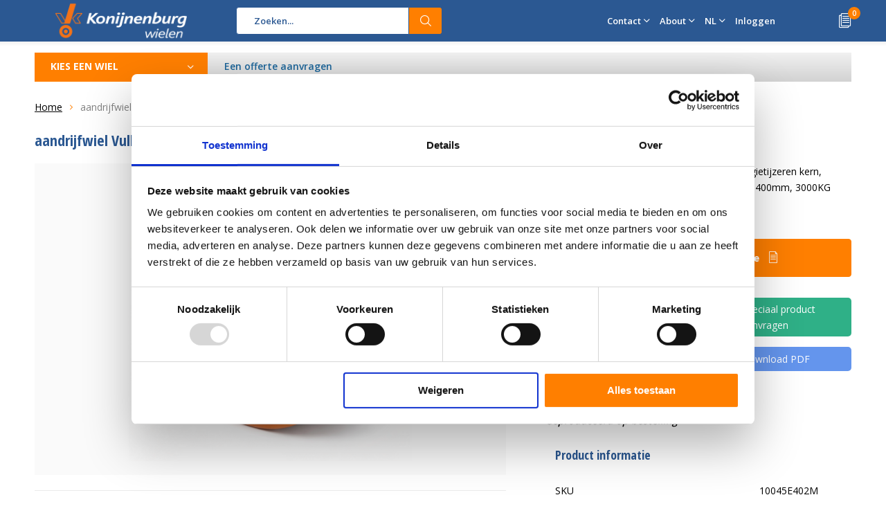

--- FILE ---
content_type: text/html;charset=utf-8
request_url: https://www.wielen.nl/nl/aandrijfwiel-vulkollan-bayer-loopvlak-gi-147779469.html
body_size: 29272
content:
<!doctype html>
<html lang="nl" class="menu-up">
	<head>
            
    <script>
window.dataLayer = window.dataLayer || [];
dataLayer.push({
  event: "view_item",
  ecommerce_ga4: {
    items: [
      {
        item_id: "147779469",
        item_name: "aandrijfwiel Vulkollan® Bayer loopvlak gietijzeren kern, Ø 400x100mm, 3000KG",
        currency: "EUR",
        item_brand: "",
        item_variant: "",
        price: 1470.85,
        quantity: 1
    }
    ]
  }
});
      </script>
    
<!-- Google Tag Manager -->
<script>(function(w,d,s,l,i){w[l]=w[l]||[];w[l].push({'gtm.start':
new Date().getTime(),event:'gtm.js'});var f=d.getElementsByTagName(s)[0],
j=d.createElement(s),dl=l!='dataLayer'?'&l='+l:'';j.async=true;j.src=
'https://www.googletagmanager.com/gtm.js?id='+i+dl;f.parentNode.insertBefore(j,f);
})(window,document,'script','dataLayer','GTM-NBKJJGW');</script>
<!-- End Google Tag Manager -->
    
    
        <meta charset="utf-8"/>
<!-- [START] 'blocks/head.rain' -->
<!--

  (c) 2008-2026 Lightspeed Netherlands B.V.
  http://www.lightspeedhq.com
  Generated: 27-01-2026 @ 03:38:43

-->
<link rel="canonical" href="https://www.wielen.nl/nl/aandrijfwiel-vulkollan-bayer-loopvlak-gi-147779469.html"/>
<link rel="alternate" href="https://www.wielen.nl/nl/index.rss" type="application/rss+xml" title="Nieuwe producten"/>
<meta name="robots" content="noodp,noydir"/>
<meta property="og:url" content="https://www.wielen.nl/nl/aandrijfwiel-vulkollan-bayer-loopvlak-gi-147779469.html?source=facebook"/>
<meta property="og:site_name" content="Wielen.nl"/>
<meta property="og:title" content="Zwaarlast Aandrijfwiel Vulkollan® 3000KG Ø400mm"/>
<meta property="og:description" content="Ontdek het robuuste aandrijfwiel van Vulkollan® met gietijzeren kern, Ø 400x100mm, draagvermogen 3000KG. Ideaal voor zware lasten!"/>
<meta property="og:image" content="https://cdn.webshopapp.com/shops/352868/files/489989748/aandrijfwiel-vulkollan-bayer-loopvlak-gietijzeren.jpg"/>
<script>
(function(w,d,s,l,i){w[l]=w[l]||[];w[l].push({'gtm.start':
new Date().getTime(),event:'gtm.js'});var f=d.getElementsByTagName(s)[0],
j=d.createElement(s),dl=l!='dataLayer'?'&l='+l:'';j.async=true;j.src=
'https://www.googletagmanager.com/gtm.js?id='+i+dl;f.parentNode.insertBefore(j,f);
})(window,document,'script','dataLayer','GTM-NBKJJGW');
</script>
<!--[if lt IE 9]>
<script src="https://cdn.webshopapp.com/assets/html5shiv.js?2025-02-20"></script>
<![endif]-->
<!-- [END] 'blocks/head.rain' -->
		<meta charset="utf-8">
		<meta http-equiv="x-ua-compatible" content="ie=edge">
		<title>Zwaarlast Aandrijfwiel Vulkollan® 3000KG Ø400mm - Wielen.nl</title>
		<meta name="description" content="Ontdek het robuuste aandrijfwiel van Vulkollan® met gietijzeren kern, Ø 400x100mm, draagvermogen 3000KG. Ideaal voor zware lasten!">
		<meta name="keywords" content="zwaarlast wielen, Vulkollan® aandrijfwielen, boring H7 spiebaan volgens DIN 6885 JS9, bayer polyurethaan, polyurethaan wielen, wickethane, topthane, poyurethane-band,polyurethaanband, gevulkanisserde wielen">
		<meta name="theme-color" content="#ffffff">
		<meta name="MobileOptimized" content="320">
		<meta name="HandheldFriendly" content="true">
		<meta name="viewport" content="width=device-width, initial-scale=1, initial-scale=1, minimum-scale=1, maximum-scale=1, user-scalable=no">
		<meta name="author" content="https://www.dmws.nl/">
    <meta name="google-site-verification" content="NKZOwVh08VkRCfomrRlhfnfxpB7rkPYaa79wkKxmz2g" />
    
    <link async href='//fonts.googleapis.com/css?family=Open%20Sans:400,300,500,600,700,800,900' rel='stylesheet' type='text/css'>
    <link async href='//fonts.googleapis.com/css?family=Open%20Sans%20Condensed:400,300,500,600,700,800,900' rel='stylesheet' type='text/css'>
        <link rel="stylesheet" href="https://www.w3schools.com/w3css/4/w3.css">
		<link rel="stylesheet" media="screen" href="https://cdn.webshopapp.com/shops/352868/themes/183049/assets/01-layout.css?20251221135326">
		<link rel="stylesheet" media="screen" href="https://cdn.webshopapp.com/shops/352868/themes/183049/assets/02-repeatable.css?20251221135326">
		<link rel="stylesheet" media="screen" href="https://cdn.webshopapp.com/shops/352868/themes/183049/assets/03-columns.css?20251221135326">
		<link rel="stylesheet" media="screen" href="https://cdn.webshopapp.com/shops/352868/themes/183049/assets/04-modules.css?20251221135326">
		<link rel="stylesheet" media="screen" href="https://cdn.webshopapp.com/shops/352868/themes/183049/assets/05-content.css?20251221135326">
		<link rel="stylesheet" media="screen" href="https://cdn.webshopapp.com/shops/352868/themes/183049/assets/06-lists.css?20251221135326">
		<link rel="stylesheet" media="screen" href="https://cdn.webshopapp.com/shops/352868/themes/183049/assets/07-forms.css?20251221135326">
		<link rel="stylesheet" media="screen" href="https://cdn.webshopapp.com/shops/352868/themes/183049/assets/08-helpers.css?20251221135326">
    <link rel="stylesheet" media="screen" href="https://cdn.webshopapp.com/shops/352868/themes/183049/assets/08a-gui.css?20251221135326">
		<link rel="stylesheet" media="screen" href="https://cdn.webshopapp.com/shops/352868/themes/183049/assets/09-flex.css?20251221135326">
		<link rel="stylesheet" media="screen" href="https://cdn.webshopapp.com/shops/352868/themes/183049/assets/10-responsive.css?20251221135326">
    <link rel="stylesheet" media="print" href="https://cdn.webshopapp.com/shops/352868/themes/183049/assets/print.css?20251221135326">
    <link rel="stylesheet" async href="https://cdn.webshopapp.com/shops/352868/themes/183049/assets/settings.css?20251221135326" />
		<script src="https://ajax.googleapis.com/ajax/libs/jquery/1.7.2/jquery.min.js"></script>
		<link rel="icon" type="image/x-icon" href="https://cdn.webshopapp.com/shops/352868/themes/183049/v/2147451/assets/favicon.ico?20231212135325">
		<link rel="apple-touch-icon" href="https://cdn.webshopapp.com/shops/352868/themes/183049/v/2147451/assets/favicon.ico?20231212135325">
		<meta property="og:title" content="Zwaarlast Aandrijfwiel Vulkollan® 3000KG Ø400mm">
		<meta property="og:type" content="website"> 
		<meta property="og:description" content="Ontdek het robuuste aandrijfwiel van Vulkollan® met gietijzeren kern, Ø 400x100mm, draagvermogen 3000KG. Ideaal voor zware lasten!">
		<meta property="og:site_name" content="Wielen.nl">
		<meta property="og:url" content="https://www.wielen.nl/">
		<meta property="og:image" content="https://cdn.webshopapp.com/shops/352868/themes/183049/v/2757108/assets/banner-1.jpg?20251117085235">
    		<script type="application/ld+json">
			{
				"@context": "http://schema.org/",
				"@type": "Organization",
				"url": "https://www.wielen.nl/nl/",
				"name": "Wielen.nl",
				"legalName": "Wielen.nl",
				"description": "Ontdek het robuuste aandrijfwiel van Vulkollan® met gietijzeren kern, Ø 400x100mm, draagvermogen 3000KG. Ideaal voor zware lasten!",
				"logo": "https://cdn.webshopapp.com/shops/352868/themes/183049/v/2589131/assets/logo.png?20250429093949",
				"image": "https://cdn.webshopapp.com/shops/352868/themes/183049/v/2757108/assets/banner-1.jpg?20251117085235",
				"contactPoint": {
					"@type": "ContactPoint",
					"contactType": "Customer service",
					"telephone": "+31 20 6821 051"
				},
				"address": {
					"@type": "PostalAddress",
					"streetAddress": "",
					"addressLocality": "",
					"addressRegion": "",
					"postalCode": "",
					"addressCountry": ""
				}
			}
		</script>
    

	</head>
	<body>
    <!-- Google Tag Manager (noscript) -->
<noscript><iframe src="https://www.googletagmanager.com/ns.html?id=GTM-NBKJJGW"
height="0" width="0" style="display:none;visibility:hidden"></iframe></noscript>
<!-- End Google Tag Manager (noscript) -->

        
		<div id="root">
    
              
        

<header id="top">
  <p id="logo">
    <a href="https://www.wielen.nl/nl/" accesskey="h">
    <img class="desktop-only" src="https://cdn.webshopapp.com/shops/352868/themes/183049/v/2589131/assets/logo.png?20250429093949" alt="Wielen.nl" width="190" height="60">
    <img class="desktop-hide" src="https://cdn.webshopapp.com/shops/352868/themes/183049/v/2626640/assets/logo-mobile.png?20250918104851" alt="Wielen.nl" width="140" height="60">
    </a>
  </p>
  <nav id="skip">
    <ul>
      <li><a href="#nav" accesskey="n">Skip to navigation (n)</a></li>
      <li><a href="#content" accesskey="c">Skip to content (c)</a></li>
      <li><a href="#footer" accesskey="f">Skip to footer (f)</a></li>
    </ul>
  </nav>
  <nav id="nav">
        <form action="https://www.wielen.nl/nl/search/" method="post" id="formSearch" class="untouched">
      <h5>Zoeken</h5>
      <p>
        <label for="q">Zoeken...</label>
        <input type="search" id="q" name="q" value="" placeholder="Zoeken..." autocomplete="off">
      </p>
            <p><button type="submit" title="Zoeken" disabled="disabled">Zoeken</button></p>
      <ul class="list-cart">
				      </ul>
            
    </form>
    <ul>
      
      
      
      <li class="desktop-only">
        <a href="https://www.wielen.nl/nl/service/">Contact</a>
        <ul>
                    <li class=""><a href="https://www.wielen.nl/nl/contact/">Neem contact op</a>
                      </li>
                  </ul>
      </li>
      
      <li class="desktop-only">
        <a href="https://www.wielen.nl/nl/service/">About</a>
        <ul>
         <li class="toplinks"><a href="https://www.wielen.nl/nl/blogs/zwaarlast/">Blog</a>
                    <li class="toplinks"><a href="https://www.wielen.nl/nl/service/about/">Over ons</a>
                      </li>
                    <li class="toplinks"><a href="https://www.wielen.nl/nl/service/">Klantenservice</a>
                      </li>
                  </ul>
      </li>
                  
            <li class="language">
        <a accesskey="3" href="./">NL</a> 
        <em>(3)</em>
        <ul>
                              <li class="active"><a href="https://www.wielen.nl/nl/go/product/147779469/"  title="Nederlands" lang="nl">Nederlands</a></li>
          <li><a href="https://www.industrialwheels.com/de/" title="Deutsch" lang="de">Deutsch</a></li>
          <li><a href="https://www.industrialwheels.com/fr/" title="Français" lang="fr">Français</a></li>
          <li><a href="https://www.industrialwheels.com/es/" title="Español" lang="es">Español</a></li>
          <li><a href="https://www.industrialwheels.com/it/" title="Italiano" lang="it">Italiano</a></li>
          <li><a href="https://www.industrialwheels.com/pt/" title="Português" lang="pt">Português</a></li>
          <li><a href="https://www.industrialwheels.com/pl/" title="Polski" lang="pl">Polski</a></li>
          <li><a href="https://www.industrialwheels.com/sv/" title="Svenska" lang="sv">Svenska</a></li>
                              <li><a href="https://www.industrialwheels.com/en/" title="English" lang="en">English</a></li>          
        </ul>
      </li>
                  <li class="search">
        <a accesskey="5" href="./">
          <i class="icon-zoom"></i> 
          <span>Zoeken</span>
        </a>
        <em>(5)</em>
      </li>
      <!--<li class="compare mobile-only">
        <a accesskey="5" href="./">
          <i class="icon-chart"></i>
          <span>vergelijk</span>
        </a>
        <em>(5)</em>
      </li>-->
            <li class="user">
        <a accesskey="6" href="https://www.wielen.nl/nl/account/login/">
          <i class="icon-user-outline"></i> 
          Inloggen
        </a> 
        <em>(6)</em>
        <div>
          <div class="double">
            <form method="post" id="formLogin" action="https://www.wielen.nl/nl/account/loginPost/?return=https://www.wielen.nl/nl/aandrijfwiel-vulkollan-bayer-loopvlak-gi-147779469.html">
              <h5>Inloggen</h5>
              <p>
                <label for="formLoginEmail">E-mailadres</label>
                <input type="email" id="formLoginEmail" name="email" placeholder="E-mailadres" autocomplete='email' required>
              </p>
              <p>
                <label for="formLoginPassword">Wachtwoord</label>
                <input type="password" id="formLoginPassword" name="password" placeholder="Wachtwoord" autocomplete="current-password" required>
                <a href="https://www.wielen.nl/nl/account/password/">Wachtwoord vergeten?</a>
              </p>
              <p>
                <input type="hidden" name="key" value="810acc3f3947db49f3dc50a791bdecdd" />
            		<input type="hidden" name="type" value="login" />
                <button type="submit" onclick="$('#formLogin').submit(); return false;">Inloggen</button>
              </p>
            </form>
            <div>
              <h5>Nieuwe klant?</h5>
              <ul class="list-checks">
                <li>Al je orders en retouren op één plek</li>
                <li>Het bestelproces gaat nog sneller</li>
                <li>Je winkelwagen is altijd en overal opgeslagen</li>
              </ul>
              <p class="link-btn"><a class="a" href="https://www.wielen.nl/nl/account/register/">Account aanmaken</a></p>
                          </div>
          </div>
        </div>
      </li>
            <li class="menu">
        <a accesskey="7" href="./">
          <i class="icon-menu"></i>
          Menu
        </a>
        <em>(7)</em>
      </li>
            <li class="favorites br mobile-only">
        <a accesskey="8" href="https://www.wielen.nl/nl/service/">
          <i class="icon-service"></i> 
          <span>Service</span>
        </a> 
      </li>
            <li class="cart">
        <a accesskey="9" href="./">
          <i class="icon-documents"></i> 
          <span>Winkelwagen</span> 
          <span class="qty">0</span>
        </a> 
        <em>(9)</em>
        <div>
          <h5>Mijn offerte </h5>
                    <ul class="list-cart">
            <li>
              <a href="https://www.wielen.nl/nl/session/back/">
                <span class="img"><img src="https://cdn.webshopapp.com/shops/352868/themes/183049/assets/empty-cart.svg?20251221135326" alt="Empty cart" width="43" height="46"></span>
                <span class="title">Geen producten gevonden...</span>
                <span class="desc">Er zijn geen producten gevonden in uw offerte. Misschien is het artikel dat u had gekozen uitverkocht.</span>
              </a>
            </li>
          </ul>
                            </div>
      </li>
    </ul>
    <div class="nav-main">
      <ul>
        <li><a>Kies een wiel</a>
          <ul>
                        <li><a class="menu-link" href="https://www.wielen.nl/nl/zwenkwielen-bokwielen-maatwerk-en-snelle-levering/">
              <span class="img"><img src="https://cdn.webshopapp.com/shops/352868/files/484050862/64x44x2/zwenkwielen-bokwielen-maatwerk-en-snelle-levering.jpg" alt="Zwenkwielen &amp; Bokwielen | Maatwerk en Snelle Levering" width="32" height="22"></span>Zwenkwielen &amp; Bokwielen | Maatwerk en Snelle Levering</a>
                            <ul>
                <li class="strong"><a class="menu-link" href="https://www.wielen.nl/nl/zwenkwielen-bokwielen-maatwerk-en-snelle-levering/">Zwenkwielen &amp; Bokwielen | Maatwerk en Snelle Levering</a></li>
                                <li><a href="https://www.wielen.nl/nl/zwenkwielen-bokwielen-maatwerk-en-snelle-levering/meubelwielen/">Meubelwielen</a>
                                    <ul>
                    <li class="strong"><a class="menu-link" href="https://www.wielen.nl/nl/zwenkwielen-bokwielen-maatwerk-en-snelle-levering/meubelwielen/">Meubelwielen</a></li>
                                        <li><a class="menu-link" href="https://www.wielen.nl/nl/zwenkwielen-bokwielen-maatwerk-en-snelle-levering/meubelwielen/polypropyleen-meubel-zwenkwiel-4830/">Polypropyleen meubel zwenkwiel 48.30</a>
                                          </li>
                                        <li><a class="menu-link" href="https://www.wielen.nl/nl/zwenkwielen-bokwielen-maatwerk-en-snelle-levering/meubelwielen/polypropyleen-meubelwielen-7330/">Polypropyleen meubelwielen 73.30</a>
                                          </li>
                                        <li><a class="menu-link" href="https://www.wielen.nl/nl/zwenkwielen-bokwielen-maatwerk-en-snelle-levering/meubelwielen/thermoplastisch-tpr-grijs-rubber-meubelwiel-4809/">Thermoplastisch (TPR) grijs rubber meubelwiel 48.09</a>
                                          </li>
                                        <li><a class="menu-link" href="https://www.wielen.nl/nl/zwenkwielen-bokwielen-maatwerk-en-snelle-levering/meubelwielen/thermoplastisch-tpr-grijs-rubber-meubelwiel-7309/">Thermoplastisch (TPR) grijs rubber meubelwiel 73.09</a>
                                          </li>
                                        <li><a class="menu-link" href="https://www.wielen.nl/nl/zwenkwielen-bokwielen-maatwerk-en-snelle-levering/meubelwielen/ladderwielen-7709/">Ladderwielen 77.09</a>
                                          </li>
                                      </ul>
                                  </li>
                                <li><a href="https://www.wielen.nl/nl/zwenkwielen-bokwielen-maatwerk-en-snelle-levering/apparatenwielen/">Apparatenwielen</a>
                                    <ul>
                    <li class="strong"><a class="menu-link" href="https://www.wielen.nl/nl/zwenkwielen-bokwielen-maatwerk-en-snelle-levering/apparatenwielen/">Apparatenwielen</a></li>
                                        <li><a class="menu-link" href="https://www.wielen.nl/nl/zwenkwielen-bokwielen-maatwerk-en-snelle-levering/apparatenwielen/dubbele-apparatenwielen-niet-strepende-thermoplast/">Dubbele apparatenwielen, niet-strepende, thermoplastisch rubber band 34.88</a>
                                          </li>
                                        <li><a class="menu-link" href="https://www.wielen.nl/nl/zwenkwielen-bokwielen-maatwerk-en-snelle-levering/apparatenwielen/dubbel-apparaten-zwenkwiel-zwart-polypropyleen-348/">Dubbel apparaten zwenkwiel, zwart polypropyleen 34.82</a>
                                          </li>
                                        <li><a class="menu-link" href="https://www.wielen.nl/nl/zwenkwielen-bokwielen-maatwerk-en-snelle-levering/apparatenwielen/3209-thermoplastic-tpr-rubber-grijs-niet-strepend/">32.09 Thermoplastic (TPR) rubber grijs niet strepend</a>
                                          </li>
                                        <li><a class="menu-link" href="https://www.wielen.nl/nl/zwenkwielen-bokwielen-maatwerk-en-snelle-levering/apparatenwielen/thermoplastisch-rubber-apparaten-zwenkwiel-tpr-327/">Thermoplastisch rubber apparaten zwenkwiel (TPR) 32.79</a>
                                          </li>
                                        <li><a class="menu-link" href="https://www.wielen.nl/nl/zwenkwielen-bokwielen-maatwerk-en-snelle-levering/apparatenwielen/polypropyleen-apparatenwiel-zwart-3282/">Polypropyleen apparatenwiel zwart 32.82</a>
                                          </li>
                                        <li><a class="menu-link" href="https://www.wielen.nl/nl/zwenkwielen-bokwielen-maatwerk-en-snelle-levering/apparatenwielen/thermoplastisch-rubber-apparaten-zwenkwiel-tpr-328/">Thermoplastisch rubber apparaten zwenkwiel (TPR) 32.88</a>
                                          </li>
                                        <li><a class="menu-link" href="https://www.wielen.nl/nl/zwenkwielen-bokwielen-maatwerk-en-snelle-levering/apparatenwielen/3479-dubbel-apparaten-wiel-thermoplastic-tpr-rubbe/">34.79 Dubbel apparaten wiel thermoplastic (TPR) rubber grijs niet strepend</a>
                                          </li>
                                        <li><a class="menu-link" href="https://www.wielen.nl/nl/zwenkwielen-bokwielen-maatwerk-en-snelle-levering/apparatenwielen/thermoplastisch-rubber-apparaten-zwenkwiel-tpr-362/">Thermoplastisch rubber apparaten zwenkwiel (TPR) 36.25</a>
                                          </li>
                                        <li><a class="menu-link" href="https://www.wielen.nl/nl/zwenkwielen-bokwielen-maatwerk-en-snelle-levering/apparatenwielen/thermoplastisch-rubber-apparaten-zwenkwiel-tpr-364/">Thermoplastisch rubber apparaten zwenkwiel (TPR) 36.45</a>
                                          </li>
                                        <li><a class="menu-link" href="https://www.wielen.nl/nl/zwenkwielen-bokwielen-maatwerk-en-snelle-levering/apparatenwielen/polyurethaan-apparaten-zwenkwiel-3634/">Polyurethaan apparaten zwenkwiel 36.34</a>
                                          </li>
                                      </ul>
                                  </li>
                                <li><a href="https://www.wielen.nl/nl/zwenkwielen-bokwielen-maatwerk-en-snelle-levering/hittebestendige-zwenkwielen/">Hittebestendige zwenkwielen</a>
                                    <ul>
                    <li class="strong"><a class="menu-link" href="https://www.wielen.nl/nl/zwenkwielen-bokwielen-maatwerk-en-snelle-levering/hittebestendige-zwenkwielen/">Hittebestendige zwenkwielen</a></li>
                                        <li><a class="menu-link" href="https://www.wielen.nl/nl/zwenkwielen-bokwielen-maatwerk-en-snelle-levering/hittebestendige-zwenkwielen/hittebestendige-fenol-wielen-0688/">Hittebestendige fenol wielen 06.88</a>
                                          </li>
                                        <li><a class="menu-link" href="https://www.wielen.nl/nl/zwenkwielen-bokwielen-maatwerk-en-snelle-levering/hittebestendige-zwenkwielen/hittebestendige-fenol-wielen-met-rvs-zwenkvork-947/">Hittebestendige fenol wielen met RVS zwenkvork 94.76</a>
                                          </li>
                                        <li><a class="menu-link" href="https://www.wielen.nl/nl/zwenkwielen-bokwielen-maatwerk-en-snelle-levering/hittebestendige-zwenkwielen/elastische-rubber-band-in-hittebestendige-rvs-vork/">Elastische rubber band in hittebestendige RVS vork tot +280° C 94.69</a>
                                          </li>
                                        <li><a class="menu-link" href="https://www.wielen.nl/nl/zwenkwielen-bokwielen-maatwerk-en-snelle-levering/hittebestendige-zwenkwielen/4676-glasvezel-versterkt-polyamide-pa6-wiel/">46.76 glasvezel versterkt polyamide PA6 wiel</a>
                                          </li>
                                      </ul>
                                  </li>
                                <li><a href="https://www.wielen.nl/nl/zwenkwielen-bokwielen-maatwerk-en-snelle-levering/rubber-zwenkwielen/">Rubber zwenkwielen</a>
                                    <ul>
                    <li class="strong"><a class="menu-link" href="https://www.wielen.nl/nl/zwenkwielen-bokwielen-maatwerk-en-snelle-levering/rubber-zwenkwielen/">Rubber zwenkwielen</a></li>
                                        <li><a class="menu-link" href="https://www.wielen.nl/nl/zwenkwielen-bokwielen-maatwerk-en-snelle-levering/rubber-zwenkwielen/rubber-zwenk-of-bokwiel-op-plaatstalen-velg-4661/">Rubber zwenk of bokwiel op plaatstalen velg 46.61</a>
                                          </li>
                                        <li><a class="menu-link" href="https://www.wielen.nl/nl/zwenkwielen-bokwielen-maatwerk-en-snelle-levering/rubber-zwenkwielen/rubber-zwenkwiel-of-bokwiel-op-plaatstalen-velg-40/">Rubber zwenkwiel of bokwiel op plaatstalen velg 40.61</a>
                                          </li>
                                        <li><a class="menu-link" href="https://www.wielen.nl/nl/zwenkwielen-bokwielen-maatwerk-en-snelle-levering/rubber-zwenkwielen/rubber-zwenk-of-bokwiel-op-kunststof-velg-4699/">Rubber zwenk of bokwiel op kunststof velg 46.99</a>
                                          </li>
                                        <li><a class="menu-link" href="https://www.wielen.nl/nl/zwenkwielen-bokwielen-maatwerk-en-snelle-levering/rubber-zwenkwielen/rubber-zwenk-of-bokwiel-op-kunststof-velg-4099/">Rubber zwenk of bokwiel op kunststof velg 40.99</a>
                                          </li>
                                        <li><a class="menu-link" href="https://www.wielen.nl/nl/zwenkwielen-bokwielen-maatwerk-en-snelle-levering/rubber-zwenkwielen/rubber-zwenk-of-bokwiel-op-kunststof-velg-4665/">Rubber zwenk of bokwiel op kunststof velg 46.65</a>
                                          </li>
                                        <li><a class="menu-link" href="https://www.wielen.nl/nl/zwenkwielen-bokwielen-maatwerk-en-snelle-levering/rubber-zwenkwielen/rubber-zwenk-of-bokwiel-op-kunststof-velg-4065/">Rubber zwenk of bokwiel op kunststof velg 40.65</a>
                                          </li>
                                        <li><a class="menu-link" href="https://www.wielen.nl/nl/zwenkwielen-bokwielen-maatwerk-en-snelle-levering/rubber-zwenkwielen/rubber-zwenk-of-bokwiel-op-kunststof-velg-4675/">Rubber zwenk of bokwiel op kunststof velg 46.75</a>
                                          </li>
                                        <li><a class="menu-link" href="https://www.wielen.nl/nl/zwenkwielen-bokwielen-maatwerk-en-snelle-levering/rubber-zwenkwielen/top-kwaliteit-rubber-zwenkwiel-op-plaatstalen-velg/">Top kwaliteit rubber zwenkwiel op plaatstalen velg 46.86</a>
                                          </li>
                                        <li><a class="menu-link" href="https://www.wielen.nl/nl/zwenkwielen-bokwielen-maatwerk-en-snelle-levering/rubber-zwenkwielen/afval-containerwielen-rubber-band-op-stalen-velg-5/">Afval containerwielen, rubber band op stalen velg 51.86</a>
                                          </li>
                                      </ul>
                                  </li>
                                <li><a href="https://www.wielen.nl/nl/zwenkwielen-bokwielen-maatwerk-en-snelle-levering/thermoplastische-rubber-wielen/">Thermoplastische rubber wielen</a>
                                    <ul>
                    <li class="strong"><a class="menu-link" href="https://www.wielen.nl/nl/zwenkwielen-bokwielen-maatwerk-en-snelle-levering/thermoplastische-rubber-wielen/">Thermoplastische rubber wielen</a></li>
                                        <li><a class="menu-link" href="https://www.wielen.nl/nl/zwenkwielen-bokwielen-maatwerk-en-snelle-levering/thermoplastische-rubber-wielen/4674-thermoplastische-rubber-wielen-centraal-kogel/">46.74 Thermoplastische rubber wielen, centraal kogellager</a>
                                          </li>
                                        <li><a class="menu-link" href="https://www.wielen.nl/nl/zwenkwielen-bokwielen-maatwerk-en-snelle-levering/thermoplastische-rubber-wielen/4074-thermoplastische-rubber-wielen-boutgat-bevest/">40.74 Thermoplastische rubber wielen, boutgat bevestiging-centraal kogellager</a>
                                          </li>
                                        <li><a class="menu-link" href="https://www.wielen.nl/nl/zwenkwielen-bokwielen-maatwerk-en-snelle-levering/thermoplastische-rubber-wielen/8474-thermoplastische-rubber-wielen-centraal-kogel/">84.74 Thermoplastische rubber wielen, centraal kogellager</a>
                                          </li>
                                        <li><a class="menu-link" href="https://www.wielen.nl/nl/zwenkwielen-bokwielen-maatwerk-en-snelle-levering/thermoplastische-rubber-wielen/8074-thermoplastische-rubber-wielen-boutgat-bevest/">80.74 Thermoplastische rubber wielen, boutgat bevestiging, centraal kogellager</a>
                                          </li>
                                      </ul>
                                  </li>
                                <li><a href="https://www.wielen.nl/nl/zwenkwielen-bokwielen-maatwerk-en-snelle-levering/elastisch-rubber-wielen/">Elastisch rubber wielen</a>
                                    <ul>
                    <li class="strong"><a class="menu-link" href="https://www.wielen.nl/nl/zwenkwielen-bokwielen-maatwerk-en-snelle-levering/elastisch-rubber-wielen/">Elastisch rubber wielen</a></li>
                                        <li><a class="menu-link" href="https://www.wielen.nl/nl/zwenkwielen-bokwielen-maatwerk-en-snelle-levering/elastisch-rubber-wielen/4611-elastische-zwarte-rubber-band-aluminium-velg/">46.11 Elastische zwarte rubber band, aluminium velg en kogellagers</a>
                                          </li>
                                        <li><a class="menu-link" href="https://www.wielen.nl/nl/zwenkwielen-bokwielen-maatwerk-en-snelle-levering/elastisch-rubber-wielen/4011-elastische-zwarte-rubber-band-aluminium-velg/">40.11 Elastische zwarte rubber band, aluminium velg en kogellagers</a>
                                          </li>
                                        <li><a class="menu-link" href="https://www.wielen.nl/nl/zwenkwielen-bokwielen-maatwerk-en-snelle-levering/elastisch-rubber-wielen/8411-elastische-zwarte-rubber-band-aluminium-velg/">84.11 Elastische zwarte rubber band, aluminium velg en kogellager</a>
                                          </li>
                                        <li><a class="menu-link" href="https://www.wielen.nl/nl/zwenkwielen-bokwielen-maatwerk-en-snelle-levering/elastisch-rubber-wielen/4656-elastische-groene-rubber-band-kogellagers/">46.56 Elastische groene rubber band, kogellagers</a>
                                          </li>
                                        <li><a class="menu-link" href="https://www.wielen.nl/nl/zwenkwielen-bokwielen-maatwerk-en-snelle-levering/elastisch-rubber-wielen/4656g-elastische-grijze-rubber-band-kogellager/">46.56G Elastische grijze rubber band, kogellager.</a>
                                          </li>
                                        <li><a class="menu-link" href="https://www.wielen.nl/nl/zwenkwielen-bokwielen-maatwerk-en-snelle-levering/elastisch-rubber-wielen/4056g-elastische-grijze-rubber-band-kogellagers/">40.56G Elastische grijze rubber band, kogellagers</a>
                                          </li>
                                        <li><a class="menu-link" href="https://www.wielen.nl/nl/zwenkwielen-bokwielen-maatwerk-en-snelle-levering/elastisch-rubber-wielen/4657-flight-case-wiel-met-elastische-blauwe-rubber/">46.57 Flight case wiel met elastische blauwe rubber band, rollager</a>
                                          </li>
                                        <li><a class="menu-link" href="https://www.wielen.nl/nl/zwenkwielen-bokwielen-maatwerk-en-snelle-levering/elastisch-rubber-wielen/4057-elastische-blauwe-rubber-band-draadbeschermer/">40.57 Elastische blauwe rubber band, draadbeschermer en rollager</a>
                                          </li>
                                        <li><a class="menu-link" href="https://www.wielen.nl/nl/zwenkwielen-bokwielen-maatwerk-en-snelle-levering/elastisch-rubber-wielen/8456-elastische-grijze-rubber-band-kogellager/">84.56 Elastische grijze rubber band, kogellager.</a>
                                          </li>
                                        <li><a class="menu-link" href="https://www.wielen.nl/nl/zwenkwielen-bokwielen-maatwerk-en-snelle-levering/elastisch-rubber-wielen/8478-versterkte-flghtcase-wielen-blau-elastische-r/">84.78 Versterkte flghtcase wielen, blau elastische rubber band, rollagers of kogellagers</a>
                                          </li>
                                        <li><a class="menu-link" href="https://www.wielen.nl/nl/zwenkwielen-bokwielen-maatwerk-en-snelle-levering/elastisch-rubber-wielen/7411-elastische-zwarte-rubber-band-aluminium-velg/">74.11 Elastische zwarte rubber band, aluminium velg en kogellagers</a>
                                          </li>
                                      </ul>
                                  </li>
                                <li><a href="https://www.wielen.nl/nl/zwenkwielen-bokwielen-maatwerk-en-snelle-levering/polyamide-zwenkwielen/">Polyamide zwenkwielen</a>
                                    <ul>
                    <li class="strong"><a class="menu-link" href="https://www.wielen.nl/nl/zwenkwielen-bokwielen-maatwerk-en-snelle-levering/polyamide-zwenkwielen/">Polyamide zwenkwielen</a></li>
                                        <li><a class="menu-link" href="https://www.wielen.nl/nl/zwenkwielen-bokwielen-maatwerk-en-snelle-levering/polyamide-zwenkwielen/4681-polyamide-transportwiel-met-rollager/">46.81 Polyamide transportwiel met rollager</a>
                                          </li>
                                        <li><a class="menu-link" href="https://www.wielen.nl/nl/zwenkwielen-bokwielen-maatwerk-en-snelle-levering/polyamide-zwenkwielen/4081-polyamide-transportwiel-rollager-boutgat-beve/">40.81 Polyamide transportwiel, rollager, boutgat bevestiging</a>
                                          </li>
                                        <li><a class="menu-link" href="https://www.wielen.nl/nl/zwenkwielen-bokwielen-maatwerk-en-snelle-levering/polyamide-zwenkwielen/7448-polyamide-pa6-zwaarlast-transportwiel-kogella/">74.48 Polyamide (PA6) zwaarlast transportwiel, kogellager</a>
                                          </li>
                                      </ul>
                                  </li>
                                <li><a href="https://www.wielen.nl/nl/zwenkwielen-bokwielen-maatwerk-en-snelle-levering/polyurethaan-wielen/">Polyurethaan wielen</a>
                                    <ul>
                    <li class="strong"><a class="menu-link" href="https://www.wielen.nl/nl/zwenkwielen-bokwielen-maatwerk-en-snelle-levering/polyurethaan-wielen/">Polyurethaan wielen</a></li>
                                        <li><a class="menu-link" href="https://www.wielen.nl/nl/zwenkwielen-bokwielen-maatwerk-en-snelle-levering/polyurethaan-wielen/8441-polyurethaan-band-aluminium-velg-en-kogellage/">84.41 Polyurethaan band, aluminium velg en kogellager</a>
                                          </li>
                                        <li><a class="menu-link" href="https://www.wielen.nl/nl/zwenkwielen-bokwielen-maatwerk-en-snelle-levering/polyurethaan-wielen/4641-polyurethaan-bandaluminium-velg-en-kogellager/">46.41 Polyurethaan band,aluminium velg en kogellagers</a>
                                          </li>
                                        <li><a class="menu-link" href="https://www.wielen.nl/nl/zwenkwielen-bokwielen-maatwerk-en-snelle-levering/polyurethaan-wielen/4041-polyurethaan-bandaluminium-velg-en-kogellager/">40.41 Polyurethaan band,aluminium velg en kogellagers</a>
                                          </li>
                                        <li><a class="menu-link" href="https://www.wielen.nl/nl/zwenkwielen-bokwielen-maatwerk-en-snelle-levering/polyurethaan-wielen/4698-polyurethaan-band-en-kogellager/">46.98 Polyurethaan band en kogellager</a>
                                          </li>
                                        <li><a class="menu-link" href="https://www.wielen.nl/nl/zwenkwielen-bokwielen-maatwerk-en-snelle-levering/polyurethaan-wielen/4098-polyurethaan-band-en-kogellager-boutgat-beves/">40.98 Polyurethaan band en kogellager, boutgat bevestiging</a>
                                          </li>
                                        <li><a class="menu-link" href="https://www.wielen.nl/nl/zwenkwielen-bokwielen-maatwerk-en-snelle-levering/polyurethaan-wielen/8479g-polyurethaan-band-en-rollager/">84.79G Polyurethaan band en rollager</a>
                                          </li>
                                        <li><a class="menu-link" href="https://www.wielen.nl/nl/zwenkwielen-bokwielen-maatwerk-en-snelle-levering/polyurethaan-wielen/8479r-polyurethaan-band-en-rollager/">84.79R Polyurethaan band en rollager</a>
                                          </li>
                                        <li><a class="menu-link" href="https://www.wielen.nl/nl/zwenkwielen-bokwielen-maatwerk-en-snelle-levering/polyurethaan-wielen/4695-polyurethaan-band-95-shore-a-wielkern-polyami/">46.95 Polyurethaan band 95° Shore A, wielkern polyamide PA6,rollager of kogellager</a>
                                          </li>
                                        <li><a class="menu-link" href="https://www.wielen.nl/nl/zwenkwielen-bokwielen-maatwerk-en-snelle-levering/polyurethaan-wielen/4095-polyurethaan-band-95-shore-a-wielkern-polyami/">40.95 Polyurethaan band 95° Shore A, wielkern polyamide PA6,rollager of kogellager</a>
                                          </li>
                                        <li><a class="menu-link" href="https://www.wielen.nl/nl/zwenkwielen-bokwielen-maatwerk-en-snelle-levering/polyurethaan-wielen/7441-zwenkwiel-met-polyurethaan-band-aluminium-vel/">74.41 Zwenkwiel met Polyurethaan band, aluminium velg en kogellager</a>
                                          </li>
                                        <li><a class="menu-link" href="https://www.wielen.nl/nl/zwenkwielen-bokwielen-maatwerk-en-snelle-levering/polyurethaan-wielen/7443-polyurethaan-band-gietijzeren-velg-en-kogella/">74.43 Polyurethaan band, gietijzeren velg en kogellager</a>
                                          </li>
                                        <li><a class="menu-link" href="https://www.wielen.nl/nl/zwenkwielen-bokwielen-maatwerk-en-snelle-levering/polyurethaan-wielen/7495-polyurethaan-band-wielkern-polyamide-pa6-en-k/">74.95 Polyurethaan band, wielkern polyamide PA6 en kogellager</a>
                                          </li>
                                      </ul>
                                  </li>
                                <li><a href="https://www.wielen.nl/nl/zwenkwielen-bokwielen-maatwerk-en-snelle-levering/luchtband-zwenkwielen/">Luchtband zwenkwielen</a>
                                    <ul>
                    <li class="strong"><a class="menu-link" href="https://www.wielen.nl/nl/zwenkwielen-bokwielen-maatwerk-en-snelle-levering/luchtband-zwenkwielen/">Luchtband zwenkwielen</a></li>
                                        <li><a class="menu-link" href="https://www.wielen.nl/nl/zwenkwielen-bokwielen-maatwerk-en-snelle-levering/luchtband-zwenkwielen/zwenkwiel-met-luchtband-en-kunststof-velg-4654/">Zwenkwiel met luchtband en kunststof velg 46.54</a>
                                          </li>
                                        <li><a class="menu-link" href="https://www.wielen.nl/nl/zwenkwielen-bokwielen-maatwerk-en-snelle-levering/luchtband-zwenkwielen/4651-luchtband-plaatstalen-velg/">46.51 Luchtband, plaatstalen velg</a>
                                          </li>
                                        <li><a class="menu-link" href="https://www.wielen.nl/nl/zwenkwielen-bokwielen-maatwerk-en-snelle-levering/luchtband-zwenkwielen/300-4-anti-lek-banden-260mm/">3.00-4 anti lek banden 260mm</a>
                                          </li>
                                      </ul>
                                  </li>
                                <li><a href="https://www.wielen.nl/nl/zwenkwielen-bokwielen-maatwerk-en-snelle-levering/zwaarlastwielen/">Zwaarlastwielen</a>
                                    <ul>
                    <li class="strong"><a class="menu-link" href="https://www.wielen.nl/nl/zwenkwielen-bokwielen-maatwerk-en-snelle-levering/zwaarlastwielen/">Zwaarlastwielen</a></li>
                                        <li><a class="menu-link" href="https://www.wielen.nl/nl/zwenkwielen-bokwielen-maatwerk-en-snelle-levering/zwaarlastwielen/0333-geheel-polyamide-pa6-wiel/">03.33 Geheel polyamide (PA6) wiel</a>
                                          </li>
                                        <li><a class="menu-link" href="https://www.wielen.nl/nl/zwenkwielen-bokwielen-maatwerk-en-snelle-levering/zwaarlastwielen/0334-polyurethaan-pu-band/">03.34 Polyurethaan PU band</a>
                                          </li>
                                        <li><a class="menu-link" href="https://www.wielen.nl/nl/zwenkwielen-bokwielen-maatwerk-en-snelle-levering/zwaarlastwielen/0333-geheel-polyamide-pa6-wiel-12197355/">03.33 Geheel polyamide (PA6) wiel</a>
                                          </li>
                                        <li><a class="menu-link" href="https://www.wielen.nl/nl/zwenkwielen-bokwielen-maatwerk-en-snelle-levering/zwaarlastwielen/0364-polyurethaan-pu-band/">03.64 Polyurethaan PU band</a>
                                          </li>
                                        <li><a class="menu-link" href="https://www.wielen.nl/nl/zwenkwielen-bokwielen-maatwerk-en-snelle-levering/zwaarlastwielen/2764-polyurethaan-pu-band-dubbele-wielmontage/">27.64 Polyurethaan PU band dubbele wielmontage</a>
                                          </li>
                                        <li><a class="menu-link" href="https://www.wielen.nl/nl/zwenkwielen-bokwielen-maatwerk-en-snelle-levering/zwaarlastwielen/castors-for-iso-containers/">Castors for ISO containers</a>
                                          </li>
                                      </ul>
                                  </li>
                                <li><a href="https://www.wielen.nl/nl/zwenkwielen-bokwielen-maatwerk-en-snelle-levering/rvs-aisi-316-zwenkwielen-en-bokwielen/">RVS AISI 316 Zwenkwielen en Bokwielen</a>
                                  </li>
                                <li><a href="https://www.wielen.nl/nl/zwenkwielen-bokwielen-maatwerk-en-snelle-levering/rvs-zwenkwielen-en-bokwielen/">RVS Zwenkwielen en Bokwielen</a>
                                    <ul>
                    <li class="strong"><a class="menu-link" href="https://www.wielen.nl/nl/zwenkwielen-bokwielen-maatwerk-en-snelle-levering/rvs-zwenkwielen-en-bokwielen/">RVS Zwenkwielen en Bokwielen</a></li>
                                        <li><a class="menu-link" href="https://www.wielen.nl/nl/zwenkwielen-bokwielen-maatwerk-en-snelle-levering/rvs-zwenkwielen-en-bokwielen/3936-thermoplastisch-rubber-in-roestvaststalen-app/">39.36 Thermoplastisch rubber in roestvaststalen apparatenvork</a>
                                          </li>
                                        <li><a class="menu-link" href="https://www.wielen.nl/nl/zwenkwielen-bokwielen-maatwerk-en-snelle-levering/rvs-zwenkwielen-en-bokwielen/9656-roestvaststalen-vork-met-elastisch-rubber-ban/">96.56 Roestvaststalen vork met elastisch rubber band</a>
                                          </li>
                                        <li><a class="menu-link" href="https://www.wielen.nl/nl/zwenkwielen-bokwielen-maatwerk-en-snelle-levering/rvs-zwenkwielen-en-bokwielen/9630-polyamide-pa6-wiel-in-roestvaststalen-vork/">96.30 Polyamide (PA6) wiel in roestvaststalen vork</a>
                                          </li>
                                        <li><a class="menu-link" href="https://www.wielen.nl/nl/zwenkwielen-bokwielen-maatwerk-en-snelle-levering/rvs-zwenkwielen-en-bokwielen/9448-polyamide-wiel-in-rvs-transportvork/">94.48 Polyamide wiel in RVS transportvork</a>
                                          </li>
                                        <li><a class="menu-link" href="https://www.wielen.nl/nl/zwenkwielen-bokwielen-maatwerk-en-snelle-levering/rvs-zwenkwielen-en-bokwielen/9663-polyuretaan-wielen-in-rvs-transportvork/">96.63 Polyuretaan wielen in rvs transportvork</a>
                                          </li>
                                        <li><a class="menu-link" href="https://www.wielen.nl/nl/zwenkwielen-bokwielen-maatwerk-en-snelle-levering/rvs-zwenkwielen-en-bokwielen/9463-polyuretaan-wielen-in-rvs-transportvork/">94.63 Polyuretaan wielen in RVS transportvork</a>
                                          </li>
                                        <li><a class="menu-link" href="https://www.wielen.nl/nl/zwenkwielen-bokwielen-maatwerk-en-snelle-levering/rvs-zwenkwielen-en-bokwielen/9476-hittebestendig-fenol-wiel-in-rvs-zwenkvork/">94.76 Hittebestendig Fenol wiel in RVS zwenkvork</a>
                                          </li>
                                        <li><a class="menu-link" href="https://www.wielen.nl/nl/zwenkwielen-bokwielen-maatwerk-en-snelle-levering/rvs-zwenkwielen-en-bokwielen/9063-polyurethaan-wielen-in-rvs-transportvork/">90.63 Polyurethaan wielen in rvs transportvork</a>
                                          </li>
                                        <li><a class="menu-link" href="https://www.wielen.nl/nl/zwenkwielen-bokwielen-maatwerk-en-snelle-levering/rvs-zwenkwielen-en-bokwielen/9056-roestvaststalen-vork-met-elastisch-rubber-ban/">90.56 Roestvaststalen vork met elastisch rubber band</a>
                                          </li>
                                        <li><a class="menu-link" href="https://www.wielen.nl/nl/zwenkwielen-bokwielen-maatwerk-en-snelle-levering/rvs-zwenkwielen-en-bokwielen/zelf-richtende-rvs-zwenkwielen-voor-agvs/">Zelf richtende RVS zwenkwielen voor AGV&#039;s</a>
                                          </li>
                                        <li><a class="menu-link" href="https://www.wielen.nl/nl/zwenkwielen-bokwielen-maatwerk-en-snelle-levering/rvs-zwenkwielen-en-bokwielen/9663b-polyurethaan-wielen-in-rvs-transportvork/">96.63B Polyurethaan wielen in rvs transportvork</a>
                                          </li>
                                        <li><a class="menu-link" href="https://www.wielen.nl/nl/zwenkwielen-bokwielen-maatwerk-en-snelle-levering/rvs-zwenkwielen-en-bokwielen/9063b-polyurethaan-wielen-in-rvs-transportvork/">90.63B Polyurethaan wielen in rvs transportvork</a>
                                          </li>
                                        <li><a class="menu-link" href="https://www.wielen.nl/nl/zwenkwielen-bokwielen-maatwerk-en-snelle-levering/rvs-zwenkwielen-en-bokwielen/9663bk-polyurethaan-wielen-in-rvs-transportvork/">96.63BK Polyurethaan wielen in rvs transportvork</a>
                                          </li>
                                        <li><a class="menu-link" href="https://www.wielen.nl/nl/zwenkwielen-bokwielen-maatwerk-en-snelle-levering/rvs-zwenkwielen-en-bokwielen/9063bk-polyurethaan-wielen-in-rvs-transportvork/">90.63BK Polyurethaan wielen in rvs transportvork</a>
                                          </li>
                                        <li><a class="menu-link" href="https://www.wielen.nl/nl/zwenkwielen-bokwielen-maatwerk-en-snelle-levering/rvs-zwenkwielen-en-bokwielen/3909-thermoplastisch-rubber-in-roestvaststalen-app/">39.09 Thermoplastisch rubber in roestvaststalen apparatenvork</a>
                                          </li>
                                        <li><a class="menu-link" href="https://www.wielen.nl/nl/zwenkwielen-bokwielen-maatwerk-en-snelle-levering/rvs-zwenkwielen-en-bokwielen/9681-polyamide-pa6-wiel-in-roestvaststalen-vork/">96.81 Polyamide (PA6) wiel in roestvaststalen vork</a>
                                          </li>
                                        <li><a class="menu-link" href="https://www.wielen.nl/nl/zwenkwielen-bokwielen-maatwerk-en-snelle-levering/rvs-zwenkwielen-en-bokwielen/9081-polyamide-pa6-wiel-in-roestvaststalen-vork/">90.81 Polyamide (PA6) wiel in roestvaststalen vork</a>
                                          </li>
                                        <li><a class="menu-link" href="https://www.wielen.nl/nl/zwenkwielen-bokwielen-maatwerk-en-snelle-levering/rvs-zwenkwielen-en-bokwielen/9613-polyuretaan-wielen-in-rvs-transportvork/">96.13 Polyuretaan wielen in rvs transportvork</a>
                                          </li>
                                        <li><a class="menu-link" href="https://www.wielen.nl/nl/zwenkwielen-bokwielen-maatwerk-en-snelle-levering/rvs-zwenkwielen-en-bokwielen/9013-polyurethaan-wielen-in-rvs-transportvork/">90.13 Polyurethaan wielen in rvs transportvork</a>
                                          </li>
                                        <li><a class="menu-link" href="https://www.wielen.nl/nl/zwenkwielen-bokwielen-maatwerk-en-snelle-levering/rvs-zwenkwielen-en-bokwielen/central-brake-inox-castor/">Central brake inox castor</a>
                                          </li>
                                      </ul>
                                  </li>
                                <li><a href="https://www.wielen.nl/nl/zwenkwielen-bokwielen-maatwerk-en-snelle-levering/glastafel-bolwielen/">Glastafel bolwielen</a>
                                    <ul>
                    <li class="strong"><a class="menu-link" href="https://www.wielen.nl/nl/zwenkwielen-bokwielen-maatwerk-en-snelle-levering/glastafel-bolwielen/">Glastafel bolwielen</a></li>
                                        <li><a class="menu-link" href="https://www.wielen.nl/nl/zwenkwielen-bokwielen-maatwerk-en-snelle-levering/glastafel-bolwielen/3045-vulkopan-glastafel-bal-wielen/">30.45 Vulkopan Glastafel bal wielen</a>
                                          </li>
                                        <li><a class="menu-link" href="https://www.wielen.nl/nl/zwenkwielen-bokwielen-maatwerk-en-snelle-levering/glastafel-bolwielen/3020-elastisch-rubber-glastafel-bal-wielen/">30.20 Elastisch rubber Glastafel bal wielen</a>
                                          </li>
                                      </ul>
                                  </li>
                                <li><a href="https://www.wielen.nl/nl/zwenkwielen-bokwielen-maatwerk-en-snelle-levering/transportwielen/">Transportwielen</a>
                                    <ul>
                    <li class="strong"><a class="menu-link" href="https://www.wielen.nl/nl/zwenkwielen-bokwielen-maatwerk-en-snelle-levering/transportwielen/">Transportwielen</a></li>
                                        <li><a class="menu-link" href="https://www.wielen.nl/nl/zwenkwielen-bokwielen-maatwerk-en-snelle-levering/transportwielen/transport-castors-non-marking-rubber-thread-9656/">Transport castors, non marking rubber thread, 96.56</a>
                                          </li>
                                        <li><a class="menu-link" href="https://www.wielen.nl/nl/zwenkwielen-bokwielen-maatwerk-en-snelle-levering/transportwielen/transport-castors-polyamide-wheel-9630/">Transport castors, polyamide wheel, 96.30</a>
                                          </li>
                                        <li><a class="menu-link" href="https://www.wielen.nl/nl/zwenkwielen-bokwielen-maatwerk-en-snelle-levering/transportwielen/transport-castors-polyamide-wheel-9448/">Transport castors, polyamide wheel, 94.48</a>
                                          </li>
                                        <li><a class="menu-link" href="https://www.wielen.nl/nl/zwenkwielen-bokwielen-maatwerk-en-snelle-levering/transportwielen/transport-castors-polyurethane-thread-9663/">Transport castors, polyurethane thread, 96.63</a>
                                          </li>
                                        <li><a class="menu-link" href="https://www.wielen.nl/nl/zwenkwielen-bokwielen-maatwerk-en-snelle-levering/transportwielen/transport-castors-polyurethane-thread-9463/">Transport castors, polyurethane thread, 94.63</a>
                                          </li>
                                        <li><a class="menu-link" href="https://www.wielen.nl/nl/zwenkwielen-bokwielen-maatwerk-en-snelle-levering/transportwielen/transport-castors-phenol-wheel-9476/">Transport castors, phenol wheel, 94.76</a>
                                          </li>
                                        <li><a class="menu-link" href="https://www.wielen.nl/nl/zwenkwielen-bokwielen-maatwerk-en-snelle-levering/transportwielen/transport-castors-polyurethane-thread-8441/">Transport castors, polyurethane thread, 84.41</a>
                                          </li>
                                        <li><a class="menu-link" href="https://www.wielen.nl/nl/zwenkwielen-bokwielen-maatwerk-en-snelle-levering/transportwielen/transport-castors-polyurethane-thread-aluminium-co/">Transport castors, polyurethane thread, aluminium core, 46.41</a>
                                          </li>
                                        <li><a class="menu-link" href="https://www.wielen.nl/nl/zwenkwielen-bokwielen-maatwerk-en-snelle-levering/transportwielen/transport-castors-polyurethane-thread-aluminium-co-12197539/">Transport castors, polyurethane thread, aluminium core, 40.41</a>
                                          </li>
                                        <li><a class="menu-link" href="https://www.wielen.nl/nl/zwenkwielen-bokwielen-maatwerk-en-snelle-levering/transportwielen/transport-castors-polyurethane-thread-4698/">Transport castors, polyurethane thread, 46.98</a>
                                          </li>
                                        <li><a class="menu-link" href="https://www.wielen.nl/nl/zwenkwielen-bokwielen-maatwerk-en-snelle-levering/transportwielen/transport-castors-polyurethane-thread-4098/">Transport castors, polyurethane thread, 40.98</a>
                                          </li>
                                        <li><a class="menu-link" href="https://www.wielen.nl/nl/zwenkwielen-bokwielen-maatwerk-en-snelle-levering/transportwielen/transport-castors-polyurethane-thread-8479/">Transport castors, polyurethane thread, 84.79</a>
                                          </li>
                                        <li><a class="menu-link" href="https://www.wielen.nl/nl/zwenkwielen-bokwielen-maatwerk-en-snelle-levering/transportwielen/transport-castors-polyurethane-thread-aluminium-co-12197566/">Transport castors, polyurethane thread, aluminium core, 78.41</a>
                                          </li>
                                        <li><a class="menu-link" href="https://www.wielen.nl/nl/zwenkwielen-bokwielen-maatwerk-en-snelle-levering/transportwielen/transport-castors-polyurethane-thread-aluminium-co-12197570/">Transport castors, polyurethane thread, aluminium core, 78.43</a>
                                          </li>
                                      </ul>
                                  </li>
                                <li><a href="https://www.wielen.nl/nl/zwenkwielen-bokwielen-maatwerk-en-snelle-levering/zeecontainer-wielen-verplaats-zeecontainers-met-is/">Zeecontainer Wielen | Verplaats Zeecontainers met ISO Lock</a>
                                  </li>
                                <li><a href="https://www.wielen.nl/nl/zwenkwielen-bokwielen-maatwerk-en-snelle-levering/expanders/">Expanders</a>
                                    <ul>
                    <li class="strong"><a class="menu-link" href="https://www.wielen.nl/nl/zwenkwielen-bokwielen-maatwerk-en-snelle-levering/expanders/">Expanders</a></li>
                                        <li><a class="menu-link" href="https://www.wielen.nl/nl/zwenkwielen-bokwielen-maatwerk-en-snelle-levering/expanders/expander-fittingen-voor-vierkante-koker-met-m12-in/">expander-fittingen voor vierkante koker met M12 inbusschroef</a>
                                          </li>
                                        <li><a class="menu-link" href="https://www.wielen.nl/nl/zwenkwielen-bokwielen-maatwerk-en-snelle-levering/expanders/expander-fittingen-voor-ronde-buis-met-m12-inbussc/">expander-fittingen voor ronde buis met M12 inbusschroef</a>
                                          </li>
                                        <li><a class="menu-link" href="https://www.wielen.nl/nl/zwenkwielen-bokwielen-maatwerk-en-snelle-levering/expanders/expanderbevestigingen-voor-ronde-buis-met-m10-inbu/">expanderbevestigingen voor ronde buis met M10 inbusschroef</a>
                                          </li>
                                        <li><a class="menu-link" href="https://www.wielen.nl/nl/zwenkwielen-bokwielen-maatwerk-en-snelle-levering/expanders/expander-fittingen-voor-vierkante-koker-met-m10-in/">expander-fittingen voor vierkante koker met M10 inbusschroef</a>
                                          </li>
                                      </ul>
                                  </li>
                                <li><a href="https://www.wielen.nl/nl/zwenkwielen-bokwielen-maatwerk-en-snelle-levering/floor-truck-lock/">Floor truck lock</a>
                                  </li>
                              </ul>
                          </li>
                        <li><a class="menu-link" href="https://www.wielen.nl/nl/wielen/">
              <span class="img"><img src="https://cdn.webshopapp.com/shops/352868/files/484339263/64x44x2/wielen.jpg" alt="Wielen" width="32" height="22"></span>Wielen</a>
                            <ul>
                <li class="strong"><a class="menu-link" href="https://www.wielen.nl/nl/wielen/">Wielen</a></li>
                                <li><a href="https://www.wielen.nl/nl/wielen/elastische-rubber-wielen/">Elastische rubber wielen</a>
                                    <ul>
                    <li class="strong"><a class="menu-link" href="https://www.wielen.nl/nl/wielen/elastische-rubber-wielen/">Elastische rubber wielen</a></li>
                                        <li><a class="menu-link" href="https://www.wielen.nl/nl/wielen/elastische-rubber-wielen/10011-elastische-zwarte-rubber-band-op-aluminium-v/">100.11 Elastische zwarte rubber band op aluminium velg</a>
                                          </li>
                                        <li><a class="menu-link" href="https://www.wielen.nl/nl/wielen/elastische-rubber-wielen/10056g-elastische-rubber-wiel-met-grijze-niet-stre/">100.56G Elastische rubber wiel met grijze niet strepende band</a>
                                          </li>
                                        <li><a class="menu-link" href="https://www.wielen.nl/nl/wielen/elastische-rubber-wielen/10056-elastische-niet-strepende-groene-rubber-band/">100.56 Elastische niet strepende groene rubber band</a>
                                          </li>
                                        <li><a class="menu-link" href="https://www.wielen.nl/nl/wielen/elastische-rubber-wielen/10078-elastische-niet-strepende-blauwe-rubber-band/">100.78 Elastische niet strepende blauwe rubber band</a>
                                          </li>
                                        <li><a class="menu-link" href="https://www.wielen.nl/nl/wielen/elastische-rubber-wielen/10077-elastische-rubber-zwaarlastwiel-tot-1800-kg/">100.77 Elastische rubber zwaarlastwiel tot 1.800 KG</a>
                                          </li>
                                        <li><a class="menu-link" href="https://www.wielen.nl/nl/wielen/elastische-rubber-wielen/10073-elastic-black-rubber-tyre/">100.73 Elastic black rubber tyre</a>
                                          </li>
                                        <li><a class="menu-link" href="https://www.wielen.nl/nl/wielen/elastische-rubber-wielen/10021-elastische-grijze-rubber-band-op-aluminium-v/">100.21 Elastische grijze rubber band op aluminium velg</a>
                                          </li>
                                      </ul>
                                  </li>
                                <li><a href="https://www.wielen.nl/nl/wielen/polyamide-wielen/">Polyamide wielen</a>
                                    <ul>
                    <li class="strong"><a class="menu-link" href="https://www.wielen.nl/nl/wielen/polyamide-wielen/">Polyamide wielen</a></li>
                                        <li><a class="menu-link" href="https://www.wielen.nl/nl/wielen/polyamide-wielen/nylon-wielen-met-rollager/">Nylon wielen met Rollager</a>
                                          </li>
                                        <li><a class="menu-link" href="https://www.wielen.nl/nl/wielen/polyamide-wielen/nylon-wielen-met-kogellager/">Nylon Wielen met Kogellager</a>
                                          </li>
                                        <li><a class="menu-link" href="https://www.wielen.nl/nl/wielen/polyamide-wielen/nylon-wielen-met-glijlager/">Nylon Wielen met Glijlager</a>
                                          </li>
                                        <li><a class="menu-link" href="https://www.wielen.nl/nl/wielen/polyamide-wielen/gietnylon-en-gietpolyamide-wielen/">Gietnylon en Gietpolyamide Wielen</a>
                                          </li>
                                      </ul>
                                  </li>
                                <li><a href="https://www.wielen.nl/nl/wielen/vol-rubber-wielen/">Vol rubber wielen</a>
                                    <ul>
                    <li class="strong"><a class="menu-link" href="https://www.wielen.nl/nl/wielen/vol-rubber-wielen/">Vol rubber wielen</a></li>
                                        <li><a class="menu-link" href="https://www.wielen.nl/nl/wielen/vol-rubber-wielen/10075-zwarte-rubber-band/">100.75 Zwarte rubber band</a>
                                          </li>
                                        <li><a class="menu-link" href="https://www.wielen.nl/nl/wielen/vol-rubber-wielen/10086-zwarte-rubber-band/">100.86 Zwarte rubber band</a>
                                          </li>
                                        <li><a class="menu-link" href="https://www.wielen.nl/nl/wielen/vol-rubber-wielen/10099-zwarte-rubber-band/">100.99 Zwarte rubber band</a>
                                          </li>
                                        <li><a class="menu-link" href="https://www.wielen.nl/nl/wielen/vol-rubber-wielen/10061-zwarte-rubber-band/">100.61 Zwarte rubber band</a>
                                          </li>
                                        <li><a class="menu-link" href="https://www.wielen.nl/nl/wielen/vol-rubber-wielen/10065-grijze-niet-strepende-rubber-band/">100.65 Grijze niet strepende rubber band</a>
                                          </li>
                                      </ul>
                                  </li>
                                <li><a href="https://www.wielen.nl/nl/wielen/geleiderollen/">Geleiderollen</a>
                                    <ul>
                    <li class="strong"><a class="menu-link" href="https://www.wielen.nl/nl/wielen/geleiderollen/">Geleiderollen</a></li>
                                        <li><a class="menu-link" href="https://www.wielen.nl/nl/wielen/geleiderollen/10045vl-vulkollan-90-shore-a-geleiderollen-top-kwa/">100.45VL Vulkollan ® 90° shore A geleiderollen, top kwaliteit polyuretaan van Bayer</a>
                                          </li>
                                        <li><a class="menu-link" href="https://www.wielen.nl/nl/wielen/geleiderollen/10045vp-geleiderollen-uit-printhopan-polyurethaan/">100.45VP Geleiderollen uit Printhopan - polyurethaan 59° shore D</a>
                                          </li>
                                      </ul>
                                  </li>
                                <li><a href="https://www.wielen.nl/nl/wielen/flenswielen-en-groefwielen/">Flenswielen en Groefwielen</a>
                                    <ul>
                    <li class="strong"><a class="menu-link" href="https://www.wielen.nl/nl/wielen/flenswielen-en-groefwielen/">Flenswielen en Groefwielen</a></li>
                                        <li><a class="menu-link" href="https://www.wielen.nl/nl/wielen/flenswielen-en-groefwielen/10002-flenswielen-uit-gietijzer-cnc-nagedraaid/">100.02 Flenswielen uit gietijzer, CNC nagedraaid</a>
                                          </li>
                                        <li><a class="menu-link" href="https://www.wielen.nl/nl/wielen/flenswielen-en-groefwielen/10003-groefwielen-met-kogellager/">100.03 Groefwielen met kogellager</a>
                                          </li>
                                        <li><a class="menu-link" href="https://www.wielen.nl/nl/wielen/flenswielen-en-groefwielen/10005-diabolorollen-spoorwielen-rollen-uit-kunstst/">100.05 Diabolorollen, spoorwielen &amp; rollen uit kunststof</a>
                                          </li>
                                      </ul>
                                  </li>
                                <li><a href="https://www.wielen.nl/nl/wielen/aandrijfwielen/">Aandrijfwielen</a>
                                    <ul>
                    <li class="strong"><a class="menu-link" href="https://www.wielen.nl/nl/wielen/aandrijfwielen/">Aandrijfwielen</a></li>
                                        <li><a class="menu-link" href="https://www.wielen.nl/nl/wielen/aandrijfwielen/10045b-aandrijfwiel-met-bayer-vulkollan-band-tot-1/">100.45B Aandrijfwiel met Bayer Vulkollan® band tot 1.800 KG</a>
                                          </li>
                                        <li><a class="menu-link" href="https://www.wielen.nl/nl/wielen/aandrijfwielen/10045l-aandrijfwiel-met-bayer-vulkollan-band-tot-1/">100.45L Aandrijfwiel met Bayer Vulkollan® band tot 1.200 KG</a>
                                          </li>
                                        <li><a class="menu-link" href="https://www.wielen.nl/nl/wielen/aandrijfwielen/10045f-aandrijfwiel-met-bayer-vulkollan-band-tot-1/">100.45F Aandrijfwiel met Bayer Vulkollan® band tot 1.200 KG</a>
                                          </li>
                                        <li><a class="menu-link" href="https://www.wielen.nl/nl/wielen/aandrijfwielen/10045h-aandrijfwiel-met-bayer-vulkollan-band-tot-3/">100.45H Aandrijfwiel met Bayer Vulkollan® band tot 3.000 KG</a>
                                          </li>
                                        <li><a class="menu-link" href="https://www.wielen.nl/nl/wielen/aandrijfwielen/10045m-aandrijfwiel-met-bayer-vulkollan-band-tot-1/">100.45M Aandrijfwiel met Bayer Vulkollan® band tot 1.900 KG</a>
                                          </li>
                                        <li><a class="menu-link" href="https://www.wielen.nl/nl/wielen/aandrijfwielen/10045eh-aandrijfwiel-met-bayer-vulkollan-band-tot/">100.45EH Aandrijfwiel met Bayer Vulkollan® band tot 9.200 KG</a>
                                          </li>
                                      </ul>
                                  </li>
                                <li><a href="https://www.wielen.nl/nl/wielen/luchtbandwielen/">Luchtbandwielen</a>
                                    <ul>
                    <li class="strong"><a class="menu-link" href="https://www.wielen.nl/nl/wielen/luchtbandwielen/">Luchtbandwielen</a></li>
                                        <li><a class="menu-link" href="https://www.wielen.nl/nl/wielen/luchtbandwielen/30051-luchtband-wiel-grijs/">300.51 Luchtband wiel grijs</a>
                                          </li>
                                        <li><a class="menu-link" href="https://www.wielen.nl/nl/wielen/luchtbandwielen/10050-luchtband-wiel-grijs/">100.50 Luchtband wiel grijs</a>
                                          </li>
                                        <li><a class="menu-link" href="https://www.wielen.nl/nl/wielen/luchtbandwielen/10054-luchtband-wiel-zwart/">100.54 Luchtband wiel zwart</a>
                                          </li>
                                        <li><a class="menu-link" href="https://www.wielen.nl/nl/wielen/luchtbandwielen/20050-luchtband-wiel-zwart/">200.50 Luchtband wiel zwart</a>
                                          </li>
                                        <li><a class="menu-link" href="https://www.wielen.nl/nl/wielen/luchtbandwielen/20052-luchtband-wiel-zwart/">200.52 Luchtband wiel zwart</a>
                                          </li>
                                      </ul>
                                  </li>
                                <li><a href="https://www.wielen.nl/nl/wielen/hittebestendige-wielen/">Hittebestendige wielen</a>
                                    <ul>
                    <li class="strong"><a class="menu-link" href="https://www.wielen.nl/nl/wielen/hittebestendige-wielen/">Hittebestendige wielen</a></li>
                                        <li><a class="menu-link" href="https://www.wielen.nl/nl/wielen/hittebestendige-wielen/10076-hittebestendige-wielen/">100.76 Hittebestendige wielen</a>
                                          </li>
                                        <li><a class="menu-link" href="https://www.wielen.nl/nl/wielen/hittebestendige-wielen/10088-hittebestendige-wielen/">100.88 Hittebestendige wielen</a>
                                          </li>
                                      </ul>
                                  </li>
                                <li><a href="https://www.wielen.nl/nl/wielen/antistatische-geleidende-wielen/">Antistatische &amp; geleidende wielen</a>
                                    <ul>
                    <li class="strong"><a class="menu-link" href="https://www.wielen.nl/nl/wielen/antistatische-geleidende-wielen/">Antistatische &amp; geleidende wielen</a></li>
                                        <li><a class="menu-link" href="https://www.wielen.nl/nl/wielen/antistatische-geleidende-wielen/rubberen-esd-wielen-met-een-elektrisch-geleidende/">Rubberen ESD wielen met een elektrisch geleidende band</a>
                                          </li>
                                        <li><a class="menu-link" href="https://www.wielen.nl/nl/wielen/antistatische-geleidende-wielen/antistatische-esd-apparatenwielen/">Antistatische ESD apparatenwielen</a>
                                          </li>
                                      </ul>
                                  </li>
                                <li><a href="https://www.wielen.nl/nl/wielen/vulkollan-wielen/">Vulkollan wielen</a>
                                    <ul>
                    <li class="strong"><a class="menu-link" href="https://www.wielen.nl/nl/wielen/vulkollan-wielen/">Vulkollan wielen</a></li>
                                        <li><a class="menu-link" href="https://www.wielen.nl/nl/wielen/vulkollan-wielen/10045b-wielen-met-bayer-vulkollan-band/">100.45B Wielen met Bayer Vulkollan® band</a>
                                          </li>
                                        <li><a class="menu-link" href="https://www.wielen.nl/nl/wielen/vulkollan-wielen/10045l-wielen-met-bayer-vulkollan-band/">100.45L Wielen met Bayer Vulkollan® band</a>
                                          </li>
                                        <li><a class="menu-link" href="https://www.wielen.nl/nl/wielen/vulkollan-wielen/10045-wielen-met-bayer-vulkollan-band/">100.45 Wielen met Bayer Vulkollan® band</a>
                                          </li>
                                        <li><a class="menu-link" href="https://www.wielen.nl/nl/wielen/vulkollan-wielen/10045m-wielen-met-bayer-vulkollan-band/">100.45M Wielen met Bayer Vulkollan® band</a>
                                          </li>
                                      </ul>
                                  </li>
                                <li><a href="https://www.wielen.nl/nl/wielen/polypropyleen-wielen/">Polypropyleen wielen</a>
                                    <ul>
                    <li class="strong"><a class="menu-link" href="https://www.wielen.nl/nl/wielen/polypropyleen-wielen/">Polypropyleen wielen</a></li>
                                        <li><a class="menu-link" href="https://www.wielen.nl/nl/wielen/polypropyleen-wielen/30082-polypropyleen-wiel/">300.82 Polypropyleen wiel</a>
                                          </li>
                                      </ul>
                                  </li>
                                <li><a href="https://www.wielen.nl/nl/wielen/polyurethaan-pu-wielen/">Polyurethaan PU wielen</a>
                                    <ul>
                    <li class="strong"><a class="menu-link" href="https://www.wielen.nl/nl/wielen/polyurethaan-pu-wielen/">Polyurethaan PU wielen</a></li>
                                        <li><a class="menu-link" href="https://www.wielen.nl/nl/wielen/polyurethaan-pu-wielen/10041-polyurethaan-pu-band-op-aluminium-velg/">100.41 Polyurethaan PU band op aluminium velg</a>
                                          </li>
                                        <li><a class="menu-link" href="https://www.wielen.nl/nl/wielen/polyurethaan-pu-wielen/10043-polyurethaan-pu-band/">100.43 Polyurethaan PU band</a>
                                          </li>
                                        <li><a class="menu-link" href="https://www.wielen.nl/nl/wielen/polyurethaan-pu-wielen/10064-polyurethaan-pu-band/">100.64 Polyurethaan PU band</a>
                                          </li>
                                        <li><a class="menu-link" href="https://www.wielen.nl/nl/wielen/polyurethaan-pu-wielen/10098-polyurethaan-pu-band/">100.98 Polyurethaan PU band</a>
                                          </li>
                                        <li><a class="menu-link" href="https://www.wielen.nl/nl/wielen/polyurethaan-pu-wielen/10079-polyurethaan-pu-band/">100.79 Polyurethaan PU band</a>
                                          </li>
                                        <li><a class="menu-link" href="https://www.wielen.nl/nl/wielen/polyurethaan-pu-wielen/10063-polyurethaan-pu-band/">100.63 Polyurethaan PU band</a>
                                          </li>
                                        <li><a class="menu-link" href="https://www.wielen.nl/nl/wielen/polyurethaan-pu-wielen/10067-polyurethaan-pu-band/">100.67 Polyurethaan PU band</a>
                                          </li>
                                        <li><a class="menu-link" href="https://www.wielen.nl/nl/wielen/polyurethaan-pu-wielen/10095-polyurethaan-pu-band/">100.95 Polyurethaan PU band</a>
                                          </li>
                                        <li><a class="menu-link" href="https://www.wielen.nl/nl/wielen/polyurethaan-pu-wielen/10063b-polyurethaan-pu-band/">100.63B Polyurethaan PU band</a>
                                          </li>
                                        <li><a class="menu-link" href="https://www.wielen.nl/nl/wielen/polyurethaan-pu-wielen/10063bk-polyurethaan-pu-band/">100.63BK Polyurethaan PU band</a>
                                          </li>
                                      </ul>
                                  </li>
                                <li><a href="https://www.wielen.nl/nl/wielen/thermoplastisch-rubber-wiel/">Thermoplastisch rubber wiel</a>
                                    <ul>
                    <li class="strong"><a class="menu-link" href="https://www.wielen.nl/nl/wielen/thermoplastisch-rubber-wiel/">Thermoplastisch rubber wiel</a></li>
                                        <li><a class="menu-link" href="https://www.wielen.nl/nl/wielen/thermoplastisch-rubber-wiel/10074-thermoplastisch-rubber-grijs-niet-strepend/">100.74 Thermoplastisch rubber grijs niet-strepend</a>
                                          </li>
                                        <li><a class="menu-link" href="https://www.wielen.nl/nl/wielen/thermoplastisch-rubber-wiel/30036-thermoplastisch-rubber-grijs-niet-strepend/">300.36 Thermoplastisch rubber grijs niet strepend</a>
                                          </li>
                                        <li><a class="menu-link" href="https://www.wielen.nl/nl/wielen/thermoplastisch-rubber-wiel/30045-thermoplastisch-rubber-grijs-niet-strepend/">300.45 Thermoplastisch rubber grijs niet strepend</a>
                                          </li>
                                        <li><a class="menu-link" href="https://www.wielen.nl/nl/wielen/thermoplastisch-rubber-wiel/30088-thermoplastisch-rubber-grijs-niet-strepend/">300.88 Thermoplastisch rubber grijs niet strepend</a>
                                          </li>
                                        <li><a class="menu-link" href="https://www.wielen.nl/nl/wielen/thermoplastisch-rubber-wiel/30079-thermoplastisch-rubber-grijs-niet-strepend/">300.79 Thermoplastisch rubber grijs niet strepend</a>
                                          </li>
                                        <li><a class="menu-link" href="https://www.wielen.nl/nl/wielen/thermoplastisch-rubber-wiel/30025-thermoplastisch-rubber-grijs-niet-strepend/">300.25 Thermoplastisch rubber grijs niet strepend</a>
                                          </li>
                                      </ul>
                                  </li>
                                <li><a href="https://www.wielen.nl/nl/wielen/vorkheftruck-aandrijfwielen/">Vorkheftruck aandrijfwielen</a>
                                    <ul>
                    <li class="strong"><a class="menu-link" href="https://www.wielen.nl/nl/wielen/vorkheftruck-aandrijfwielen/">Vorkheftruck aandrijfwielen</a></li>
                                        <li><a class="menu-link" href="https://www.wielen.nl/nl/wielen/vorkheftruck-aandrijfwielen/bt-toyota-vulkollan-vorkheftruck-aandrijfwielen-vo/">BT - TOYOTA Vulkollan vorkheftruck aandrijfwielen voor tractie van BT - TOYOTA magazijntrucks</a>
                                          </li>
                                        <li><a class="menu-link" href="https://www.wielen.nl/nl/wielen/vorkheftruck-aandrijfwielen/still-wagner-saxby-vulkollan-vorkheftruck-aandrijf/">STILL WAGNER SAXBY Vulkollan vorkheftruck aandrijfwielen voor de tractie van magazijntrucks</a>
                                          </li>
                                        <li><a class="menu-link" href="https://www.wielen.nl/nl/wielen/vorkheftruck-aandrijfwielen/yale-vulkollan-vorkheftruck-aandrijfwielen-voor-de/">YALE Vulkollan vorkheftruck aandrijfwielen voor de tractie van YALE magazijntrucks</a>
                                          </li>
                                      </ul>
                                  </li>
                                <li><a href="https://www.wielen.nl/nl/wielen/palletrollen-van-polyurethaan-polyamide-en-vulkoll/">Palletrollen van Polyurethaan, Polyamide en Vulkollan®</a>
                                    <ul>
                    <li class="strong"><a class="menu-link" href="https://www.wielen.nl/nl/wielen/palletrollen-van-polyurethaan-polyamide-en-vulkoll/">Palletrollen van Polyurethaan, Polyamide en Vulkollan®</a></li>
                                        <li><a class="menu-link" href="https://www.wielen.nl/nl/wielen/palletrollen-van-polyurethaan-polyamide-en-vulkoll/nylon-pa6-palletrollen-met-kogellager/">Nylon PA6 Palletrollen met Kogellager</a>
                                          </li>
                                        <li><a class="menu-link" href="https://www.wielen.nl/nl/wielen/palletrollen-van-polyurethaan-polyamide-en-vulkoll/nylon-palletrollen-met-kleine-radius/">Nylon palletrollen met kleine radius</a>
                                          </li>
                                        <li><a class="menu-link" href="https://www.wielen.nl/nl/wielen/palletrollen-van-polyurethaan-polyamide-en-vulkoll/polyurethaan-palletrollen-met-kogellagers-a0034/">Polyurethaan palletrollen met kogellagers A00.34</a>
                                          </li>
                                        <li><a class="menu-link" href="https://www.wielen.nl/nl/wielen/palletrollen-van-polyurethaan-polyamide-en-vulkoll/vulkollan-palletrollen-met-kogellagers/">Vulkollan palletrollen met kogellagers</a>
                                          </li>
                                        <li><a class="menu-link" href="https://www.wielen.nl/nl/wielen/palletrollen-van-polyurethaan-polyamide-en-vulkoll/vulkollan-pallet-rollen-zonder-kogellager/">Vulkollan pallet rollen, zonder kogellager</a>
                                          </li>
                                        <li><a class="menu-link" href="https://www.wielen.nl/nl/wielen/palletrollen-van-polyurethaan-polyamide-en-vulkoll/vulkollan-pallet-rollen-nylon-afdichting-om-de-lag/">Vulkollan pallet rollen, nylon afdichting om de lagers te beschermen</a>
                                          </li>
                                        <li><a class="menu-link" href="https://www.wielen.nl/nl/wielen/palletrollen-van-polyurethaan-polyamide-en-vulkoll/vulkollan-pallet-rollen-verzinkte-metalen-afdichti/">Vulkollan pallet rollen, verzinkte metalen afdichting om de kogellagers te beschermen</a>
                                          </li>
                                        <li><a class="menu-link" href="https://www.wielen.nl/nl/wielen/palletrollen-van-polyurethaan-polyamide-en-vulkoll/vulkollan-pallet-truck-rollen-met-waterdichte-afdi/">Vulkollan pallet truck rollen met waterdichte afdichting ESV</a>
                                          </li>
                                        <li><a class="menu-link" href="https://www.wielen.nl/nl/wielen/palletrollen-van-polyurethaan-polyamide-en-vulkoll/nylon-hoge-kwaliteit-palletrollen-met-kogellagers/">Nylon hoge kwaliteit palletrollen met kogellagers</a>
                                          </li>
                                        <li><a class="menu-link" href="https://www.wielen.nl/nl/wielen/palletrollen-van-polyurethaan-polyamide-en-vulkoll/nylon-palletrol-met-lagerzitting-zonder-kogellager/">Nylon palletrol met lagerzitting (zonder kogellagers)</a>
                                          </li>
                                        <li><a class="menu-link" href="https://www.wielen.nl/nl/wielen/palletrollen-van-polyurethaan-polyamide-en-vulkoll/nylon-palletrol-met-waterdichte-kogellagerafdichti/">Nylon palletrol met waterdichte kogellagerafdichting</a>
                                          </li>
                                      </ul>
                                  </li>
                                <li><a href="https://www.wielen.nl/nl/wielen/persbanden-vulkollan-polyurethaan/">Persbanden Vulkollan polyurethaan</a>
                                    <ul>
                    <li class="strong"><a class="menu-link" href="https://www.wielen.nl/nl/wielen/persbanden-vulkollan-polyurethaan/">Persbanden Vulkollan polyurethaan</a></li>
                                        <li><a class="menu-link" href="https://www.wielen.nl/nl/wielen/persbanden-vulkollan-polyurethaan/fl-vulkollan-heftruckbanden-persbanden-ongeprofile/">FL Vulkollan ® heftruckbanden / persbanden ongeprofileerd 92 Shore A</a>
                                          </li>
                                        <li><a class="menu-link" href="https://www.wielen.nl/nl/wielen/persbanden-vulkollan-polyurethaan/fp-vulkollan-heftruckbanden-persbanden-92-shore-a/">FP Vulkollan ® heftruckbanden / persbanden, 92 Shore A, met profiel</a>
                                          </li>
                                      </ul>
                                  </li>
                                <li><a href="https://www.wielen.nl/nl/wielen/kunststof-buiswielen-en-diabolorollen-70mm-diamete/">Kunststof buiswielen en diabolorollen 70mm diameter</a>
                                    <ul>
                    <li class="strong"><a class="menu-link" href="https://www.wielen.nl/nl/wielen/kunststof-buiswielen-en-diabolorollen-70mm-diamete/">Kunststof buiswielen en diabolorollen 70mm diameter</a></li>
                                        <li><a class="menu-link" href="https://www.wielen.nl/nl/wielen/kunststof-buiswielen-en-diabolorollen-70mm-diamete/diabolorollen-70mm-buisrail-wielen/"> diabolorollen 70mm, buisrail wielen</a>
                                          </li>
                                      </ul>
                                  </li>
                                <li><a href="https://www.wielen.nl/nl/wielen/gietijzeren-wielen/">Gietijzeren wielen</a>
                                  </li>
                              </ul>
                          </li>
                        <li><a class="menu-link" href="https://www.wielen.nl/nl/wielen-accessoires/">
              <span class="img"><img src="https://cdn.webshopapp.com/shops/352868/files/484340454/64x44x2/wielen-accessoires.jpg" alt="Wielen Accessoires" width="32" height="22"></span>Wielen Accessoires</a>
                          </li>
                        <li><a class="menu-link" href="https://www.wielen.nl/nl/applicaties-zwenkwielen-en-bokwielen/">
              <span class="img"><img src="https://cdn.webshopapp.com/shops/352868/files/488233568/64x44x2/applicaties-zwenkwielen-en-bokwielen.jpg" alt="Applicaties zwenkwielen en bokwielen" width="32" height="22"></span>Applicaties zwenkwielen en bokwielen</a>
                            <ul>
                <li class="strong"><a class="menu-link" href="https://www.wielen.nl/nl/applicaties-zwenkwielen-en-bokwielen/">Applicaties zwenkwielen en bokwielen</a></li>
                                <li><a href="https://www.wielen.nl/nl/applicaties-zwenkwielen-en-bokwielen/zeevrachtcontainer/">Zeevrachtcontainer</a>
                                  </li>
                                <li><a href="https://www.wielen.nl/nl/applicaties-zwenkwielen-en-bokwielen/de-icmls-serie/">De ICMLS-serie</a>
                                  </li>
                                <li><a href="https://www.wielen.nl/nl/applicaties-zwenkwielen-en-bokwielen/medisch/">Medisch</a>
                                    <ul>
                    <li class="strong"><a class="menu-link" href="https://www.wielen.nl/nl/applicaties-zwenkwielen-en-bokwielen/medisch/">Medisch</a></li>
                                        <li><a class="menu-link" href="https://www.wielen.nl/nl/applicaties-zwenkwielen-en-bokwielen/medisch/ziekenhuisbedwielen/">Ziekenhuisbedwielen</a>
                                          </li>
                                        <li><a class="menu-link" href="https://www.wielen.nl/nl/applicaties-zwenkwielen-en-bokwielen/medisch/medische-trolley-wielen/">Medische trolley wielen</a>
                                          </li>
                                        <li><a class="menu-link" href="https://www.wielen.nl/nl/applicaties-zwenkwielen-en-bokwielen/medisch/medische-apparatuur-wielen/">Medische apparatuur wielen</a>
                                          </li>
                                      </ul>
                                  </li>
                                <li><a href="https://www.wielen.nl/nl/applicaties-zwenkwielen-en-bokwielen/tuinbouw/">Tuinbouw</a>
                                    <ul>
                    <li class="strong"><a class="menu-link" href="https://www.wielen.nl/nl/applicaties-zwenkwielen-en-bokwielen/tuinbouw/">Tuinbouw</a></li>
                                        <li><a class="menu-link" href="https://www.wielen.nl/nl/applicaties-zwenkwielen-en-bokwielen/tuinbouw/deense-kar-wielen/">Deense kar wielen</a>
                                          </li>
                                        <li><a class="menu-link" href="https://www.wielen.nl/nl/applicaties-zwenkwielen-en-bokwielen/tuinbouw/buisrail-kar-wielen/">Buisrail kar wielen</a>
                                          </li>
                                        <li><a class="menu-link" href="https://www.wielen.nl/nl/applicaties-zwenkwielen-en-bokwielen/tuinbouw/transportsysteem-wielen/">Transportsysteem wielen</a>
                                          </li>
                                      </ul>
                                  </li>
                                <li><a href="https://www.wielen.nl/nl/applicaties-zwenkwielen-en-bokwielen/kantoor/">Kantoor</a>
                                    <ul>
                    <li class="strong"><a class="menu-link" href="https://www.wielen.nl/nl/applicaties-zwenkwielen-en-bokwielen/kantoor/">Kantoor</a></li>
                                        <li><a class="menu-link" href="https://www.wielen.nl/nl/applicaties-zwenkwielen-en-bokwielen/kantoor/kast-wielen/">Kast wielen</a>
                                          </li>
                                        <li><a class="menu-link" href="https://www.wielen.nl/nl/applicaties-zwenkwielen-en-bokwielen/kantoor/tafel-wielen/">Tafel wielen</a>
                                          </li>
                                        <li><a class="menu-link" href="https://www.wielen.nl/nl/applicaties-zwenkwielen-en-bokwielen/kantoor/kantoor-trolley-wielen/">Kantoor trolley wielen</a>
                                          </li>
                                      </ul>
                                  </li>
                                <li><a href="https://www.wielen.nl/nl/applicaties-zwenkwielen-en-bokwielen/bakkerij/">Bakkerij</a>
                                    <ul>
                    <li class="strong"><a class="menu-link" href="https://www.wielen.nl/nl/applicaties-zwenkwielen-en-bokwielen/bakkerij/">Bakkerij</a></li>
                                        <li><a class="menu-link" href="https://www.wielen.nl/nl/applicaties-zwenkwielen-en-bokwielen/bakkerij/broodkar-wielen/">Broodkar wielen</a>
                                          </li>
                                        <li><a class="menu-link" href="https://www.wielen.nl/nl/applicaties-zwenkwielen-en-bokwielen/bakkerij/bakkerij-display-wielen/">Bakkerij display wielen</a>
                                          </li>
                                      </ul>
                                  </li>
                                <li><a href="https://www.wielen.nl/nl/applicaties-zwenkwielen-en-bokwielen/voedselverwerking/">Voedselverwerking</a>
                                    <ul>
                    <li class="strong"><a class="menu-link" href="https://www.wielen.nl/nl/applicaties-zwenkwielen-en-bokwielen/voedselverwerking/">Voedselverwerking</a></li>
                                        <li><a class="menu-link" href="https://www.wielen.nl/nl/applicaties-zwenkwielen-en-bokwielen/voedselverwerking/containerwielen/">Containerwielen</a>
                                          </li>
                                        <li><a class="menu-link" href="https://www.wielen.nl/nl/applicaties-zwenkwielen-en-bokwielen/voedselverwerking/pompwagen-wielen/">Pompwagen wielen</a>
                                          </li>
                                        <li><a class="menu-link" href="https://www.wielen.nl/nl/applicaties-zwenkwielen-en-bokwielen/voedselverwerking/voedselverwerking-transportsysteem-wielen/">Voedselverwerking transportsysteem wielen</a>
                                          </li>
                                      </ul>
                                  </li>
                                <li><a href="https://www.wielen.nl/nl/applicaties-zwenkwielen-en-bokwielen/afval-containerwielen/">Afval containerwielen</a>
                                    <ul>
                    <li class="strong"><a class="menu-link" href="https://www.wielen.nl/nl/applicaties-zwenkwielen-en-bokwielen/afval-containerwielen/">Afval containerwielen</a></li>
                                        <li><a class="menu-link" href="https://www.wielen.nl/nl/applicaties-zwenkwielen-en-bokwielen/afval-containerwielen/15114-standaard-afvalcontainer-zwenkwielen/">151.14 Standaard afvalcontainer zwenkwielen</a>
                                          </li>
                                        <li><a class="menu-link" href="https://www.wielen.nl/nl/applicaties-zwenkwielen-en-bokwielen/afval-containerwielen/15186-standaard-afvalcontainer-zwenkwielen/">151.86 Standaard afvalcontainer zwenkwielen</a>
                                          </li>
                                        <li><a class="menu-link" href="https://www.wielen.nl/nl/applicaties-zwenkwielen-en-bokwielen/afval-containerwielen/15199-standaard-afvalcontainer-zwenkwielen/">151.99 Standaard afvalcontainer zwenkwielen</a>
                                          </li>
                                        <li><a class="menu-link" href="https://www.wielen.nl/nl/applicaties-zwenkwielen-en-bokwielen/afval-containerwielen/15111-standaard-afvalcontainer-zwenkwielen/">151.11 Standaard afvalcontainer zwenkwielen</a>
                                          </li>
                                        <li><a class="menu-link" href="https://www.wielen.nl/nl/applicaties-zwenkwielen-en-bokwielen/afval-containerwielen/15121-standaard-afvalcontainer-zwenkwielen/">151.21 Standaard afvalcontainer zwenkwielen</a>
                                          </li>
                                        <li><a class="menu-link" href="https://www.wielen.nl/nl/applicaties-zwenkwielen-en-bokwielen/afval-containerwielen/15156g-standaard-afvalcontainer-zwenkwielen/">151.56G Standaard afvalcontainer zwenkwielen</a>
                                          </li>
                                        <li><a class="menu-link" href="https://www.wielen.nl/nl/applicaties-zwenkwielen-en-bokwielen/afval-containerwielen/15165-standaard-afvalcontainer-zwenkwielen/">151.65 Standaard afvalcontainer zwenkwielen</a>
                                          </li>
                                      </ul>
                                  </li>
                                <li><a href="https://www.wielen.nl/nl/applicaties-zwenkwielen-en-bokwielen/hef-zwenkwiel-met-stelvoet/">Hef-zwenkwiel met stelvoet</a>
                                    <ul>
                    <li class="strong"><a class="menu-link" href="https://www.wielen.nl/nl/applicaties-zwenkwielen-en-bokwielen/hef-zwenkwiel-met-stelvoet/">Hef-zwenkwiel met stelvoet</a></li>
                                        <li><a class="menu-link" href="https://www.wielen.nl/nl/applicaties-zwenkwielen-en-bokwielen/hef-zwenkwiel-met-stelvoet/11433-hef-zwenkwiel-met-stelvoet-en-nylon-wiel/">114.33 - Hef-zwenkwiel met stelvoet en nylon wiel</a>
                                          </li>
                                        <li><a class="menu-link" href="https://www.wielen.nl/nl/applicaties-zwenkwielen-en-bokwielen/hef-zwenkwiel-met-stelvoet/11467-hef-zwenkwiel-met-stelvoet-en-polyurethaan-w/">114.67 - Hef-zwenkwiel met stelvoet en polyurethaan wiel</a>
                                          </li>
                                      </ul>
                                  </li>
                                <li><a href="https://www.wielen.nl/nl/applicaties-zwenkwielen-en-bokwielen/entertainment/">Entertainment</a>
                                    <ul>
                    <li class="strong"><a class="menu-link" href="https://www.wielen.nl/nl/applicaties-zwenkwielen-en-bokwielen/entertainment/">Entertainment</a></li>
                                        <li><a class="menu-link" href="https://www.wielen.nl/nl/applicaties-zwenkwielen-en-bokwielen/entertainment/podium-wielen/">Podium wielen</a>
                                          </li>
                                        <li><a class="menu-link" href="https://www.wielen.nl/nl/applicaties-zwenkwielen-en-bokwielen/entertainment/decor-wielen/">Decor wielen</a>
                                          </li>
                                        <li><a class="menu-link" href="https://www.wielen.nl/nl/applicaties-zwenkwielen-en-bokwielen/entertainment/flightcase-wielen/">Flightcase wielen</a>
                                          </li>
                                      </ul>
                                  </li>
                                <li><a href="https://www.wielen.nl/nl/applicaties-zwenkwielen-en-bokwielen/winkel/">Winkel</a>
                                    <ul>
                    <li class="strong"><a class="menu-link" href="https://www.wielen.nl/nl/applicaties-zwenkwielen-en-bokwielen/winkel/">Winkel</a></li>
                                        <li><a class="menu-link" href="https://www.wielen.nl/nl/applicaties-zwenkwielen-en-bokwielen/winkel/winkel-display-wielen/">Winkel display wielen</a>
                                          </li>
                                        <li><a class="menu-link" href="https://www.wielen.nl/nl/applicaties-zwenkwielen-en-bokwielen/winkel/rolcontainer-wielen/">Rolcontainer wielen</a>
                                          </li>
                                        <li><a class="menu-link" href="https://www.wielen.nl/nl/applicaties-zwenkwielen-en-bokwielen/winkel/winkel-steekwagen-wielen/">Winkel steekwagen wielen</a>
                                          </li>
                                      </ul>
                                  </li>
                                <li><a href="https://www.wielen.nl/nl/applicaties-zwenkwielen-en-bokwielen/auto-industrie/">Auto-industrie</a>
                                    <ul>
                    <li class="strong"><a class="menu-link" href="https://www.wielen.nl/nl/applicaties-zwenkwielen-en-bokwielen/auto-industrie/">Auto-industrie</a></li>
                                        <li><a class="menu-link" href="https://www.wielen.nl/nl/applicaties-zwenkwielen-en-bokwielen/auto-industrie/transportband-wielen/">Transportband wielen</a>
                                          </li>
                                        <li><a class="menu-link" href="https://www.wielen.nl/nl/applicaties-zwenkwielen-en-bokwielen/auto-industrie/transporttrein-wielen/">Transporttrein wielen</a>
                                          </li>
                                        <li><a class="menu-link" href="https://www.wielen.nl/nl/applicaties-zwenkwielen-en-bokwielen/auto-industrie/pompwagen-auto-industrie-wielen/">Pompwagen auto-industrie wielen</a>
                                          </li>
                                      </ul>
                                  </li>
                                <li><a href="https://www.wielen.nl/nl/applicaties-zwenkwielen-en-bokwielen/offshore/">Offshore</a>
                                    <ul>
                    <li class="strong"><a class="menu-link" href="https://www.wielen.nl/nl/applicaties-zwenkwielen-en-bokwielen/offshore/">Offshore</a></li>
                                        <li><a class="menu-link" href="https://www.wielen.nl/nl/applicaties-zwenkwielen-en-bokwielen/offshore/iso-container-wielen/">ISO container wielen</a>
                                          </li>
                                        <li><a class="menu-link" href="https://www.wielen.nl/nl/applicaties-zwenkwielen-en-bokwielen/offshore/geleidingswielen/">Geleidingswielen</a>
                                          </li>
                                        <li><a class="menu-link" href="https://www.wielen.nl/nl/applicaties-zwenkwielen-en-bokwielen/offshore/kraanloopwielen/">Kraanloopwielen</a>
                                          </li>
                                      </ul>
                                  </li>
                                <li><a href="https://www.wielen.nl/nl/applicaties-zwenkwielen-en-bokwielen/horeca/">Horeca</a>
                                    <ul>
                    <li class="strong"><a class="menu-link" href="https://www.wielen.nl/nl/applicaties-zwenkwielen-en-bokwielen/horeca/">Horeca</a></li>
                                        <li><a class="menu-link" href="https://www.wielen.nl/nl/applicaties-zwenkwielen-en-bokwielen/horeca/serveerwagen-wielen/">Serveerwagen wielen</a>
                                          </li>
                                        <li><a class="menu-link" href="https://www.wielen.nl/nl/applicaties-zwenkwielen-en-bokwielen/horeca/catering-mobiele-keukens/">Catering &amp; Mobiele keukens</a>
                                          </li>
                                        <li><a class="menu-link" href="https://www.wielen.nl/nl/applicaties-zwenkwielen-en-bokwielen/horeca/steekwagen-wielen/">Steekwagen wielen</a>
                                          </li>
                                        <li><a class="menu-link" href="https://www.wielen.nl/nl/applicaties-zwenkwielen-en-bokwielen/horeca/horecaserveerwagen-wielen/">Horecaserveerwagen wielen</a>
                                          </li>
                                      </ul>
                                  </li>
                                <li><a href="https://www.wielen.nl/nl/applicaties-zwenkwielen-en-bokwielen/transport/">Transport</a>
                                  </li>
                                <li><a href="https://www.wielen.nl/nl/applicaties-zwenkwielen-en-bokwielen/zwenkwielen-voor-bootbokken/">Zwenkwielen voor bootbokken</a>
                                  </li>
                                <li><a href="https://www.wielen.nl/nl/applicaties-zwenkwielen-en-bokwielen/lage-bouwhoogte/">Lage bouwhoogte</a>
                                  </li>
                              </ul>
                          </li>
                        <li><a class="menu-link" href="https://www.wielen.nl/nl/kogelpotten/">
              <span class="img"><img src="https://cdn.webshopapp.com/shops/352868/files/484341567/64x44x2/kogelpotten.jpg" alt="Kogelpotten" width="32" height="22"></span>Kogelpotten</a>
                          </li>
                        <li><a class="menu-link" href="https://www.wielen.nl/nl/contact/">
              <span class="img"><img src="https://cdn.webshopapp.com/shops/352868/files/484339826/64x44x2/contact.jpg" alt="Contact" width="32" height="22"></span>Contact</a>
                          </li>
                        <li><a class="menu-link" href="https://www.wielen.nl/nl/offerte-aanvragen/">
              <span class="img"><img src="https://cdn.webshopapp.com/shops/352868/files/484342017/64x44x2/offerte-aanvragen.jpg" alt="Offerte aanvragen" width="32" height="22"></span>Offerte aanvragen</a>
                          </li>
                        <li><a class="menu-link" href="https://www.wielen.nl/nl/sale/">
              <span class="img"><img src="https://cdn.webshopapp.com/shops/352868/files/484344659/64x44x2/sale.jpg" alt="SALE" width="32" height="22"></span>SALE</a>
                          </li>
                                  </ul>
        </li>
      </ul>
    </div>
  </nav>
	<p id="back"><a href="https://www.wielen.nl/nl/">Terug</a></p></header>
      
                              
      <main id="content" class="">
                <nav class="nav-main desktop-only">
  <ul>
    <li><a href="./">Kies een wiel</a>
      <ul>
                <li><a class="menu-link" href="https://www.wielen.nl/nl/zwenkwielen-bokwielen-maatwerk-en-snelle-levering/">
          <span class="img"><img class="b-lazy" src="[data-uri]" data-src="https://cdn.webshopapp.com/shops/352868/files/484050862/64x44x2/zwenkwielen-bokwielen-maatwerk-en-snelle-levering.jpg" alt="Zwenkwielen &amp; Bokwielen | Maatwerk en Snelle Levering" width="32" height="22"></span>Zwenkwielen &amp; Bokwielen | Maatwerk en Snelle Levering</a>
            	                    <ul>
            <li class="strong"><a href="https://www.wielen.nl/nl/zwenkwielen-bokwielen-maatwerk-en-snelle-levering/">Zwenkwielen &amp; Bokwielen | Maatwerk en Snelle Levering</a></li>
                        <li><a  href="https://www.wielen.nl/nl/zwenkwielen-bokwielen-maatwerk-en-snelle-levering/meubelwielen/">Meubelwielen</a>
                            <ul>
                <li class="strong"><a href="https://www.wielen.nl/nl/zwenkwielen-bokwielen-maatwerk-en-snelle-levering/meubelwielen/">Meubelwielen</a></li>
                            		<li><a href="https://www.wielen.nl/nl/zwenkwielen-bokwielen-maatwerk-en-snelle-levering/meubelwielen/polypropyleen-meubel-zwenkwiel-4830/">Polypropyleen meubel zwenkwiel 48.30</a>
                              		</li>
                            		<li><a href="https://www.wielen.nl/nl/zwenkwielen-bokwielen-maatwerk-en-snelle-levering/meubelwielen/polypropyleen-meubelwielen-7330/">Polypropyleen meubelwielen 73.30</a>
                              		</li>
                            		<li><a href="https://www.wielen.nl/nl/zwenkwielen-bokwielen-maatwerk-en-snelle-levering/meubelwielen/thermoplastisch-tpr-grijs-rubber-meubelwiel-4809/">Thermoplastisch (TPR) grijs rubber meubelwiel 48.09</a>
                              		</li>
                            		<li><a href="https://www.wielen.nl/nl/zwenkwielen-bokwielen-maatwerk-en-snelle-levering/meubelwielen/thermoplastisch-tpr-grijs-rubber-meubelwiel-7309/">Thermoplastisch (TPR) grijs rubber meubelwiel 73.09</a>
                              		</li>
                            		<li><a href="https://www.wielen.nl/nl/zwenkwielen-bokwielen-maatwerk-en-snelle-levering/meubelwielen/ladderwielen-7709/">Ladderwielen 77.09</a>
                              		</li>
                              </ul>
                          </li>
                        <li><a  href="https://www.wielen.nl/nl/zwenkwielen-bokwielen-maatwerk-en-snelle-levering/apparatenwielen/">Apparatenwielen</a>
                            <ul>
                <li class="strong"><a href="https://www.wielen.nl/nl/zwenkwielen-bokwielen-maatwerk-en-snelle-levering/apparatenwielen/">Apparatenwielen</a></li>
                            		<li><a href="https://www.wielen.nl/nl/zwenkwielen-bokwielen-maatwerk-en-snelle-levering/apparatenwielen/dubbele-apparatenwielen-niet-strepende-thermoplast/">Dubbele apparatenwielen, niet-strepende, thermoplastisch rubber band 34.88</a>
                              		</li>
                            		<li><a href="https://www.wielen.nl/nl/zwenkwielen-bokwielen-maatwerk-en-snelle-levering/apparatenwielen/dubbel-apparaten-zwenkwiel-zwart-polypropyleen-348/">Dubbel apparaten zwenkwiel, zwart polypropyleen 34.82</a>
                              		</li>
                            		<li><a href="https://www.wielen.nl/nl/zwenkwielen-bokwielen-maatwerk-en-snelle-levering/apparatenwielen/3209-thermoplastic-tpr-rubber-grijs-niet-strepend/">32.09 Thermoplastic (TPR) rubber grijs niet strepend</a>
                              		</li>
                            		<li><a href="https://www.wielen.nl/nl/zwenkwielen-bokwielen-maatwerk-en-snelle-levering/apparatenwielen/thermoplastisch-rubber-apparaten-zwenkwiel-tpr-327/">Thermoplastisch rubber apparaten zwenkwiel (TPR) 32.79</a>
                              		</li>
                            		<li><a href="https://www.wielen.nl/nl/zwenkwielen-bokwielen-maatwerk-en-snelle-levering/apparatenwielen/polypropyleen-apparatenwiel-zwart-3282/">Polypropyleen apparatenwiel zwart 32.82</a>
                              		</li>
                            		<li><a href="https://www.wielen.nl/nl/zwenkwielen-bokwielen-maatwerk-en-snelle-levering/apparatenwielen/thermoplastisch-rubber-apparaten-zwenkwiel-tpr-328/">Thermoplastisch rubber apparaten zwenkwiel (TPR) 32.88</a>
                              		</li>
                            		<li><a href="https://www.wielen.nl/nl/zwenkwielen-bokwielen-maatwerk-en-snelle-levering/apparatenwielen/3479-dubbel-apparaten-wiel-thermoplastic-tpr-rubbe/">34.79 Dubbel apparaten wiel thermoplastic (TPR) rubber grijs niet strepend</a>
                              		</li>
                            		<li><a href="https://www.wielen.nl/nl/zwenkwielen-bokwielen-maatwerk-en-snelle-levering/apparatenwielen/thermoplastisch-rubber-apparaten-zwenkwiel-tpr-362/">Thermoplastisch rubber apparaten zwenkwiel (TPR) 36.25</a>
                              		</li>
                            		<li><a href="https://www.wielen.nl/nl/zwenkwielen-bokwielen-maatwerk-en-snelle-levering/apparatenwielen/thermoplastisch-rubber-apparaten-zwenkwiel-tpr-364/">Thermoplastisch rubber apparaten zwenkwiel (TPR) 36.45</a>
                              		</li>
                            		<li><a href="https://www.wielen.nl/nl/zwenkwielen-bokwielen-maatwerk-en-snelle-levering/apparatenwielen/polyurethaan-apparaten-zwenkwiel-3634/">Polyurethaan apparaten zwenkwiel 36.34</a>
                              		</li>
                              </ul>
                          </li>
                        <li><a  href="https://www.wielen.nl/nl/zwenkwielen-bokwielen-maatwerk-en-snelle-levering/hittebestendige-zwenkwielen/">Hittebestendige zwenkwielen</a>
                            <ul>
                <li class="strong"><a href="https://www.wielen.nl/nl/zwenkwielen-bokwielen-maatwerk-en-snelle-levering/hittebestendige-zwenkwielen/">Hittebestendige zwenkwielen</a></li>
                            		<li><a href="https://www.wielen.nl/nl/zwenkwielen-bokwielen-maatwerk-en-snelle-levering/hittebestendige-zwenkwielen/hittebestendige-fenol-wielen-0688/">Hittebestendige fenol wielen 06.88</a>
                              		</li>
                            		<li><a href="https://www.wielen.nl/nl/zwenkwielen-bokwielen-maatwerk-en-snelle-levering/hittebestendige-zwenkwielen/hittebestendige-fenol-wielen-met-rvs-zwenkvork-947/">Hittebestendige fenol wielen met RVS zwenkvork 94.76</a>
                              		</li>
                            		<li><a href="https://www.wielen.nl/nl/zwenkwielen-bokwielen-maatwerk-en-snelle-levering/hittebestendige-zwenkwielen/elastische-rubber-band-in-hittebestendige-rvs-vork/">Elastische rubber band in hittebestendige RVS vork tot +280° C 94.69</a>
                              		</li>
                            		<li><a href="https://www.wielen.nl/nl/zwenkwielen-bokwielen-maatwerk-en-snelle-levering/hittebestendige-zwenkwielen/4676-glasvezel-versterkt-polyamide-pa6-wiel/">46.76 glasvezel versterkt polyamide PA6 wiel</a>
                              		</li>
                              </ul>
                          </li>
                        <li><a  href="https://www.wielen.nl/nl/zwenkwielen-bokwielen-maatwerk-en-snelle-levering/rubber-zwenkwielen/">Rubber zwenkwielen</a>
                            <ul>
                <li class="strong"><a href="https://www.wielen.nl/nl/zwenkwielen-bokwielen-maatwerk-en-snelle-levering/rubber-zwenkwielen/">Rubber zwenkwielen</a></li>
                            		<li><a href="https://www.wielen.nl/nl/zwenkwielen-bokwielen-maatwerk-en-snelle-levering/rubber-zwenkwielen/rubber-zwenk-of-bokwiel-op-plaatstalen-velg-4661/">Rubber zwenk of bokwiel op plaatstalen velg 46.61</a>
                              		</li>
                            		<li><a href="https://www.wielen.nl/nl/zwenkwielen-bokwielen-maatwerk-en-snelle-levering/rubber-zwenkwielen/rubber-zwenkwiel-of-bokwiel-op-plaatstalen-velg-40/">Rubber zwenkwiel of bokwiel op plaatstalen velg 40.61</a>
                              		</li>
                            		<li><a href="https://www.wielen.nl/nl/zwenkwielen-bokwielen-maatwerk-en-snelle-levering/rubber-zwenkwielen/rubber-zwenk-of-bokwiel-op-kunststof-velg-4699/">Rubber zwenk of bokwiel op kunststof velg 46.99</a>
                              		</li>
                            		<li><a href="https://www.wielen.nl/nl/zwenkwielen-bokwielen-maatwerk-en-snelle-levering/rubber-zwenkwielen/rubber-zwenk-of-bokwiel-op-kunststof-velg-4099/">Rubber zwenk of bokwiel op kunststof velg 40.99</a>
                              		</li>
                            		<li><a href="https://www.wielen.nl/nl/zwenkwielen-bokwielen-maatwerk-en-snelle-levering/rubber-zwenkwielen/rubber-zwenk-of-bokwiel-op-kunststof-velg-4665/">Rubber zwenk of bokwiel op kunststof velg 46.65</a>
                              		</li>
                            		<li><a href="https://www.wielen.nl/nl/zwenkwielen-bokwielen-maatwerk-en-snelle-levering/rubber-zwenkwielen/rubber-zwenk-of-bokwiel-op-kunststof-velg-4065/">Rubber zwenk of bokwiel op kunststof velg 40.65</a>
                              		</li>
                            		<li><a href="https://www.wielen.nl/nl/zwenkwielen-bokwielen-maatwerk-en-snelle-levering/rubber-zwenkwielen/rubber-zwenk-of-bokwiel-op-kunststof-velg-4675/">Rubber zwenk of bokwiel op kunststof velg 46.75</a>
                              		</li>
                            		<li><a href="https://www.wielen.nl/nl/zwenkwielen-bokwielen-maatwerk-en-snelle-levering/rubber-zwenkwielen/top-kwaliteit-rubber-zwenkwiel-op-plaatstalen-velg/">Top kwaliteit rubber zwenkwiel op plaatstalen velg 46.86</a>
                              		</li>
                            		<li><a href="https://www.wielen.nl/nl/zwenkwielen-bokwielen-maatwerk-en-snelle-levering/rubber-zwenkwielen/afval-containerwielen-rubber-band-op-stalen-velg-5/">Afval containerwielen, rubber band op stalen velg 51.86</a>
                              		</li>
                              </ul>
                          </li>
                        <li><a  href="https://www.wielen.nl/nl/zwenkwielen-bokwielen-maatwerk-en-snelle-levering/thermoplastische-rubber-wielen/">Thermoplastische rubber wielen</a>
                            <ul>
                <li class="strong"><a href="https://www.wielen.nl/nl/zwenkwielen-bokwielen-maatwerk-en-snelle-levering/thermoplastische-rubber-wielen/">Thermoplastische rubber wielen</a></li>
                            		<li><a href="https://www.wielen.nl/nl/zwenkwielen-bokwielen-maatwerk-en-snelle-levering/thermoplastische-rubber-wielen/4674-thermoplastische-rubber-wielen-centraal-kogel/">46.74 Thermoplastische rubber wielen, centraal kogellager</a>
                              		</li>
                            		<li><a href="https://www.wielen.nl/nl/zwenkwielen-bokwielen-maatwerk-en-snelle-levering/thermoplastische-rubber-wielen/4074-thermoplastische-rubber-wielen-boutgat-bevest/">40.74 Thermoplastische rubber wielen, boutgat bevestiging-centraal kogellager</a>
                              		</li>
                            		<li><a href="https://www.wielen.nl/nl/zwenkwielen-bokwielen-maatwerk-en-snelle-levering/thermoplastische-rubber-wielen/8474-thermoplastische-rubber-wielen-centraal-kogel/">84.74 Thermoplastische rubber wielen, centraal kogellager</a>
                              		</li>
                            		<li><a href="https://www.wielen.nl/nl/zwenkwielen-bokwielen-maatwerk-en-snelle-levering/thermoplastische-rubber-wielen/8074-thermoplastische-rubber-wielen-boutgat-bevest/">80.74 Thermoplastische rubber wielen, boutgat bevestiging, centraal kogellager</a>
                              		</li>
                              </ul>
                          </li>
                        <li><a  href="https://www.wielen.nl/nl/zwenkwielen-bokwielen-maatwerk-en-snelle-levering/elastisch-rubber-wielen/">Elastisch rubber wielen</a>
                            <ul>
                <li class="strong"><a href="https://www.wielen.nl/nl/zwenkwielen-bokwielen-maatwerk-en-snelle-levering/elastisch-rubber-wielen/">Elastisch rubber wielen</a></li>
                            		<li><a href="https://www.wielen.nl/nl/zwenkwielen-bokwielen-maatwerk-en-snelle-levering/elastisch-rubber-wielen/4611-elastische-zwarte-rubber-band-aluminium-velg/">46.11 Elastische zwarte rubber band, aluminium velg en kogellagers</a>
                              		</li>
                            		<li><a href="https://www.wielen.nl/nl/zwenkwielen-bokwielen-maatwerk-en-snelle-levering/elastisch-rubber-wielen/4011-elastische-zwarte-rubber-band-aluminium-velg/">40.11 Elastische zwarte rubber band, aluminium velg en kogellagers</a>
                              		</li>
                            		<li><a href="https://www.wielen.nl/nl/zwenkwielen-bokwielen-maatwerk-en-snelle-levering/elastisch-rubber-wielen/8411-elastische-zwarte-rubber-band-aluminium-velg/">84.11 Elastische zwarte rubber band, aluminium velg en kogellager</a>
                              		</li>
                            		<li><a href="https://www.wielen.nl/nl/zwenkwielen-bokwielen-maatwerk-en-snelle-levering/elastisch-rubber-wielen/4656-elastische-groene-rubber-band-kogellagers/">46.56 Elastische groene rubber band, kogellagers</a>
                              		</li>
                            		<li><a href="https://www.wielen.nl/nl/zwenkwielen-bokwielen-maatwerk-en-snelle-levering/elastisch-rubber-wielen/4656g-elastische-grijze-rubber-band-kogellager/">46.56G Elastische grijze rubber band, kogellager.</a>
                              		</li>
                            		<li><a href="https://www.wielen.nl/nl/zwenkwielen-bokwielen-maatwerk-en-snelle-levering/elastisch-rubber-wielen/4056g-elastische-grijze-rubber-band-kogellagers/">40.56G Elastische grijze rubber band, kogellagers</a>
                              		</li>
                            		<li><a href="https://www.wielen.nl/nl/zwenkwielen-bokwielen-maatwerk-en-snelle-levering/elastisch-rubber-wielen/4657-flight-case-wiel-met-elastische-blauwe-rubber/">46.57 Flight case wiel met elastische blauwe rubber band, rollager</a>
                              		</li>
                            		<li><a href="https://www.wielen.nl/nl/zwenkwielen-bokwielen-maatwerk-en-snelle-levering/elastisch-rubber-wielen/4057-elastische-blauwe-rubber-band-draadbeschermer/">40.57 Elastische blauwe rubber band, draadbeschermer en rollager</a>
                              		</li>
                            		<li><a href="https://www.wielen.nl/nl/zwenkwielen-bokwielen-maatwerk-en-snelle-levering/elastisch-rubber-wielen/8456-elastische-grijze-rubber-band-kogellager/">84.56 Elastische grijze rubber band, kogellager.</a>
                              		</li>
                            		<li><a href="https://www.wielen.nl/nl/zwenkwielen-bokwielen-maatwerk-en-snelle-levering/elastisch-rubber-wielen/8478-versterkte-flghtcase-wielen-blau-elastische-r/">84.78 Versterkte flghtcase wielen, blau elastische rubber band, rollagers of kogellagers</a>
                              		</li>
                            		<li><a href="https://www.wielen.nl/nl/zwenkwielen-bokwielen-maatwerk-en-snelle-levering/elastisch-rubber-wielen/7411-elastische-zwarte-rubber-band-aluminium-velg/">74.11 Elastische zwarte rubber band, aluminium velg en kogellagers</a>
                              		</li>
                              </ul>
                          </li>
                        <li><a  href="https://www.wielen.nl/nl/zwenkwielen-bokwielen-maatwerk-en-snelle-levering/polyamide-zwenkwielen/">Polyamide zwenkwielen</a>
                            <ul>
                <li class="strong"><a href="https://www.wielen.nl/nl/zwenkwielen-bokwielen-maatwerk-en-snelle-levering/polyamide-zwenkwielen/">Polyamide zwenkwielen</a></li>
                            		<li><a href="https://www.wielen.nl/nl/zwenkwielen-bokwielen-maatwerk-en-snelle-levering/polyamide-zwenkwielen/4681-polyamide-transportwiel-met-rollager/">46.81 Polyamide transportwiel met rollager</a>
                              		</li>
                            		<li><a href="https://www.wielen.nl/nl/zwenkwielen-bokwielen-maatwerk-en-snelle-levering/polyamide-zwenkwielen/4081-polyamide-transportwiel-rollager-boutgat-beve/">40.81 Polyamide transportwiel, rollager, boutgat bevestiging</a>
                              		</li>
                            		<li><a href="https://www.wielen.nl/nl/zwenkwielen-bokwielen-maatwerk-en-snelle-levering/polyamide-zwenkwielen/7448-polyamide-pa6-zwaarlast-transportwiel-kogella/">74.48 Polyamide (PA6) zwaarlast transportwiel, kogellager</a>
                              		</li>
                              </ul>
                          </li>
                        <li><a  href="https://www.wielen.nl/nl/zwenkwielen-bokwielen-maatwerk-en-snelle-levering/polyurethaan-wielen/">Polyurethaan wielen</a>
                            <ul>
                <li class="strong"><a href="https://www.wielen.nl/nl/zwenkwielen-bokwielen-maatwerk-en-snelle-levering/polyurethaan-wielen/">Polyurethaan wielen</a></li>
                            		<li><a href="https://www.wielen.nl/nl/zwenkwielen-bokwielen-maatwerk-en-snelle-levering/polyurethaan-wielen/8441-polyurethaan-band-aluminium-velg-en-kogellage/">84.41 Polyurethaan band, aluminium velg en kogellager</a>
                              		</li>
                            		<li><a href="https://www.wielen.nl/nl/zwenkwielen-bokwielen-maatwerk-en-snelle-levering/polyurethaan-wielen/4641-polyurethaan-bandaluminium-velg-en-kogellager/">46.41 Polyurethaan band,aluminium velg en kogellagers</a>
                              		</li>
                            		<li><a href="https://www.wielen.nl/nl/zwenkwielen-bokwielen-maatwerk-en-snelle-levering/polyurethaan-wielen/4041-polyurethaan-bandaluminium-velg-en-kogellager/">40.41 Polyurethaan band,aluminium velg en kogellagers</a>
                              		</li>
                            		<li><a href="https://www.wielen.nl/nl/zwenkwielen-bokwielen-maatwerk-en-snelle-levering/polyurethaan-wielen/4698-polyurethaan-band-en-kogellager/">46.98 Polyurethaan band en kogellager</a>
                              		</li>
                            		<li><a href="https://www.wielen.nl/nl/zwenkwielen-bokwielen-maatwerk-en-snelle-levering/polyurethaan-wielen/4098-polyurethaan-band-en-kogellager-boutgat-beves/">40.98 Polyurethaan band en kogellager, boutgat bevestiging</a>
                              		</li>
                            		<li><a href="https://www.wielen.nl/nl/zwenkwielen-bokwielen-maatwerk-en-snelle-levering/polyurethaan-wielen/8479g-polyurethaan-band-en-rollager/">84.79G Polyurethaan band en rollager</a>
                              		</li>
                            		<li><a href="https://www.wielen.nl/nl/zwenkwielen-bokwielen-maatwerk-en-snelle-levering/polyurethaan-wielen/8479r-polyurethaan-band-en-rollager/">84.79R Polyurethaan band en rollager</a>
                              		</li>
                            		<li><a href="https://www.wielen.nl/nl/zwenkwielen-bokwielen-maatwerk-en-snelle-levering/polyurethaan-wielen/4695-polyurethaan-band-95-shore-a-wielkern-polyami/">46.95 Polyurethaan band 95° Shore A, wielkern polyamide PA6,rollager of kogellager</a>
                              		</li>
                            		<li><a href="https://www.wielen.nl/nl/zwenkwielen-bokwielen-maatwerk-en-snelle-levering/polyurethaan-wielen/4095-polyurethaan-band-95-shore-a-wielkern-polyami/">40.95 Polyurethaan band 95° Shore A, wielkern polyamide PA6,rollager of kogellager</a>
                              		</li>
                            		<li><a href="https://www.wielen.nl/nl/zwenkwielen-bokwielen-maatwerk-en-snelle-levering/polyurethaan-wielen/7441-zwenkwiel-met-polyurethaan-band-aluminium-vel/">74.41 Zwenkwiel met Polyurethaan band, aluminium velg en kogellager</a>
                              		</li>
                            		<li><a href="https://www.wielen.nl/nl/zwenkwielen-bokwielen-maatwerk-en-snelle-levering/polyurethaan-wielen/7443-polyurethaan-band-gietijzeren-velg-en-kogella/">74.43 Polyurethaan band, gietijzeren velg en kogellager</a>
                              		</li>
                            		<li><a href="https://www.wielen.nl/nl/zwenkwielen-bokwielen-maatwerk-en-snelle-levering/polyurethaan-wielen/7495-polyurethaan-band-wielkern-polyamide-pa6-en-k/">74.95 Polyurethaan band, wielkern polyamide PA6 en kogellager</a>
                              		</li>
                              </ul>
                          </li>
                        <li><a  href="https://www.wielen.nl/nl/zwenkwielen-bokwielen-maatwerk-en-snelle-levering/luchtband-zwenkwielen/">Luchtband zwenkwielen</a>
                            <ul>
                <li class="strong"><a href="https://www.wielen.nl/nl/zwenkwielen-bokwielen-maatwerk-en-snelle-levering/luchtband-zwenkwielen/">Luchtband zwenkwielen</a></li>
                            		<li><a href="https://www.wielen.nl/nl/zwenkwielen-bokwielen-maatwerk-en-snelle-levering/luchtband-zwenkwielen/zwenkwiel-met-luchtband-en-kunststof-velg-4654/">Zwenkwiel met luchtband en kunststof velg 46.54</a>
                              		</li>
                            		<li><a href="https://www.wielen.nl/nl/zwenkwielen-bokwielen-maatwerk-en-snelle-levering/luchtband-zwenkwielen/4651-luchtband-plaatstalen-velg/">46.51 Luchtband, plaatstalen velg</a>
                              		</li>
                            		<li><a href="https://www.wielen.nl/nl/zwenkwielen-bokwielen-maatwerk-en-snelle-levering/luchtband-zwenkwielen/300-4-anti-lek-banden-260mm/">3.00-4 anti lek banden 260mm</a>
                              		</li>
                              </ul>
                          </li>
                        <li><a  href="https://www.wielen.nl/nl/zwenkwielen-bokwielen-maatwerk-en-snelle-levering/zwaarlastwielen/">Zwaarlastwielen</a>
                            <ul>
                <li class="strong"><a href="https://www.wielen.nl/nl/zwenkwielen-bokwielen-maatwerk-en-snelle-levering/zwaarlastwielen/">Zwaarlastwielen</a></li>
                            		<li><a href="https://www.wielen.nl/nl/zwenkwielen-bokwielen-maatwerk-en-snelle-levering/zwaarlastwielen/0333-geheel-polyamide-pa6-wiel/">03.33 Geheel polyamide (PA6) wiel</a>
                              		</li>
                            		<li><a href="https://www.wielen.nl/nl/zwenkwielen-bokwielen-maatwerk-en-snelle-levering/zwaarlastwielen/0334-polyurethaan-pu-band/">03.34 Polyurethaan PU band</a>
                              		</li>
                            		<li><a href="https://www.wielen.nl/nl/zwenkwielen-bokwielen-maatwerk-en-snelle-levering/zwaarlastwielen/0333-geheel-polyamide-pa6-wiel-12197355/">03.33 Geheel polyamide (PA6) wiel</a>
                              		</li>
                            		<li><a href="https://www.wielen.nl/nl/zwenkwielen-bokwielen-maatwerk-en-snelle-levering/zwaarlastwielen/0364-polyurethaan-pu-band/">03.64 Polyurethaan PU band</a>
                              		</li>
                            		<li><a href="https://www.wielen.nl/nl/zwenkwielen-bokwielen-maatwerk-en-snelle-levering/zwaarlastwielen/2764-polyurethaan-pu-band-dubbele-wielmontage/">27.64 Polyurethaan PU band dubbele wielmontage</a>
                              		</li>
                            		<li><a href="https://www.wielen.nl/nl/zwenkwielen-bokwielen-maatwerk-en-snelle-levering/zwaarlastwielen/castors-for-iso-containers/">Castors for ISO containers</a>
                              		</li>
                              </ul>
                          </li>
                        <li><a  href="https://www.wielen.nl/nl/zwenkwielen-bokwielen-maatwerk-en-snelle-levering/rvs-aisi-316-zwenkwielen-en-bokwielen/">RVS AISI 316 Zwenkwielen en Bokwielen</a>
                          </li>
                                    <li><a href="https://www.wielen.nl/nl/zwenkwielen-bokwielen-maatwerk-en-snelle-levering/">Bekijk alles</a></li>
                      </ul>
                            </li>
                <li><a class="menu-link" href="https://www.wielen.nl/nl/wielen/">
          <span class="img"><img class="b-lazy" src="[data-uri]" data-src="https://cdn.webshopapp.com/shops/352868/files/484339263/64x44x2/wielen.jpg" alt="Wielen" width="32" height="22"></span>Wielen</a>
            	                    <ul>
            <li class="strong"><a href="https://www.wielen.nl/nl/wielen/">Wielen</a></li>
                        <li><a  href="https://www.wielen.nl/nl/wielen/elastische-rubber-wielen/">Elastische rubber wielen</a>
                            <ul>
                <li class="strong"><a href="https://www.wielen.nl/nl/wielen/elastische-rubber-wielen/">Elastische rubber wielen</a></li>
                            		<li><a href="https://www.wielen.nl/nl/wielen/elastische-rubber-wielen/10011-elastische-zwarte-rubber-band-op-aluminium-v/">100.11 Elastische zwarte rubber band op aluminium velg</a>
                              		</li>
                            		<li><a href="https://www.wielen.nl/nl/wielen/elastische-rubber-wielen/10056g-elastische-rubber-wiel-met-grijze-niet-stre/">100.56G Elastische rubber wiel met grijze niet strepende band</a>
                              		</li>
                            		<li><a href="https://www.wielen.nl/nl/wielen/elastische-rubber-wielen/10056-elastische-niet-strepende-groene-rubber-band/">100.56 Elastische niet strepende groene rubber band</a>
                              		</li>
                            		<li><a href="https://www.wielen.nl/nl/wielen/elastische-rubber-wielen/10078-elastische-niet-strepende-blauwe-rubber-band/">100.78 Elastische niet strepende blauwe rubber band</a>
                              		</li>
                            		<li><a href="https://www.wielen.nl/nl/wielen/elastische-rubber-wielen/10077-elastische-rubber-zwaarlastwiel-tot-1800-kg/">100.77 Elastische rubber zwaarlastwiel tot 1.800 KG</a>
                              		</li>
                            		<li><a href="https://www.wielen.nl/nl/wielen/elastische-rubber-wielen/10073-elastic-black-rubber-tyre/">100.73 Elastic black rubber tyre</a>
                              		</li>
                            		<li><a href="https://www.wielen.nl/nl/wielen/elastische-rubber-wielen/10021-elastische-grijze-rubber-band-op-aluminium-v/">100.21 Elastische grijze rubber band op aluminium velg</a>
                              		</li>
                              </ul>
                          </li>
                        <li><a  href="https://www.wielen.nl/nl/wielen/polyamide-wielen/">Polyamide wielen</a>
                            <ul>
                <li class="strong"><a href="https://www.wielen.nl/nl/wielen/polyamide-wielen/">Polyamide wielen</a></li>
                            		<li><a href="https://www.wielen.nl/nl/wielen/polyamide-wielen/nylon-wielen-met-rollager/">Nylon wielen met Rollager</a>
                              		</li>
                            		<li><a href="https://www.wielen.nl/nl/wielen/polyamide-wielen/nylon-wielen-met-kogellager/">Nylon Wielen met Kogellager</a>
                              		</li>
                            		<li><a href="https://www.wielen.nl/nl/wielen/polyamide-wielen/nylon-wielen-met-glijlager/">Nylon Wielen met Glijlager</a>
                              		</li>
                            		<li><a href="https://www.wielen.nl/nl/wielen/polyamide-wielen/gietnylon-en-gietpolyamide-wielen/">Gietnylon en Gietpolyamide Wielen</a>
                              		</li>
                              </ul>
                          </li>
                        <li><a  href="https://www.wielen.nl/nl/wielen/vol-rubber-wielen/">Vol rubber wielen</a>
                            <ul>
                <li class="strong"><a href="https://www.wielen.nl/nl/wielen/vol-rubber-wielen/">Vol rubber wielen</a></li>
                            		<li><a href="https://www.wielen.nl/nl/wielen/vol-rubber-wielen/10075-zwarte-rubber-band/">100.75 Zwarte rubber band</a>
                              		</li>
                            		<li><a href="https://www.wielen.nl/nl/wielen/vol-rubber-wielen/10086-zwarte-rubber-band/">100.86 Zwarte rubber band</a>
                              		</li>
                            		<li><a href="https://www.wielen.nl/nl/wielen/vol-rubber-wielen/10099-zwarte-rubber-band/">100.99 Zwarte rubber band</a>
                              		</li>
                            		<li><a href="https://www.wielen.nl/nl/wielen/vol-rubber-wielen/10061-zwarte-rubber-band/">100.61 Zwarte rubber band</a>
                              		</li>
                            		<li><a href="https://www.wielen.nl/nl/wielen/vol-rubber-wielen/10065-grijze-niet-strepende-rubber-band/">100.65 Grijze niet strepende rubber band</a>
                              		</li>
                              </ul>
                          </li>
                        <li><a  href="https://www.wielen.nl/nl/wielen/geleiderollen/">Geleiderollen</a>
                            <ul>
                <li class="strong"><a href="https://www.wielen.nl/nl/wielen/geleiderollen/">Geleiderollen</a></li>
                            		<li><a href="https://www.wielen.nl/nl/wielen/geleiderollen/10045vl-vulkollan-90-shore-a-geleiderollen-top-kwa/">100.45VL Vulkollan ® 90° shore A geleiderollen, top kwaliteit polyuretaan van Bayer</a>
                              		</li>
                            		<li><a href="https://www.wielen.nl/nl/wielen/geleiderollen/10045vp-geleiderollen-uit-printhopan-polyurethaan/">100.45VP Geleiderollen uit Printhopan - polyurethaan 59° shore D</a>
                              		</li>
                              </ul>
                          </li>
                        <li><a  href="https://www.wielen.nl/nl/wielen/flenswielen-en-groefwielen/">Flenswielen en Groefwielen</a>
                            <ul>
                <li class="strong"><a href="https://www.wielen.nl/nl/wielen/flenswielen-en-groefwielen/">Flenswielen en Groefwielen</a></li>
                            		<li><a href="https://www.wielen.nl/nl/wielen/flenswielen-en-groefwielen/10002-flenswielen-uit-gietijzer-cnc-nagedraaid/">100.02 Flenswielen uit gietijzer, CNC nagedraaid</a>
                              		</li>
                            		<li><a href="https://www.wielen.nl/nl/wielen/flenswielen-en-groefwielen/10003-groefwielen-met-kogellager/">100.03 Groefwielen met kogellager</a>
                              		</li>
                            		<li><a href="https://www.wielen.nl/nl/wielen/flenswielen-en-groefwielen/10005-diabolorollen-spoorwielen-rollen-uit-kunstst/">100.05 Diabolorollen, spoorwielen &amp; rollen uit kunststof</a>
                              		</li>
                              </ul>
                          </li>
                        <li><a  href="https://www.wielen.nl/nl/wielen/aandrijfwielen/">Aandrijfwielen</a>
                            <ul>
                <li class="strong"><a href="https://www.wielen.nl/nl/wielen/aandrijfwielen/">Aandrijfwielen</a></li>
                            		<li><a href="https://www.wielen.nl/nl/wielen/aandrijfwielen/10045b-aandrijfwiel-met-bayer-vulkollan-band-tot-1/">100.45B Aandrijfwiel met Bayer Vulkollan® band tot 1.800 KG</a>
                              		</li>
                            		<li><a href="https://www.wielen.nl/nl/wielen/aandrijfwielen/10045l-aandrijfwiel-met-bayer-vulkollan-band-tot-1/">100.45L Aandrijfwiel met Bayer Vulkollan® band tot 1.200 KG</a>
                              		</li>
                            		<li><a href="https://www.wielen.nl/nl/wielen/aandrijfwielen/10045f-aandrijfwiel-met-bayer-vulkollan-band-tot-1/">100.45F Aandrijfwiel met Bayer Vulkollan® band tot 1.200 KG</a>
                              		</li>
                            		<li><a href="https://www.wielen.nl/nl/wielen/aandrijfwielen/10045h-aandrijfwiel-met-bayer-vulkollan-band-tot-3/">100.45H Aandrijfwiel met Bayer Vulkollan® band tot 3.000 KG</a>
                              		</li>
                            		<li><a href="https://www.wielen.nl/nl/wielen/aandrijfwielen/10045m-aandrijfwiel-met-bayer-vulkollan-band-tot-1/">100.45M Aandrijfwiel met Bayer Vulkollan® band tot 1.900 KG</a>
                              		</li>
                            		<li><a href="https://www.wielen.nl/nl/wielen/aandrijfwielen/10045eh-aandrijfwiel-met-bayer-vulkollan-band-tot/">100.45EH Aandrijfwiel met Bayer Vulkollan® band tot 9.200 KG</a>
                              		</li>
                              </ul>
                          </li>
                        <li><a  href="https://www.wielen.nl/nl/wielen/luchtbandwielen/">Luchtbandwielen</a>
                            <ul>
                <li class="strong"><a href="https://www.wielen.nl/nl/wielen/luchtbandwielen/">Luchtbandwielen</a></li>
                            		<li><a href="https://www.wielen.nl/nl/wielen/luchtbandwielen/30051-luchtband-wiel-grijs/">300.51 Luchtband wiel grijs</a>
                              		</li>
                            		<li><a href="https://www.wielen.nl/nl/wielen/luchtbandwielen/10050-luchtband-wiel-grijs/">100.50 Luchtband wiel grijs</a>
                              		</li>
                            		<li><a href="https://www.wielen.nl/nl/wielen/luchtbandwielen/10054-luchtband-wiel-zwart/">100.54 Luchtband wiel zwart</a>
                              		</li>
                            		<li><a href="https://www.wielen.nl/nl/wielen/luchtbandwielen/20050-luchtband-wiel-zwart/">200.50 Luchtband wiel zwart</a>
                              		</li>
                            		<li><a href="https://www.wielen.nl/nl/wielen/luchtbandwielen/20052-luchtband-wiel-zwart/">200.52 Luchtband wiel zwart</a>
                              		</li>
                              </ul>
                          </li>
                        <li><a  href="https://www.wielen.nl/nl/wielen/hittebestendige-wielen/">Hittebestendige wielen</a>
                            <ul>
                <li class="strong"><a href="https://www.wielen.nl/nl/wielen/hittebestendige-wielen/">Hittebestendige wielen</a></li>
                            		<li><a href="https://www.wielen.nl/nl/wielen/hittebestendige-wielen/10076-hittebestendige-wielen/">100.76 Hittebestendige wielen</a>
                              		</li>
                            		<li><a href="https://www.wielen.nl/nl/wielen/hittebestendige-wielen/10088-hittebestendige-wielen/">100.88 Hittebestendige wielen</a>
                              		</li>
                              </ul>
                          </li>
                        <li><a  href="https://www.wielen.nl/nl/wielen/antistatische-geleidende-wielen/">Antistatische &amp; geleidende wielen</a>
                            <ul>
                <li class="strong"><a href="https://www.wielen.nl/nl/wielen/antistatische-geleidende-wielen/">Antistatische &amp; geleidende wielen</a></li>
                            		<li><a href="https://www.wielen.nl/nl/wielen/antistatische-geleidende-wielen/rubberen-esd-wielen-met-een-elektrisch-geleidende/">Rubberen ESD wielen met een elektrisch geleidende band</a>
                              		</li>
                            		<li><a href="https://www.wielen.nl/nl/wielen/antistatische-geleidende-wielen/antistatische-esd-apparatenwielen/">Antistatische ESD apparatenwielen</a>
                              		</li>
                              </ul>
                          </li>
                        <li><a  href="https://www.wielen.nl/nl/wielen/vulkollan-wielen/">Vulkollan wielen</a>
                            <ul>
                <li class="strong"><a href="https://www.wielen.nl/nl/wielen/vulkollan-wielen/">Vulkollan wielen</a></li>
                            		<li><a href="https://www.wielen.nl/nl/wielen/vulkollan-wielen/10045b-wielen-met-bayer-vulkollan-band/">100.45B Wielen met Bayer Vulkollan® band</a>
                              		</li>
                            		<li><a href="https://www.wielen.nl/nl/wielen/vulkollan-wielen/10045l-wielen-met-bayer-vulkollan-band/">100.45L Wielen met Bayer Vulkollan® band</a>
                              		</li>
                            		<li><a href="https://www.wielen.nl/nl/wielen/vulkollan-wielen/10045-wielen-met-bayer-vulkollan-band/">100.45 Wielen met Bayer Vulkollan® band</a>
                              		</li>
                            		<li><a href="https://www.wielen.nl/nl/wielen/vulkollan-wielen/10045m-wielen-met-bayer-vulkollan-band/">100.45M Wielen met Bayer Vulkollan® band</a>
                              		</li>
                              </ul>
                          </li>
                        <li><a  href="https://www.wielen.nl/nl/wielen/polypropyleen-wielen/">Polypropyleen wielen</a>
                            <ul>
                <li class="strong"><a href="https://www.wielen.nl/nl/wielen/polypropyleen-wielen/">Polypropyleen wielen</a></li>
                            		<li><a href="https://www.wielen.nl/nl/wielen/polypropyleen-wielen/30082-polypropyleen-wiel/">300.82 Polypropyleen wiel</a>
                              		</li>
                              </ul>
                          </li>
                                    <li><a href="https://www.wielen.nl/nl/wielen/">Bekijk alles</a></li>
                      </ul>
                            </li>
                <li><a class="menu-link" href="https://www.wielen.nl/nl/wielen-accessoires/">
          <span class="img"><img class="b-lazy" src="[data-uri]" data-src="https://cdn.webshopapp.com/shops/352868/files/484340454/64x44x2/wielen-accessoires.jpg" alt="Wielen Accessoires" width="32" height="22"></span>Wielen Accessoires</a>
            	                            </li>
                <li><a class="menu-link" href="https://www.wielen.nl/nl/applicaties-zwenkwielen-en-bokwielen/">
          <span class="img"><img class="b-lazy" src="[data-uri]" data-src="https://cdn.webshopapp.com/shops/352868/files/488233568/64x44x2/applicaties-zwenkwielen-en-bokwielen.jpg" alt="Applicaties zwenkwielen en bokwielen" width="32" height="22"></span>Applicaties zwenkwielen en bokwielen</a>
            	                    <ul>
            <li class="strong"><a href="https://www.wielen.nl/nl/applicaties-zwenkwielen-en-bokwielen/">Applicaties zwenkwielen en bokwielen</a></li>
                        <li><a  href="https://www.wielen.nl/nl/applicaties-zwenkwielen-en-bokwielen/zeevrachtcontainer/">Zeevrachtcontainer</a>
                          </li>
                        <li><a  href="https://www.wielen.nl/nl/applicaties-zwenkwielen-en-bokwielen/de-icmls-serie/">De ICMLS-serie</a>
                          </li>
                        <li><a  href="https://www.wielen.nl/nl/applicaties-zwenkwielen-en-bokwielen/medisch/">Medisch</a>
                            <ul>
                <li class="strong"><a href="https://www.wielen.nl/nl/applicaties-zwenkwielen-en-bokwielen/medisch/">Medisch</a></li>
                            		<li><a href="https://www.wielen.nl/nl/applicaties-zwenkwielen-en-bokwielen/medisch/ziekenhuisbedwielen/">Ziekenhuisbedwielen</a>
                              		</li>
                            		<li><a href="https://www.wielen.nl/nl/applicaties-zwenkwielen-en-bokwielen/medisch/medische-trolley-wielen/">Medische trolley wielen</a>
                              		</li>
                            		<li><a href="https://www.wielen.nl/nl/applicaties-zwenkwielen-en-bokwielen/medisch/medische-apparatuur-wielen/">Medische apparatuur wielen</a>
                              		</li>
                              </ul>
                          </li>
                        <li><a  href="https://www.wielen.nl/nl/applicaties-zwenkwielen-en-bokwielen/tuinbouw/">Tuinbouw</a>
                            <ul>
                <li class="strong"><a href="https://www.wielen.nl/nl/applicaties-zwenkwielen-en-bokwielen/tuinbouw/">Tuinbouw</a></li>
                            		<li><a href="https://www.wielen.nl/nl/applicaties-zwenkwielen-en-bokwielen/tuinbouw/deense-kar-wielen/">Deense kar wielen</a>
                              		</li>
                            		<li><a href="https://www.wielen.nl/nl/applicaties-zwenkwielen-en-bokwielen/tuinbouw/buisrail-kar-wielen/">Buisrail kar wielen</a>
                              		</li>
                            		<li><a href="https://www.wielen.nl/nl/applicaties-zwenkwielen-en-bokwielen/tuinbouw/transportsysteem-wielen/">Transportsysteem wielen</a>
                              		</li>
                              </ul>
                          </li>
                        <li><a  href="https://www.wielen.nl/nl/applicaties-zwenkwielen-en-bokwielen/kantoor/">Kantoor</a>
                            <ul>
                <li class="strong"><a href="https://www.wielen.nl/nl/applicaties-zwenkwielen-en-bokwielen/kantoor/">Kantoor</a></li>
                            		<li><a href="https://www.wielen.nl/nl/applicaties-zwenkwielen-en-bokwielen/kantoor/kast-wielen/">Kast wielen</a>
                              		</li>
                            		<li><a href="https://www.wielen.nl/nl/applicaties-zwenkwielen-en-bokwielen/kantoor/tafel-wielen/">Tafel wielen</a>
                              		</li>
                            		<li><a href="https://www.wielen.nl/nl/applicaties-zwenkwielen-en-bokwielen/kantoor/kantoor-trolley-wielen/">Kantoor trolley wielen</a>
                              		</li>
                              </ul>
                          </li>
                        <li><a  href="https://www.wielen.nl/nl/applicaties-zwenkwielen-en-bokwielen/bakkerij/">Bakkerij</a>
                            <ul>
                <li class="strong"><a href="https://www.wielen.nl/nl/applicaties-zwenkwielen-en-bokwielen/bakkerij/">Bakkerij</a></li>
                            		<li><a href="https://www.wielen.nl/nl/applicaties-zwenkwielen-en-bokwielen/bakkerij/broodkar-wielen/">Broodkar wielen</a>
                              		</li>
                            		<li><a href="https://www.wielen.nl/nl/applicaties-zwenkwielen-en-bokwielen/bakkerij/bakkerij-display-wielen/">Bakkerij display wielen</a>
                              		</li>
                              </ul>
                          </li>
                        <li><a  href="https://www.wielen.nl/nl/applicaties-zwenkwielen-en-bokwielen/voedselverwerking/">Voedselverwerking</a>
                            <ul>
                <li class="strong"><a href="https://www.wielen.nl/nl/applicaties-zwenkwielen-en-bokwielen/voedselverwerking/">Voedselverwerking</a></li>
                            		<li><a href="https://www.wielen.nl/nl/applicaties-zwenkwielen-en-bokwielen/voedselverwerking/containerwielen/">Containerwielen</a>
                              		</li>
                            		<li><a href="https://www.wielen.nl/nl/applicaties-zwenkwielen-en-bokwielen/voedselverwerking/pompwagen-wielen/">Pompwagen wielen</a>
                              		</li>
                            		<li><a href="https://www.wielen.nl/nl/applicaties-zwenkwielen-en-bokwielen/voedselverwerking/voedselverwerking-transportsysteem-wielen/">Voedselverwerking transportsysteem wielen</a>
                              		</li>
                              </ul>
                          </li>
                        <li><a  href="https://www.wielen.nl/nl/applicaties-zwenkwielen-en-bokwielen/afval-containerwielen/">Afval containerwielen</a>
                            <ul>
                <li class="strong"><a href="https://www.wielen.nl/nl/applicaties-zwenkwielen-en-bokwielen/afval-containerwielen/">Afval containerwielen</a></li>
                            		<li><a href="https://www.wielen.nl/nl/applicaties-zwenkwielen-en-bokwielen/afval-containerwielen/15114-standaard-afvalcontainer-zwenkwielen/">151.14 Standaard afvalcontainer zwenkwielen</a>
                              		</li>
                            		<li><a href="https://www.wielen.nl/nl/applicaties-zwenkwielen-en-bokwielen/afval-containerwielen/15186-standaard-afvalcontainer-zwenkwielen/">151.86 Standaard afvalcontainer zwenkwielen</a>
                              		</li>
                            		<li><a href="https://www.wielen.nl/nl/applicaties-zwenkwielen-en-bokwielen/afval-containerwielen/15199-standaard-afvalcontainer-zwenkwielen/">151.99 Standaard afvalcontainer zwenkwielen</a>
                              		</li>
                            		<li><a href="https://www.wielen.nl/nl/applicaties-zwenkwielen-en-bokwielen/afval-containerwielen/15111-standaard-afvalcontainer-zwenkwielen/">151.11 Standaard afvalcontainer zwenkwielen</a>
                              		</li>
                            		<li><a href="https://www.wielen.nl/nl/applicaties-zwenkwielen-en-bokwielen/afval-containerwielen/15121-standaard-afvalcontainer-zwenkwielen/">151.21 Standaard afvalcontainer zwenkwielen</a>
                              		</li>
                            		<li><a href="https://www.wielen.nl/nl/applicaties-zwenkwielen-en-bokwielen/afval-containerwielen/15156g-standaard-afvalcontainer-zwenkwielen/">151.56G Standaard afvalcontainer zwenkwielen</a>
                              		</li>
                            		<li><a href="https://www.wielen.nl/nl/applicaties-zwenkwielen-en-bokwielen/afval-containerwielen/15165-standaard-afvalcontainer-zwenkwielen/">151.65 Standaard afvalcontainer zwenkwielen</a>
                              		</li>
                              </ul>
                          </li>
                        <li><a  href="https://www.wielen.nl/nl/applicaties-zwenkwielen-en-bokwielen/hef-zwenkwiel-met-stelvoet/">Hef-zwenkwiel met stelvoet</a>
                            <ul>
                <li class="strong"><a href="https://www.wielen.nl/nl/applicaties-zwenkwielen-en-bokwielen/hef-zwenkwiel-met-stelvoet/">Hef-zwenkwiel met stelvoet</a></li>
                            		<li><a href="https://www.wielen.nl/nl/applicaties-zwenkwielen-en-bokwielen/hef-zwenkwiel-met-stelvoet/11433-hef-zwenkwiel-met-stelvoet-en-nylon-wiel/">114.33 - Hef-zwenkwiel met stelvoet en nylon wiel</a>
                              		</li>
                            		<li><a href="https://www.wielen.nl/nl/applicaties-zwenkwielen-en-bokwielen/hef-zwenkwiel-met-stelvoet/11467-hef-zwenkwiel-met-stelvoet-en-polyurethaan-w/">114.67 - Hef-zwenkwiel met stelvoet en polyurethaan wiel</a>
                              		</li>
                              </ul>
                          </li>
                        <li><a  href="https://www.wielen.nl/nl/applicaties-zwenkwielen-en-bokwielen/entertainment/">Entertainment</a>
                            <ul>
                <li class="strong"><a href="https://www.wielen.nl/nl/applicaties-zwenkwielen-en-bokwielen/entertainment/">Entertainment</a></li>
                            		<li><a href="https://www.wielen.nl/nl/applicaties-zwenkwielen-en-bokwielen/entertainment/podium-wielen/">Podium wielen</a>
                              		</li>
                            		<li><a href="https://www.wielen.nl/nl/applicaties-zwenkwielen-en-bokwielen/entertainment/decor-wielen/">Decor wielen</a>
                              		</li>
                            		<li><a href="https://www.wielen.nl/nl/applicaties-zwenkwielen-en-bokwielen/entertainment/flightcase-wielen/">Flightcase wielen</a>
                              		</li>
                              </ul>
                          </li>
                        <li><a  href="https://www.wielen.nl/nl/applicaties-zwenkwielen-en-bokwielen/winkel/">Winkel</a>
                            <ul>
                <li class="strong"><a href="https://www.wielen.nl/nl/applicaties-zwenkwielen-en-bokwielen/winkel/">Winkel</a></li>
                            		<li><a href="https://www.wielen.nl/nl/applicaties-zwenkwielen-en-bokwielen/winkel/winkel-display-wielen/">Winkel display wielen</a>
                              		</li>
                            		<li><a href="https://www.wielen.nl/nl/applicaties-zwenkwielen-en-bokwielen/winkel/rolcontainer-wielen/">Rolcontainer wielen</a>
                              		</li>
                            		<li><a href="https://www.wielen.nl/nl/applicaties-zwenkwielen-en-bokwielen/winkel/winkel-steekwagen-wielen/">Winkel steekwagen wielen</a>
                              		</li>
                              </ul>
                          </li>
                                    <li><a href="https://www.wielen.nl/nl/applicaties-zwenkwielen-en-bokwielen/">Bekijk alles</a></li>
                      </ul>
                            </li>
                <li><a class="menu-link" href="https://www.wielen.nl/nl/kogelpotten/">
          <span class="img"><img class="b-lazy" src="[data-uri]" data-src="https://cdn.webshopapp.com/shops/352868/files/484341567/64x44x2/kogelpotten.jpg" alt="Kogelpotten" width="32" height="22"></span>Kogelpotten</a>
            	                            </li>
                <li><a class="menu-link" href="https://www.wielen.nl/nl/contact/">
          <span class="img"><img class="b-lazy" src="[data-uri]" data-src="https://cdn.webshopapp.com/shops/352868/files/484339826/64x44x2/contact.jpg" alt="Contact" width="32" height="22"></span>Contact</a>
            	                            </li>
                <li><a class="menu-link" href="https://www.wielen.nl/nl/offerte-aanvragen/">
          <span class="img"><img class="b-lazy" src="[data-uri]" data-src="https://cdn.webshopapp.com/shops/352868/files/484342017/64x44x2/offerte-aanvragen.jpg" alt="Offerte aanvragen" width="32" height="22"></span>Offerte aanvragen</a>
            	                            </li>
                <li><a class="menu-link" href="https://www.wielen.nl/nl/sale/">
          <span class="img"><img class="b-lazy" src="[data-uri]" data-src="https://cdn.webshopapp.com/shops/352868/files/484344659/64x44x2/sale.jpg" alt="SALE" width="32" height="22"></span>SALE</a>
            	                            </li>
                      </ul>
    </li>
            <li><a href="javascript:;" onclick="document.getElementById('id01').style.display='block'">Een offerte aanvragen</a></li>
<li </li> 
  </ul>
        <p class="link-inline product-page-trustmark">
            <a href=""></a>
    </p>
  </nav>                                  <div itemscope itemtype="http://schema.org/Product">
  <meta itemprop="name" content="aandrijfwiel Vulkollan® Bayer loopvlak gietijzeren kern, Ø 400x100mm, 3000KG">
  <meta itemprop="image" content="https://cdn.webshopapp.com/shops/352868/files/489989748/300x250x2/aandrijfwiel-vulkollan-bayer-loopvlak-gietijzeren.jpg">    <meta itemprop="description" content="zwaarlast aandrijfwiel Vulkollan® Bayer loopvlak gietijzeren kern, boring H7 spiebaan volgens DIN 6885 JS9, Wiel-Ø 400mm, 3000KG">  
  <meta itemprop="mpn" content="10045E402M">  <meta itemprop="sku" content="10045E402M">  <meta itemprop="gtin13" content="8718116175728">  
  <div itemprop="offers" itemscope itemtype="http://schema.org/Offer">
    <meta itemprop="priceCurrency" content="EUR">
        <meta itemprop="itemCondition" itemtype="https://schema.org/OfferItemCondition" content="https://schema.org/NewCondition"/>
      </div>
</div>

<img src="https://cdn.webshopapp.com/shops/352868/themes/183049/v/2589131/assets/logo.png?20250429093949" class="mobile-hide desktop-hide tablet-hide logoPrint">
<img src="https://cdn.webshopapp.com/shops/352868/themes/183049/v/2589131/assets/logo.png?20250429093949" class="mobile-hide desktop-hide tablet-hide logoPrintSmall">

<nav class="breadcrumbs desktop-only">
  <ol>
    <li><a href="https://www.wielen.nl/nl/">Home</a></li>
            <li>aandrijfwiel Vulkollan® Bayer loopvlak gietijzeren kern, Ø 400x100mm, 3000KG</li>
          </ol>
</nav>

<header class="heading-product">
      <p class="link-inline tablet-only product-heading-trustmark">
          </p>
  	    <h1>aandrijfwiel Vulkollan® Bayer loopvlak gietijzeren kern, Ø 400x100mm, 3000KG</h1>
    <ul class="list-product-rating">
		<!-- Voorraad check -->
    <li>
        </li>
            
      </ul>
</header>

<div class="double d">
  <div class="left">
    <ul class="product-slider">
            <li id="product-images-tp">
        <a  data-fancybox="imageGal" href="https://cdn.webshopapp.com/shops/352868/files/489989748/image.jpg">
          <img src="https://cdn.webshopapp.com/shops/352868/files/489989748/890x820x2/aandrijfwiel-vulkollan-bayer-loopvlak-gietijzeren.jpg" alt="aandrijfwiel Vulkollan® Bayer loopvlak gietijzeren kern, Ø 400x100mm, 3000KG" width="445" height="410"> 
                            </a>
      </li>
          </ul>
    <div>
      <ul class="list-a mobile-hide">
        <li><a href="#section-description">Productomschrijving</a></li>        <li><a href="#section-returns">Kwaliteit en service sinds 1946</a></li>
                              </ul>
            <h4 class="header mobile-only">Productomschrijving</h4>
      <article class="module-info" id="section-description">
          <p>zwaarlast aandrijfwiel Vulkollan® Bayer loopvlak gietijzeren kern, boring H7 spiebaan volgens DIN 6885 JS9, Wiel-Ø 400mm, 3000KG</p>          <p><p><b>wiel: aandrijfwiel Vulkollan® Bayer loopvlak gietijzeren kern met boring H7 spiebaan volgens DIN 6885 JS9</b><br /><br />Vulkollan®: Voor intensief gebruik waarbij slijtvastheid en binding van de band op de kern essentieel zijn!<br /><br />Wieldiameter : 400mm<br />Bandbreedte : 100mm<br />Naaflengte: 100mm<br />Naafdiameter Ø: 115mm<br />Asgat-Ø: 55mm<br />Draagvermogen (statisch): 3000 KG<br />Temperatuur: -40 tot +85°C<br />loopvlak: Vulkollan® 92° Shore A<br />wielkern: gietijzeren kern met boring H7 spiebaan volgens DIN 6885 JS9<br /><br /><b>Voordelen: </b>Zeer solide wiel met gegoten Bayer Vulkollan®-band. Minimale rolweerstand en uitstekende rol- eigenschappen. Laat geen strepen na. Schokbestendig en geluiddempend.<br /><br /><b>Toepassingen: </b>Zware trollies, machinebouw, aandrijving van trommels, de behandeling van afvalwater.<br /><br /><b>Geschikte ondergrond: </b>Hard en vlak zoals tegels, cement en coatings.<br /><b>Geschikte omgeving: </b>Bestand tegen oliën, vetten en diverse chemicaliën.</p></p>
      </article>      
                  <div class="wrapper-returns" id="hidePrint">
        <h4 class="header mobile-only">Kwaliteit en service sinds 1946</h4>
        <article class="module-info a b" id="section-returns">
          <h3 class="mobile-hide" id="hidePrint">Kwaliteit en service sinds 1946</h3>	
          <p>Onze kwaliteit is het creëren van een gemakkelijker werkleven voor de gebruiker van het wiel. <br> Elke gebruiker en applicatie heeft andere behoeften. Laat ons weten hoe wij je kunnen helpen een tevreden klant te worden.</p>
                    <p class="more"><a >Meer informatie</a></p>
          <p>Wielen.nl is the range of the most popular wheels from our group of companies. Over two hundred fifty employees focus on manufacturing and developing high-quality wheels for the European market.</p>
                  </article>
      </div>
            			    </div>
  </div>
  <form action="https://www.wielen.nl/nl/cart/add/291650379/" id="product_configure_form" method="post" class="form-product right" data-url="https://www.wielen.nl/nl/cart/add/291650379/">
    <p class="input-inline m10 mobile-hide">
            <input type="hidden" name="bundle_id" id="product_configure_bundle_id" value="">
          </p>
        <h4 class="desktop-hide mobile-hide tablet-hide">aandrijfwiel Vulkollan® Bayer loopvlak gietijzeren kern, Ø 400x100mm, 3000KG</h4>
        <p>zwaarlast aandrijfwiel Vulkollan® Bayer loopvlak gietijzeren kern, boring H7 spiebaan volgens DIN 6885 JS9, Wiel-Ø 400mm, 3000KG</p>
    
    <div class="submit">
        <p class="overlay-e strong"><i class="icon-check-circle"></i> Geproduceerd op bestelling</p>
          <p>
        <span class="qty">    
              <label for="product-qty" class="hidden">Aantal</label>
        <input type="text" class="product-modal-qty" id="product-qty" name="quantity" value="1" />
        <span class="change">
          <a href="javascript:;" onclick="updateQuantity('up');" class="up"><i class="icon-chevron-up"></i></a>
          <a href="javascript:;" onclick="updateQuantity('down');" class="down"><i class="icon-chevron-down"></i></a>
        </span>
          <script>
          function updateQuantity(way){
            var quantity = parseInt($('.product-modal-qty').val());        
            if (way == 'up'){
              if (quantity < 10000){ quantity++; } 
              else { quantity = 10000; }
            } else {
              if (quantity > 1){ quantity--; } 
              else { quantity = 1; }
            }
            $('.product-modal-qty').val(quantity);
          }
          </script>
              </span>
                <button type="submit" ><span>Voeg toe aan offerte <i class="icon-document"></i></span></button>
                      </p>
      <div class="modal">
        <p>Voer het aantal in en klik op <i class="icon-check"></i></p>
        <p>
          <label class="hidden">Label</label>
          <input class="product-modal-qty" type="number" min="1" name="quantity">
          <a href="javascript:;" class="btn product-modal-qty-submit"><i class="icon-check"></i> <span>Ok</span></a>
        </p>
      </div>
    </div>
    
    <div class="double a">
      <ul class="list-checks semi">
                <li>We willen jouw werk makkelijker maken <span class="tip left"><a href="./"><i class="icon-info"></i> <span>Tooltip</span></a> <span>Vertel ons gewoon wat je nodig hebt</span></span></li>
                <li>Snelle levering</li>        <li>3D CAD-modellen</li>        <li>Technische dienst</li><!--                    <li>Available in Europe warehouse</li>
         -->
                  <li class="delivery">
            Estimated time: <i>Geproduceerd op bestelling</i>
          </li>
              </ul>
      
      
      <div class="blokkenProductpage" class="usp-productpage">
       <a href="javascript:;" onclick="document.getElementById('id01').style.display='block'" class="usp-productpage">
         <span>
          <img src="https://cdn.webshopapp.com/shops/352868/themes/183049/assets/links1.png?20251221135326">
          <p>Speciaal product aanvragen</p>
         </span>
      </a>
      <a href="javascript:window.print()" class="usp-productpage">
        <span>
          <img src="https://cdn.webshopapp.com/shops/352868/themes/183049/assets/links2.png?20251221135326">
          <p>Download PDF</p>
        </span>
      </a>
 
 
         
         
         
         
         
         
         
        </span>
      </a>
    </div>
			
      
    </div>
  </form>
  
  
  
    <article class="module-info a right-specs">
    <h4>Product informatie</h4>
    <ul class="list-info">
           <li><span>SKU</span> 10045E402M</li>      <li><span>EAN</span> 8718116175728</li>    </ul>
    <h4>Specificaties</h4>
    <ul class="list-info">
            <li><span>Streepvrije band</span> Ja</li>
            <li><span>Wiel diameter (mm)</span> 400</li>
            <li><span>Wiel breedte (mm)</span> 100</li>
            <li><span>Draagvermogen (kg)</span> 3000</li>
            <li><span>Lager Type</span> boring H7 spiebaan volgens DIN 6885 JS9</li>
            <li><span>Hardheid van de band</span> 92° Shore A</li>
            <li><span>Velgenmateriaal</span> Gemaakt van hoogwaardig gietijzer, zeer solide</li>
            <li><span>Wiel soort</span> Aandrijfwielen</li>
            <li><span>Temperatuur</span> -40 / +85°C</li>
            <li><span>Naaf lengte (mm)</span> 100</li>
            <li><span>Asgat-Ø (mm)</span> 55</li>
            <li><span>Serie</span> 100.45EH</li>
            <li><span>Band / velg verbinding</span> gevulkaniseerd</li>
            <li><span>Naafdiameter Ø</span> 115</li>
            <li><span>Loopoppervlak</span> Vulkollan®</li>
          </ul>
  </article>
    
  
  
</div>
<div class="product-info">
          <article id="hidePrint">
    <h2 class="header-tablet">Recent bekeken</h2>
    <ul class="list-collection limit mobile-grid">
            	<li class="data-product" data-url="https://www.wielen.nl/nl/aandrijfwiel-vulkollan-bayer-loopvlak-gi-147779469.html?format=json"> 
  <ul class="img">
      <li>
        <img src="https://cdn.webshopapp.com/shops/352868/files/489989748/180x175x2/aandrijfwiel-vulkollan-bayer-loopvlak-gietijzeren.jpg" alt="aandrijfwiel Vulkollan® Bayer loopvlak gietijzeren kern, Ø 400x100mm, 3000KG" width="180" height="175">
              </li>
  </ul>
    <h3><a href="https://www.wielen.nl/nl/aandrijfwiel-vulkollan-bayer-loopvlak-gi-147779469.html">aandrijfwiel Vulkollan® Bayer loopvlak gietijzeren kern, Ø 400x100mm, 3000KG</a></h3>
      	        <p class="desc">zwaarlast aandrijfwiel Vulkollan® Bayer loopvlak gietijzeren kern, boring H7 spiebaan vol...</p>
  
    
  <ul class="specs">
    
  </ul>  
  
  </li>          </ul>					
  </article>
  </div>      </main>
    
  	    <form action="https://www.wielen.nl/nl/account/reviewPost/147779469/" method="post" class="popup-a popup-rating" data-title="review">
  <input type="hidden" name="key" value="810acc3f3947db49f3dc50a791bdecdd">
  <header>
    <p>Schrijf je eigen review voor aandrijfwiel Vulkollan® Bayer loopvlak gietijzeren kern, Ø 400x100mm, 3000KG</p>
    <h5>Schrijf uw beoordeling!</h5>
  </header>
  <ul class="input-rating">
    <li>Score:</li>
    <li><label for="gui-form-score"><input type="radio" id="gui-form-score" name="score" value="1"> <span>1/5</span></label></li>
    <li><label for="gui-form-score"><input type="radio" id="gui-form-score" name="score" value="2"> <span>2/5</span></label></li>
    <li><label for="gui-form-score"><input type="radio" id="gui-form-score" name="score" value="3"> <span>3/5</span></label></li>
    <li><label for="gui-form-score"><input type="radio" id="gui-form-score" name="score" value="4"> <span>4/5</span></label></li>
    <li><label for="gui-form-score"><input type="radio" id="gui-form-score" name="score" value="5"> <span>5/5</span></label></li>
  </ul>
  <p>
    <label for="gui-form-name">Naam</label>
    <input type="text" id="gui-form-name" name="name" value="" required>
  </p>
  <p>
    <label for="prg">Beoordelen</label>
    <textarea id="gui-form-review" name="review" required></textarea>
  </p>
  <p><button type="submit">Je beoordeling toevoegen</button></p>
</form>                <article id="compare" class="desktop-only">
  <header>
    <h5>Vergelijk producten <span class="remove-all-compare">Verwijder alle producten</span></h5>
  </header>
  <section class="compare-wrapper">
    <p class="max">You can compare a maximum of 3 products</p>
    <ul class="list-compare">
      
    </ul>
    <p class="link-btn desktop-hide"><a href="https://www.wielen.nl/nl/compare/">Start vergelijking</a></p>
  </section>
  <footer>
    <div class="desktop-only">
      <p class="link-btn"><a href="https://www.wielen.nl/nl/compare/">Start vergelijking</a></p>
      <p><a class="toggle toggle-compare" href="javascript:;"><span>Toon</span> <span class="hidden">Verbergen</span></a></p>
    </div>
    <p class="desktop-hide"><a href="javascript:;" class="remove">Verwijder alle producten</a></p>
  </footer>
  <a class="hide desktop-hide compare-mobile-toggle" href="javascript:;">Hide compare box</a>
</article>    <form action="https://www.wielen.nl/nl/cart/add/291650379/" id="product_configure_form" method="post" class="product-sticky">
  <div class="fieldset">
    <header>
            <figure><img class="b-lazy" src="[data-uri]" data-src="https://cdn.webshopapp.com/shops/352868/files/489989748/88x84x2/aandrijfwiel-vulkollan-bayer-loopvlak-gietijzeren.jpg" alt="aandrijfwiel Vulkollan® Bayer loopvlak gietijzeren kern, Ø 400x100mm, 3000KG" width="44" height="42"></figure>
                      
      <p class="mobile-scroll-product-add">aandrijfwiel Vulkollan® Bayer loopvlak gietijzeren kern, Ø 400x100mm, 3000KG</p>
    </header>
        <p><button type="submit" ><span class="mobile-hide">Voeg toe aan offerte</span> <span class="mobile-only"><i class="icon-document"></i></span></button></p>
      </div>
</form>
<footer id="footer">
    <div class="usp-container">
    <ul class="list-usp">
            <li>
        <a href="https://www.wielen.nl/nl/go/category/12218884/">          31.000 verschillende wielen
        </a>      </li>
                        <li>
        <a href="https://www.wielen.nl/nl/service/about/">          75+ jaar ervaring
        </a>      </li>
          </ul>
  </div>
    <form id="formNewsletterFooter" action="https://www.wielen.nl/nl/account/newsletter/" method="post">
    <div>
            <figure><img class="b-lazy" src="[data-uri]" data-src="https://cdn.webshopapp.com/shops/352868/themes/183049/v/2747849/assets/footer-image-service.png?20251103104524" alt="Konijnenburg Wielen – Dé Specialist in Industriële Wielen" width="135" height="185"></figure>
            <h3>Bel (of mail) ons voor meer informatie</h3>
      <p>Wij kunnen u helpen in het Nederlands, Engels, Duits en Frans!</p>
    </div>
        <div>
      <h3>Volg ons</h3>
      <ul class="list-social">
                <li><a rel="external" href="https://www.facebook.com/Konijnenburg.wielen/"><i class="icon-facebook"></i> Facebook</a></li>
                                                <li><a rel="external" href="https://www.linkedin.com/company/konijnenburg-wielen"><i class="icon-linkedin"></i> Linkedin</a></li>
                                <li><a rel="external" href="https://www.youtube.com/@zwenkwielen"><i class="icon-youtube"></i> Youtube</a></li>
              </ul>
    </div>
        <div class="white-line tablet-only"></div>
        <div>
      <h3>Ontvang de nieuwste aanbiedingen en promoties</h3>						
      <p>
        <input type="hidden" name="key" value="810acc3f3947db49f3dc50a791bdecdd" />
        <label for="formNewsletterEmailFooter">E-mail adres</label>
        <input type="text" name="email" id="formNewsletterEmailFooter" placeholder="E-mail adres"/>
        <button type="submit">Abonneer</button>
        <a class="small" href="https://www.wielen.nl/nl/service/privacy-policy/">* Lees hier de wettelijke beperkingen</a>
      </p>
    </div>
      </form>
  <nav>
        <div>
      <h3>Klantenservice</h3>
      <ul>
                <li>
          <a href="https://www.wielen.nl/nl/service/about/" title="78 jaar ervaring in hoogwaardige industriële wielen – duurzaam, betrouwbaar en servicegericht sinds 1946">78 jaar ervaring in hoogwaardige industriële wielen – duurzaam, betrouwbaar en servicegericht sinds 1946</a>
        </li>
                <li>
          <a href="https://www.wielen.nl/nl/service/general-terms-conditions/" title="Algemene Voorwaarden">Algemene Voorwaarden</a>
        </li>
                <li>
          <a href="https://www.wielen.nl/nl/service/disclaimer/" title="Privacy policy">Privacy policy</a>
        </li>
                <li>
          <a href="https://www.wielen.nl/nl/service/custom-made/" title="Maatwerkmogelijkheden">Maatwerkmogelijkheden</a>
        </li>
                <li>
          <a href="https://www.wielen.nl/nl/service/konijnenburg-productinformatie/" title="Konijnenburg productinformatie">Konijnenburg productinformatie</a>
        </li>
                <li>
          <a href="https://www.wielen.nl/nl/service/draagvermorgen-van-wielen-en-zwenkwielen/" title="Draagvermorgen van wielen en zwenkwielen">Draagvermorgen van wielen en zwenkwielen</a>
        </li>
                <li>
          <a href="https://www.wielen.nl/nl/service/over-konijnenburg/" title="Over Konijnenburg">Over Konijnenburg</a>
        </li>
                <li>
          <a href="https://www.wielen.nl/nl/service/team-konijnenburg/" title="Team Konijnenburg">Team Konijnenburg</a>
        </li>
        			<li><a href="https://www.wielen.nl/nl/vacatures/" title="Vacatures">Vacatures</a></li>
      </ul>
    </div>
    <div>
      <h3>Mijn account</h3>
      <ul>
                <li><a href="https://www.wielen.nl/nl/account/" title="Registreren">Registreren</a></li>
                <li><a href="https://www.wielen.nl/nl/account/orders/" title="Mijn bestellingen">Mijn bestellingen</a></li>
                <li><a href="https://www.wielen.nl/nl/account/wishlist/" title="Mijn verlanglijst">Mijn verlanglijst</a></li>
                      </ul>
    </div>
    <div>
      <h3>Categorieën</h3>
      <ul>
                <li ><a href="https://www.wielen.nl/nl/zwenkwielen-bokwielen-maatwerk-en-snelle-levering/">Zwenkwielen &amp; Bokwielen | Maatwerk en Snelle Levering</a><span class="more-cats"><span class="plus-min"></span></span></li>
                <li ><a href="https://www.wielen.nl/nl/wielen/">Wielen</a><span class="more-cats"><span class="plus-min"></span></span></li>
                <li ><a href="https://www.wielen.nl/nl/wielen-accessoires/">Wielen Accessoires</a></li>
                <li ><a href="https://www.wielen.nl/nl/applicaties-zwenkwielen-en-bokwielen/">Applicaties zwenkwielen en bokwielen</a><span class="more-cats"><span class="plus-min"></span></span></li>
                <li ><a href="https://www.wielen.nl/nl/kogelpotten/">Kogelpotten</a></li>
                <li ><a href="https://www.wielen.nl/nl/contact/">Contact</a></li>
                <li ><a href="https://www.wielen.nl/nl/offerte-aanvragen/">Offerte aanvragen</a></li>
                <li ><a href="https://www.wielen.nl/nl/sale/">SALE</a></li>
                <li><a href="https://www.wielen.nl/nl/applicaties-zwenkwielen-en-bokwielen/zeevrachtcontainer/" title="ISO Container wielen">ISO Container wielen</a></li>
        <li><a href="https://www.wielen.nl/nl/zwenkwielen-en-bokwielen/" title="Bokwielen">Bokwielen</a></li>
       <li><a href="https://cdn.webshopapp.com/shops/352868/files/475206713/konijnenburg-katalog-2025-nl.pdf" title="Download onze productcatalogus">Download onze productcatalogus</a></li>
      </ul>
    </div>
    <div>
      <h3>Contact</h3>
      <ul class="list-contact">
        <li><i class="icon-phone"></i> <a href="tel:+31 20 6821 051">+31 20 6821 051</a> </li>
        <li><i class="icon-envelope"></i> <a class="email"><span class="__cf_email__" data-cfemail="1c75727a735c6b7579707972327270">[email&#160;protected]</span></a> </li>
                      </ul>
            <div class="module-contact">
        <h2>Wielen.nl</h2>
        <p>Elektronstraat 19<br> 1014 AP,  Amsterdam<br> The Netherlands 
          </p>
        <p>Wielen.nl is onderdeel van Konijnenburg BV<br> KvK Nr. 33220614<br> E-mail: <a href="/cdn-cgi/l/email-protection" class="__cf_email__" data-cfemail="7b12151d143b0c121e171e15551517">[email&#160;protected]</a></p>
      </div>
          </div>
  </nav>
  <ul class="payments">
      </ul>
  <div class="double">
    <div style="padding-left:0;">     
            <p>
     		© 2026
         - <a href="https://www.industrialwheels.com/" target="_blank">Industrialwheels.com</a>
      </p>
    </div>
    <ul>
            <li><a href="https://www.wielen.nl/nl/service/general-terms-conditions/">Algemene voorwaarden</a></li>
      <li><a href="https://www.wielen.nl/nl/rss/">RSS-feed</a></li>      <li><a href="https://www.wielen.nl/nl/sitemap/">Sitemap</a></li>
    </ul>
  </div>
</footer>
<nav id="nav-mobile">
  <ul>
        <li><a href="https://www.wielen.nl/nl/zwenkwielen-bokwielen-maatwerk-en-snelle-levering/">
          <span class="img"><img class="b-lazy" src="[data-uri]" data-src="https://cdn.webshopapp.com/shops/352868/files/484050862/32x22x2/zwenkwielen-bokwielen-maatwerk-en-snelle-levering.jpg" alt="Zwenkwielen &amp; Bokwielen | Maatwerk en Snelle Levering" width="32" height="22"></span>Zwenkwielen &amp; Bokwielen | Maatwerk en Snelle Levering</a>
            <ul>
        <li><span>Zwenkwielen &amp; Bokwielen | Maatwerk en Snelle Levering</span></li>
                <li><a href="https://www.wielen.nl/nl/zwenkwielen-bokwielen-maatwerk-en-snelle-levering/meubelwielen/">Meubelwielen</a>
                    <ul>
            <li><span>Meubelwielen</span></li>
                    		<li><a href="https://www.wielen.nl/nl/zwenkwielen-bokwielen-maatwerk-en-snelle-levering/meubelwielen/polypropyleen-meubel-zwenkwiel-4830/">Polypropyleen meubel zwenkwiel 48.30</a>
                          </li>
                    		<li><a href="https://www.wielen.nl/nl/zwenkwielen-bokwielen-maatwerk-en-snelle-levering/meubelwielen/polypropyleen-meubelwielen-7330/">Polypropyleen meubelwielen 73.30</a>
                          </li>
                    		<li><a href="https://www.wielen.nl/nl/zwenkwielen-bokwielen-maatwerk-en-snelle-levering/meubelwielen/thermoplastisch-tpr-grijs-rubber-meubelwiel-4809/">Thermoplastisch (TPR) grijs rubber meubelwiel 48.09</a>
                          </li>
                    		<li><a href="https://www.wielen.nl/nl/zwenkwielen-bokwielen-maatwerk-en-snelle-levering/meubelwielen/thermoplastisch-tpr-grijs-rubber-meubelwiel-7309/">Thermoplastisch (TPR) grijs rubber meubelwiel 73.09</a>
                          </li>
                    		<li><a href="https://www.wielen.nl/nl/zwenkwielen-bokwielen-maatwerk-en-snelle-levering/meubelwielen/ladderwielen-7709/">Ladderwielen 77.09</a>
                          </li>
                      </ul>
                  </li>
                <li><a href="https://www.wielen.nl/nl/zwenkwielen-bokwielen-maatwerk-en-snelle-levering/apparatenwielen/">Apparatenwielen</a>
                    <ul>
            <li><span>Apparatenwielen</span></li>
                    		<li><a href="https://www.wielen.nl/nl/zwenkwielen-bokwielen-maatwerk-en-snelle-levering/apparatenwielen/dubbele-apparatenwielen-niet-strepende-thermoplast/">Dubbele apparatenwielen, niet-strepende, thermoplastisch rubber band 34.88</a>
                          </li>
                    		<li><a href="https://www.wielen.nl/nl/zwenkwielen-bokwielen-maatwerk-en-snelle-levering/apparatenwielen/dubbel-apparaten-zwenkwiel-zwart-polypropyleen-348/">Dubbel apparaten zwenkwiel, zwart polypropyleen 34.82</a>
                          </li>
                    		<li><a href="https://www.wielen.nl/nl/zwenkwielen-bokwielen-maatwerk-en-snelle-levering/apparatenwielen/3209-thermoplastic-tpr-rubber-grijs-niet-strepend/">32.09 Thermoplastic (TPR) rubber grijs niet strepend</a>
                          </li>
                    		<li><a href="https://www.wielen.nl/nl/zwenkwielen-bokwielen-maatwerk-en-snelle-levering/apparatenwielen/thermoplastisch-rubber-apparaten-zwenkwiel-tpr-327/">Thermoplastisch rubber apparaten zwenkwiel (TPR) 32.79</a>
                          </li>
                    		<li><a href="https://www.wielen.nl/nl/zwenkwielen-bokwielen-maatwerk-en-snelle-levering/apparatenwielen/polypropyleen-apparatenwiel-zwart-3282/">Polypropyleen apparatenwiel zwart 32.82</a>
                          </li>
                    		<li><a href="https://www.wielen.nl/nl/zwenkwielen-bokwielen-maatwerk-en-snelle-levering/apparatenwielen/thermoplastisch-rubber-apparaten-zwenkwiel-tpr-328/">Thermoplastisch rubber apparaten zwenkwiel (TPR) 32.88</a>
                          </li>
                    		<li><a href="https://www.wielen.nl/nl/zwenkwielen-bokwielen-maatwerk-en-snelle-levering/apparatenwielen/3479-dubbel-apparaten-wiel-thermoplastic-tpr-rubbe/">34.79 Dubbel apparaten wiel thermoplastic (TPR) rubber grijs niet strepend</a>
                          </li>
                    		<li><a href="https://www.wielen.nl/nl/zwenkwielen-bokwielen-maatwerk-en-snelle-levering/apparatenwielen/thermoplastisch-rubber-apparaten-zwenkwiel-tpr-362/">Thermoplastisch rubber apparaten zwenkwiel (TPR) 36.25</a>
                          </li>
                    		<li><a href="https://www.wielen.nl/nl/zwenkwielen-bokwielen-maatwerk-en-snelle-levering/apparatenwielen/thermoplastisch-rubber-apparaten-zwenkwiel-tpr-364/">Thermoplastisch rubber apparaten zwenkwiel (TPR) 36.45</a>
                          </li>
                    		<li><a href="https://www.wielen.nl/nl/zwenkwielen-bokwielen-maatwerk-en-snelle-levering/apparatenwielen/polyurethaan-apparaten-zwenkwiel-3634/">Polyurethaan apparaten zwenkwiel 36.34</a>
                          </li>
                      </ul>
                  </li>
                <li><a href="https://www.wielen.nl/nl/zwenkwielen-bokwielen-maatwerk-en-snelle-levering/hittebestendige-zwenkwielen/">Hittebestendige zwenkwielen</a>
                    <ul>
            <li><span>Hittebestendige zwenkwielen</span></li>
                    		<li><a href="https://www.wielen.nl/nl/zwenkwielen-bokwielen-maatwerk-en-snelle-levering/hittebestendige-zwenkwielen/hittebestendige-fenol-wielen-0688/">Hittebestendige fenol wielen 06.88</a>
                          </li>
                    		<li><a href="https://www.wielen.nl/nl/zwenkwielen-bokwielen-maatwerk-en-snelle-levering/hittebestendige-zwenkwielen/hittebestendige-fenol-wielen-met-rvs-zwenkvork-947/">Hittebestendige fenol wielen met RVS zwenkvork 94.76</a>
                          </li>
                    		<li><a href="https://www.wielen.nl/nl/zwenkwielen-bokwielen-maatwerk-en-snelle-levering/hittebestendige-zwenkwielen/elastische-rubber-band-in-hittebestendige-rvs-vork/">Elastische rubber band in hittebestendige RVS vork tot +280° C 94.69</a>
                          </li>
                    		<li><a href="https://www.wielen.nl/nl/zwenkwielen-bokwielen-maatwerk-en-snelle-levering/hittebestendige-zwenkwielen/4676-glasvezel-versterkt-polyamide-pa6-wiel/">46.76 glasvezel versterkt polyamide PA6 wiel</a>
                          </li>
                      </ul>
                  </li>
                <li><a href="https://www.wielen.nl/nl/zwenkwielen-bokwielen-maatwerk-en-snelle-levering/rubber-zwenkwielen/">Rubber zwenkwielen</a>
                    <ul>
            <li><span>Rubber zwenkwielen</span></li>
                    		<li><a href="https://www.wielen.nl/nl/zwenkwielen-bokwielen-maatwerk-en-snelle-levering/rubber-zwenkwielen/rubber-zwenk-of-bokwiel-op-plaatstalen-velg-4661/">Rubber zwenk of bokwiel op plaatstalen velg 46.61</a>
                          </li>
                    		<li><a href="https://www.wielen.nl/nl/zwenkwielen-bokwielen-maatwerk-en-snelle-levering/rubber-zwenkwielen/rubber-zwenkwiel-of-bokwiel-op-plaatstalen-velg-40/">Rubber zwenkwiel of bokwiel op plaatstalen velg 40.61</a>
                          </li>
                    		<li><a href="https://www.wielen.nl/nl/zwenkwielen-bokwielen-maatwerk-en-snelle-levering/rubber-zwenkwielen/rubber-zwenk-of-bokwiel-op-kunststof-velg-4699/">Rubber zwenk of bokwiel op kunststof velg 46.99</a>
                          </li>
                    		<li><a href="https://www.wielen.nl/nl/zwenkwielen-bokwielen-maatwerk-en-snelle-levering/rubber-zwenkwielen/rubber-zwenk-of-bokwiel-op-kunststof-velg-4099/">Rubber zwenk of bokwiel op kunststof velg 40.99</a>
                          </li>
                    		<li><a href="https://www.wielen.nl/nl/zwenkwielen-bokwielen-maatwerk-en-snelle-levering/rubber-zwenkwielen/rubber-zwenk-of-bokwiel-op-kunststof-velg-4665/">Rubber zwenk of bokwiel op kunststof velg 46.65</a>
                          </li>
                    		<li><a href="https://www.wielen.nl/nl/zwenkwielen-bokwielen-maatwerk-en-snelle-levering/rubber-zwenkwielen/rubber-zwenk-of-bokwiel-op-kunststof-velg-4065/">Rubber zwenk of bokwiel op kunststof velg 40.65</a>
                          </li>
                    		<li><a href="https://www.wielen.nl/nl/zwenkwielen-bokwielen-maatwerk-en-snelle-levering/rubber-zwenkwielen/rubber-zwenk-of-bokwiel-op-kunststof-velg-4675/">Rubber zwenk of bokwiel op kunststof velg 46.75</a>
                          </li>
                    		<li><a href="https://www.wielen.nl/nl/zwenkwielen-bokwielen-maatwerk-en-snelle-levering/rubber-zwenkwielen/top-kwaliteit-rubber-zwenkwiel-op-plaatstalen-velg/">Top kwaliteit rubber zwenkwiel op plaatstalen velg 46.86</a>
                          </li>
                    		<li><a href="https://www.wielen.nl/nl/zwenkwielen-bokwielen-maatwerk-en-snelle-levering/rubber-zwenkwielen/afval-containerwielen-rubber-band-op-stalen-velg-5/">Afval containerwielen, rubber band op stalen velg 51.86</a>
                          </li>
                      </ul>
                  </li>
                <li><a href="https://www.wielen.nl/nl/zwenkwielen-bokwielen-maatwerk-en-snelle-levering/thermoplastische-rubber-wielen/">Thermoplastische rubber wielen</a>
                    <ul>
            <li><span>Thermoplastische rubber wielen</span></li>
                    		<li><a href="https://www.wielen.nl/nl/zwenkwielen-bokwielen-maatwerk-en-snelle-levering/thermoplastische-rubber-wielen/4674-thermoplastische-rubber-wielen-centraal-kogel/">46.74 Thermoplastische rubber wielen, centraal kogellager</a>
                          </li>
                    		<li><a href="https://www.wielen.nl/nl/zwenkwielen-bokwielen-maatwerk-en-snelle-levering/thermoplastische-rubber-wielen/4074-thermoplastische-rubber-wielen-boutgat-bevest/">40.74 Thermoplastische rubber wielen, boutgat bevestiging-centraal kogellager</a>
                          </li>
                    		<li><a href="https://www.wielen.nl/nl/zwenkwielen-bokwielen-maatwerk-en-snelle-levering/thermoplastische-rubber-wielen/8474-thermoplastische-rubber-wielen-centraal-kogel/">84.74 Thermoplastische rubber wielen, centraal kogellager</a>
                          </li>
                    		<li><a href="https://www.wielen.nl/nl/zwenkwielen-bokwielen-maatwerk-en-snelle-levering/thermoplastische-rubber-wielen/8074-thermoplastische-rubber-wielen-boutgat-bevest/">80.74 Thermoplastische rubber wielen, boutgat bevestiging, centraal kogellager</a>
                          </li>
                      </ul>
                  </li>
                <li><a href="https://www.wielen.nl/nl/zwenkwielen-bokwielen-maatwerk-en-snelle-levering/elastisch-rubber-wielen/">Elastisch rubber wielen</a>
                    <ul>
            <li><span>Elastisch rubber wielen</span></li>
                    		<li><a href="https://www.wielen.nl/nl/zwenkwielen-bokwielen-maatwerk-en-snelle-levering/elastisch-rubber-wielen/4611-elastische-zwarte-rubber-band-aluminium-velg/">46.11 Elastische zwarte rubber band, aluminium velg en kogellagers</a>
                          </li>
                    		<li><a href="https://www.wielen.nl/nl/zwenkwielen-bokwielen-maatwerk-en-snelle-levering/elastisch-rubber-wielen/4011-elastische-zwarte-rubber-band-aluminium-velg/">40.11 Elastische zwarte rubber band, aluminium velg en kogellagers</a>
                          </li>
                    		<li><a href="https://www.wielen.nl/nl/zwenkwielen-bokwielen-maatwerk-en-snelle-levering/elastisch-rubber-wielen/8411-elastische-zwarte-rubber-band-aluminium-velg/">84.11 Elastische zwarte rubber band, aluminium velg en kogellager</a>
                          </li>
                    		<li><a href="https://www.wielen.nl/nl/zwenkwielen-bokwielen-maatwerk-en-snelle-levering/elastisch-rubber-wielen/4656-elastische-groene-rubber-band-kogellagers/">46.56 Elastische groene rubber band, kogellagers</a>
                          </li>
                    		<li><a href="https://www.wielen.nl/nl/zwenkwielen-bokwielen-maatwerk-en-snelle-levering/elastisch-rubber-wielen/4656g-elastische-grijze-rubber-band-kogellager/">46.56G Elastische grijze rubber band, kogellager.</a>
                          </li>
                    		<li><a href="https://www.wielen.nl/nl/zwenkwielen-bokwielen-maatwerk-en-snelle-levering/elastisch-rubber-wielen/4056g-elastische-grijze-rubber-band-kogellagers/">40.56G Elastische grijze rubber band, kogellagers</a>
                          </li>
                    		<li><a href="https://www.wielen.nl/nl/zwenkwielen-bokwielen-maatwerk-en-snelle-levering/elastisch-rubber-wielen/4657-flight-case-wiel-met-elastische-blauwe-rubber/">46.57 Flight case wiel met elastische blauwe rubber band, rollager</a>
                          </li>
                    		<li><a href="https://www.wielen.nl/nl/zwenkwielen-bokwielen-maatwerk-en-snelle-levering/elastisch-rubber-wielen/4057-elastische-blauwe-rubber-band-draadbeschermer/">40.57 Elastische blauwe rubber band, draadbeschermer en rollager</a>
                          </li>
                    		<li><a href="https://www.wielen.nl/nl/zwenkwielen-bokwielen-maatwerk-en-snelle-levering/elastisch-rubber-wielen/8456-elastische-grijze-rubber-band-kogellager/">84.56 Elastische grijze rubber band, kogellager.</a>
                          </li>
                    		<li><a href="https://www.wielen.nl/nl/zwenkwielen-bokwielen-maatwerk-en-snelle-levering/elastisch-rubber-wielen/8478-versterkte-flghtcase-wielen-blau-elastische-r/">84.78 Versterkte flghtcase wielen, blau elastische rubber band, rollagers of kogellagers</a>
                          </li>
                    		<li><a href="https://www.wielen.nl/nl/zwenkwielen-bokwielen-maatwerk-en-snelle-levering/elastisch-rubber-wielen/7411-elastische-zwarte-rubber-band-aluminium-velg/">74.11 Elastische zwarte rubber band, aluminium velg en kogellagers</a>
                          </li>
                      </ul>
                  </li>
                <li><a href="https://www.wielen.nl/nl/zwenkwielen-bokwielen-maatwerk-en-snelle-levering/polyamide-zwenkwielen/">Polyamide zwenkwielen</a>
                    <ul>
            <li><span>Polyamide zwenkwielen</span></li>
                    		<li><a href="https://www.wielen.nl/nl/zwenkwielen-bokwielen-maatwerk-en-snelle-levering/polyamide-zwenkwielen/4681-polyamide-transportwiel-met-rollager/">46.81 Polyamide transportwiel met rollager</a>
                          </li>
                    		<li><a href="https://www.wielen.nl/nl/zwenkwielen-bokwielen-maatwerk-en-snelle-levering/polyamide-zwenkwielen/4081-polyamide-transportwiel-rollager-boutgat-beve/">40.81 Polyamide transportwiel, rollager, boutgat bevestiging</a>
                          </li>
                    		<li><a href="https://www.wielen.nl/nl/zwenkwielen-bokwielen-maatwerk-en-snelle-levering/polyamide-zwenkwielen/7448-polyamide-pa6-zwaarlast-transportwiel-kogella/">74.48 Polyamide (PA6) zwaarlast transportwiel, kogellager</a>
                          </li>
                      </ul>
                  </li>
                <li><a href="https://www.wielen.nl/nl/zwenkwielen-bokwielen-maatwerk-en-snelle-levering/polyurethaan-wielen/">Polyurethaan wielen</a>
                    <ul>
            <li><span>Polyurethaan wielen</span></li>
                    		<li><a href="https://www.wielen.nl/nl/zwenkwielen-bokwielen-maatwerk-en-snelle-levering/polyurethaan-wielen/8441-polyurethaan-band-aluminium-velg-en-kogellage/">84.41 Polyurethaan band, aluminium velg en kogellager</a>
                          </li>
                    		<li><a href="https://www.wielen.nl/nl/zwenkwielen-bokwielen-maatwerk-en-snelle-levering/polyurethaan-wielen/4641-polyurethaan-bandaluminium-velg-en-kogellager/">46.41 Polyurethaan band,aluminium velg en kogellagers</a>
                          </li>
                    		<li><a href="https://www.wielen.nl/nl/zwenkwielen-bokwielen-maatwerk-en-snelle-levering/polyurethaan-wielen/4041-polyurethaan-bandaluminium-velg-en-kogellager/">40.41 Polyurethaan band,aluminium velg en kogellagers</a>
                          </li>
                    		<li><a href="https://www.wielen.nl/nl/zwenkwielen-bokwielen-maatwerk-en-snelle-levering/polyurethaan-wielen/4698-polyurethaan-band-en-kogellager/">46.98 Polyurethaan band en kogellager</a>
                          </li>
                    		<li><a href="https://www.wielen.nl/nl/zwenkwielen-bokwielen-maatwerk-en-snelle-levering/polyurethaan-wielen/4098-polyurethaan-band-en-kogellager-boutgat-beves/">40.98 Polyurethaan band en kogellager, boutgat bevestiging</a>
                          </li>
                    		<li><a href="https://www.wielen.nl/nl/zwenkwielen-bokwielen-maatwerk-en-snelle-levering/polyurethaan-wielen/8479g-polyurethaan-band-en-rollager/">84.79G Polyurethaan band en rollager</a>
                          </li>
                    		<li><a href="https://www.wielen.nl/nl/zwenkwielen-bokwielen-maatwerk-en-snelle-levering/polyurethaan-wielen/8479r-polyurethaan-band-en-rollager/">84.79R Polyurethaan band en rollager</a>
                          </li>
                    		<li><a href="https://www.wielen.nl/nl/zwenkwielen-bokwielen-maatwerk-en-snelle-levering/polyurethaan-wielen/4695-polyurethaan-band-95-shore-a-wielkern-polyami/">46.95 Polyurethaan band 95° Shore A, wielkern polyamide PA6,rollager of kogellager</a>
                          </li>
                    		<li><a href="https://www.wielen.nl/nl/zwenkwielen-bokwielen-maatwerk-en-snelle-levering/polyurethaan-wielen/4095-polyurethaan-band-95-shore-a-wielkern-polyami/">40.95 Polyurethaan band 95° Shore A, wielkern polyamide PA6,rollager of kogellager</a>
                          </li>
                    		<li><a href="https://www.wielen.nl/nl/zwenkwielen-bokwielen-maatwerk-en-snelle-levering/polyurethaan-wielen/7441-zwenkwiel-met-polyurethaan-band-aluminium-vel/">74.41 Zwenkwiel met Polyurethaan band, aluminium velg en kogellager</a>
                          </li>
                    		<li><a href="https://www.wielen.nl/nl/zwenkwielen-bokwielen-maatwerk-en-snelle-levering/polyurethaan-wielen/7443-polyurethaan-band-gietijzeren-velg-en-kogella/">74.43 Polyurethaan band, gietijzeren velg en kogellager</a>
                          </li>
                    		<li><a href="https://www.wielen.nl/nl/zwenkwielen-bokwielen-maatwerk-en-snelle-levering/polyurethaan-wielen/7495-polyurethaan-band-wielkern-polyamide-pa6-en-k/">74.95 Polyurethaan band, wielkern polyamide PA6 en kogellager</a>
                          </li>
                      </ul>
                  </li>
                <li><a href="https://www.wielen.nl/nl/zwenkwielen-bokwielen-maatwerk-en-snelle-levering/luchtband-zwenkwielen/">Luchtband zwenkwielen</a>
                    <ul>
            <li><span>Luchtband zwenkwielen</span></li>
                    		<li><a href="https://www.wielen.nl/nl/zwenkwielen-bokwielen-maatwerk-en-snelle-levering/luchtband-zwenkwielen/zwenkwiel-met-luchtband-en-kunststof-velg-4654/">Zwenkwiel met luchtband en kunststof velg 46.54</a>
                          </li>
                    		<li><a href="https://www.wielen.nl/nl/zwenkwielen-bokwielen-maatwerk-en-snelle-levering/luchtband-zwenkwielen/4651-luchtband-plaatstalen-velg/">46.51 Luchtband, plaatstalen velg</a>
                          </li>
                    		<li><a href="https://www.wielen.nl/nl/zwenkwielen-bokwielen-maatwerk-en-snelle-levering/luchtband-zwenkwielen/300-4-anti-lek-banden-260mm/">3.00-4 anti lek banden 260mm</a>
                          </li>
                      </ul>
                  </li>
                <li><a href="https://www.wielen.nl/nl/zwenkwielen-bokwielen-maatwerk-en-snelle-levering/zwaarlastwielen/">Zwaarlastwielen</a>
                    <ul>
            <li><span>Zwaarlastwielen</span></li>
                    		<li><a href="https://www.wielen.nl/nl/zwenkwielen-bokwielen-maatwerk-en-snelle-levering/zwaarlastwielen/0333-geheel-polyamide-pa6-wiel/">03.33 Geheel polyamide (PA6) wiel</a>
                          </li>
                    		<li><a href="https://www.wielen.nl/nl/zwenkwielen-bokwielen-maatwerk-en-snelle-levering/zwaarlastwielen/0334-polyurethaan-pu-band/">03.34 Polyurethaan PU band</a>
                          </li>
                    		<li><a href="https://www.wielen.nl/nl/zwenkwielen-bokwielen-maatwerk-en-snelle-levering/zwaarlastwielen/0333-geheel-polyamide-pa6-wiel-12197355/">03.33 Geheel polyamide (PA6) wiel</a>
                          </li>
                    		<li><a href="https://www.wielen.nl/nl/zwenkwielen-bokwielen-maatwerk-en-snelle-levering/zwaarlastwielen/0364-polyurethaan-pu-band/">03.64 Polyurethaan PU band</a>
                          </li>
                    		<li><a href="https://www.wielen.nl/nl/zwenkwielen-bokwielen-maatwerk-en-snelle-levering/zwaarlastwielen/2764-polyurethaan-pu-band-dubbele-wielmontage/">27.64 Polyurethaan PU band dubbele wielmontage</a>
                          </li>
                    		<li><a href="https://www.wielen.nl/nl/zwenkwielen-bokwielen-maatwerk-en-snelle-levering/zwaarlastwielen/castors-for-iso-containers/">Castors for ISO containers</a>
                          </li>
                      </ul>
                  </li>
                <li><a href="https://www.wielen.nl/nl/zwenkwielen-bokwielen-maatwerk-en-snelle-levering/rvs-aisi-316-zwenkwielen-en-bokwielen/">RVS AISI 316 Zwenkwielen en Bokwielen</a>
                  </li>
                <li><a href="https://www.wielen.nl/nl/zwenkwielen-bokwielen-maatwerk-en-snelle-levering/rvs-zwenkwielen-en-bokwielen/">RVS Zwenkwielen en Bokwielen</a>
                    <ul>
            <li><span>RVS Zwenkwielen en Bokwielen</span></li>
                    		<li><a href="https://www.wielen.nl/nl/zwenkwielen-bokwielen-maatwerk-en-snelle-levering/rvs-zwenkwielen-en-bokwielen/3936-thermoplastisch-rubber-in-roestvaststalen-app/">39.36 Thermoplastisch rubber in roestvaststalen apparatenvork</a>
                          </li>
                    		<li><a href="https://www.wielen.nl/nl/zwenkwielen-bokwielen-maatwerk-en-snelle-levering/rvs-zwenkwielen-en-bokwielen/9656-roestvaststalen-vork-met-elastisch-rubber-ban/">96.56 Roestvaststalen vork met elastisch rubber band</a>
                          </li>
                    		<li><a href="https://www.wielen.nl/nl/zwenkwielen-bokwielen-maatwerk-en-snelle-levering/rvs-zwenkwielen-en-bokwielen/9630-polyamide-pa6-wiel-in-roestvaststalen-vork/">96.30 Polyamide (PA6) wiel in roestvaststalen vork</a>
                          </li>
                    		<li><a href="https://www.wielen.nl/nl/zwenkwielen-bokwielen-maatwerk-en-snelle-levering/rvs-zwenkwielen-en-bokwielen/9448-polyamide-wiel-in-rvs-transportvork/">94.48 Polyamide wiel in RVS transportvork</a>
                          </li>
                    		<li><a href="https://www.wielen.nl/nl/zwenkwielen-bokwielen-maatwerk-en-snelle-levering/rvs-zwenkwielen-en-bokwielen/9663-polyuretaan-wielen-in-rvs-transportvork/">96.63 Polyuretaan wielen in rvs transportvork</a>
                          </li>
                    		<li><a href="https://www.wielen.nl/nl/zwenkwielen-bokwielen-maatwerk-en-snelle-levering/rvs-zwenkwielen-en-bokwielen/9463-polyuretaan-wielen-in-rvs-transportvork/">94.63 Polyuretaan wielen in RVS transportvork</a>
                          </li>
                    		<li><a href="https://www.wielen.nl/nl/zwenkwielen-bokwielen-maatwerk-en-snelle-levering/rvs-zwenkwielen-en-bokwielen/9476-hittebestendig-fenol-wiel-in-rvs-zwenkvork/">94.76 Hittebestendig Fenol wiel in RVS zwenkvork</a>
                          </li>
                    		<li><a href="https://www.wielen.nl/nl/zwenkwielen-bokwielen-maatwerk-en-snelle-levering/rvs-zwenkwielen-en-bokwielen/9063-polyurethaan-wielen-in-rvs-transportvork/">90.63 Polyurethaan wielen in rvs transportvork</a>
                          </li>
                    		<li><a href="https://www.wielen.nl/nl/zwenkwielen-bokwielen-maatwerk-en-snelle-levering/rvs-zwenkwielen-en-bokwielen/9056-roestvaststalen-vork-met-elastisch-rubber-ban/">90.56 Roestvaststalen vork met elastisch rubber band</a>
                          </li>
                    		<li><a href="https://www.wielen.nl/nl/zwenkwielen-bokwielen-maatwerk-en-snelle-levering/rvs-zwenkwielen-en-bokwielen/zelf-richtende-rvs-zwenkwielen-voor-agvs/">Zelf richtende RVS zwenkwielen voor AGV&#039;s</a>
                          </li>
                    		<li><a href="https://www.wielen.nl/nl/zwenkwielen-bokwielen-maatwerk-en-snelle-levering/rvs-zwenkwielen-en-bokwielen/9663b-polyurethaan-wielen-in-rvs-transportvork/">96.63B Polyurethaan wielen in rvs transportvork</a>
                          </li>
                    		<li><a href="https://www.wielen.nl/nl/zwenkwielen-bokwielen-maatwerk-en-snelle-levering/rvs-zwenkwielen-en-bokwielen/9063b-polyurethaan-wielen-in-rvs-transportvork/">90.63B Polyurethaan wielen in rvs transportvork</a>
                          </li>
                    		<li><a href="https://www.wielen.nl/nl/zwenkwielen-bokwielen-maatwerk-en-snelle-levering/rvs-zwenkwielen-en-bokwielen/9663bk-polyurethaan-wielen-in-rvs-transportvork/">96.63BK Polyurethaan wielen in rvs transportvork</a>
                          </li>
                    		<li><a href="https://www.wielen.nl/nl/zwenkwielen-bokwielen-maatwerk-en-snelle-levering/rvs-zwenkwielen-en-bokwielen/9063bk-polyurethaan-wielen-in-rvs-transportvork/">90.63BK Polyurethaan wielen in rvs transportvork</a>
                          </li>
                    		<li><a href="https://www.wielen.nl/nl/zwenkwielen-bokwielen-maatwerk-en-snelle-levering/rvs-zwenkwielen-en-bokwielen/3909-thermoplastisch-rubber-in-roestvaststalen-app/">39.09 Thermoplastisch rubber in roestvaststalen apparatenvork</a>
                          </li>
                    		<li><a href="https://www.wielen.nl/nl/zwenkwielen-bokwielen-maatwerk-en-snelle-levering/rvs-zwenkwielen-en-bokwielen/9681-polyamide-pa6-wiel-in-roestvaststalen-vork/">96.81 Polyamide (PA6) wiel in roestvaststalen vork</a>
                          </li>
                    		<li><a href="https://www.wielen.nl/nl/zwenkwielen-bokwielen-maatwerk-en-snelle-levering/rvs-zwenkwielen-en-bokwielen/9081-polyamide-pa6-wiel-in-roestvaststalen-vork/">90.81 Polyamide (PA6) wiel in roestvaststalen vork</a>
                          </li>
                    		<li><a href="https://www.wielen.nl/nl/zwenkwielen-bokwielen-maatwerk-en-snelle-levering/rvs-zwenkwielen-en-bokwielen/9613-polyuretaan-wielen-in-rvs-transportvork/">96.13 Polyuretaan wielen in rvs transportvork</a>
                          </li>
                    		<li><a href="https://www.wielen.nl/nl/zwenkwielen-bokwielen-maatwerk-en-snelle-levering/rvs-zwenkwielen-en-bokwielen/9013-polyurethaan-wielen-in-rvs-transportvork/">90.13 Polyurethaan wielen in rvs transportvork</a>
                          </li>
                    		<li><a href="https://www.wielen.nl/nl/zwenkwielen-bokwielen-maatwerk-en-snelle-levering/rvs-zwenkwielen-en-bokwielen/central-brake-inox-castor/">Central brake inox castor</a>
                          </li>
                      </ul>
                  </li>
                <li><a href="https://www.wielen.nl/nl/zwenkwielen-bokwielen-maatwerk-en-snelle-levering/glastafel-bolwielen/">Glastafel bolwielen</a>
                    <ul>
            <li><span>Glastafel bolwielen</span></li>
                    		<li><a href="https://www.wielen.nl/nl/zwenkwielen-bokwielen-maatwerk-en-snelle-levering/glastafel-bolwielen/3045-vulkopan-glastafel-bal-wielen/">30.45 Vulkopan Glastafel bal wielen</a>
                          </li>
                    		<li><a href="https://www.wielen.nl/nl/zwenkwielen-bokwielen-maatwerk-en-snelle-levering/glastafel-bolwielen/3020-elastisch-rubber-glastafel-bal-wielen/">30.20 Elastisch rubber Glastafel bal wielen</a>
                          </li>
                      </ul>
                  </li>
                <li><a href="https://www.wielen.nl/nl/zwenkwielen-bokwielen-maatwerk-en-snelle-levering/transportwielen/">Transportwielen</a>
                    <ul>
            <li><span>Transportwielen</span></li>
                    		<li><a href="https://www.wielen.nl/nl/zwenkwielen-bokwielen-maatwerk-en-snelle-levering/transportwielen/transport-castors-non-marking-rubber-thread-9656/">Transport castors, non marking rubber thread, 96.56</a>
                          </li>
                    		<li><a href="https://www.wielen.nl/nl/zwenkwielen-bokwielen-maatwerk-en-snelle-levering/transportwielen/transport-castors-polyamide-wheel-9630/">Transport castors, polyamide wheel, 96.30</a>
                          </li>
                    		<li><a href="https://www.wielen.nl/nl/zwenkwielen-bokwielen-maatwerk-en-snelle-levering/transportwielen/transport-castors-polyamide-wheel-9448/">Transport castors, polyamide wheel, 94.48</a>
                          </li>
                    		<li><a href="https://www.wielen.nl/nl/zwenkwielen-bokwielen-maatwerk-en-snelle-levering/transportwielen/transport-castors-polyurethane-thread-9663/">Transport castors, polyurethane thread, 96.63</a>
                          </li>
                    		<li><a href="https://www.wielen.nl/nl/zwenkwielen-bokwielen-maatwerk-en-snelle-levering/transportwielen/transport-castors-polyurethane-thread-9463/">Transport castors, polyurethane thread, 94.63</a>
                          </li>
                    		<li><a href="https://www.wielen.nl/nl/zwenkwielen-bokwielen-maatwerk-en-snelle-levering/transportwielen/transport-castors-phenol-wheel-9476/">Transport castors, phenol wheel, 94.76</a>
                          </li>
                    		<li><a href="https://www.wielen.nl/nl/zwenkwielen-bokwielen-maatwerk-en-snelle-levering/transportwielen/transport-castors-polyurethane-thread-8441/">Transport castors, polyurethane thread, 84.41</a>
                          </li>
                    		<li><a href="https://www.wielen.nl/nl/zwenkwielen-bokwielen-maatwerk-en-snelle-levering/transportwielen/transport-castors-polyurethane-thread-aluminium-co/">Transport castors, polyurethane thread, aluminium core, 46.41</a>
                          </li>
                    		<li><a href="https://www.wielen.nl/nl/zwenkwielen-bokwielen-maatwerk-en-snelle-levering/transportwielen/transport-castors-polyurethane-thread-aluminium-co-12197539/">Transport castors, polyurethane thread, aluminium core, 40.41</a>
                          </li>
                    		<li><a href="https://www.wielen.nl/nl/zwenkwielen-bokwielen-maatwerk-en-snelle-levering/transportwielen/transport-castors-polyurethane-thread-4698/">Transport castors, polyurethane thread, 46.98</a>
                          </li>
                    		<li><a href="https://www.wielen.nl/nl/zwenkwielen-bokwielen-maatwerk-en-snelle-levering/transportwielen/transport-castors-polyurethane-thread-4098/">Transport castors, polyurethane thread, 40.98</a>
                          </li>
                    		<li><a href="https://www.wielen.nl/nl/zwenkwielen-bokwielen-maatwerk-en-snelle-levering/transportwielen/transport-castors-polyurethane-thread-8479/">Transport castors, polyurethane thread, 84.79</a>
                          </li>
                    		<li><a href="https://www.wielen.nl/nl/zwenkwielen-bokwielen-maatwerk-en-snelle-levering/transportwielen/transport-castors-polyurethane-thread-aluminium-co-12197566/">Transport castors, polyurethane thread, aluminium core, 78.41</a>
                          </li>
                    		<li><a href="https://www.wielen.nl/nl/zwenkwielen-bokwielen-maatwerk-en-snelle-levering/transportwielen/transport-castors-polyurethane-thread-aluminium-co-12197570/">Transport castors, polyurethane thread, aluminium core, 78.43</a>
                          </li>
                      </ul>
                  </li>
                <li><a href="https://www.wielen.nl/nl/zwenkwielen-bokwielen-maatwerk-en-snelle-levering/zeecontainer-wielen-verplaats-zeecontainers-met-is/">Zeecontainer Wielen | Verplaats Zeecontainers met ISO Lock</a>
                  </li>
                <li><a href="https://www.wielen.nl/nl/zwenkwielen-bokwielen-maatwerk-en-snelle-levering/expanders/">Expanders</a>
                    <ul>
            <li><span>Expanders</span></li>
                    		<li><a href="https://www.wielen.nl/nl/zwenkwielen-bokwielen-maatwerk-en-snelle-levering/expanders/expander-fittingen-voor-vierkante-koker-met-m12-in/">expander-fittingen voor vierkante koker met M12 inbusschroef</a>
                          </li>
                    		<li><a href="https://www.wielen.nl/nl/zwenkwielen-bokwielen-maatwerk-en-snelle-levering/expanders/expander-fittingen-voor-ronde-buis-met-m12-inbussc/">expander-fittingen voor ronde buis met M12 inbusschroef</a>
                          </li>
                    		<li><a href="https://www.wielen.nl/nl/zwenkwielen-bokwielen-maatwerk-en-snelle-levering/expanders/expanderbevestigingen-voor-ronde-buis-met-m10-inbu/">expanderbevestigingen voor ronde buis met M10 inbusschroef</a>
                          </li>
                    		<li><a href="https://www.wielen.nl/nl/zwenkwielen-bokwielen-maatwerk-en-snelle-levering/expanders/expander-fittingen-voor-vierkante-koker-met-m10-in/">expander-fittingen voor vierkante koker met M10 inbusschroef</a>
                          </li>
                      </ul>
                  </li>
                <li><a href="https://www.wielen.nl/nl/zwenkwielen-bokwielen-maatwerk-en-snelle-levering/floor-truck-lock/">Floor truck lock</a>
                  </li>
              </ul>
          </li>
        <li><a href="https://www.wielen.nl/nl/wielen/">
          <span class="img"><img class="b-lazy" src="[data-uri]" data-src="https://cdn.webshopapp.com/shops/352868/files/484339263/32x22x2/wielen.jpg" alt="Wielen" width="32" height="22"></span>Wielen</a>
            <ul>
        <li><span>Wielen</span></li>
                <li><a href="https://www.wielen.nl/nl/wielen/elastische-rubber-wielen/">Elastische rubber wielen</a>
                    <ul>
            <li><span>Elastische rubber wielen</span></li>
                    		<li><a href="https://www.wielen.nl/nl/wielen/elastische-rubber-wielen/10011-elastische-zwarte-rubber-band-op-aluminium-v/">100.11 Elastische zwarte rubber band op aluminium velg</a>
                          </li>
                    		<li><a href="https://www.wielen.nl/nl/wielen/elastische-rubber-wielen/10056g-elastische-rubber-wiel-met-grijze-niet-stre/">100.56G Elastische rubber wiel met grijze niet strepende band</a>
                          </li>
                    		<li><a href="https://www.wielen.nl/nl/wielen/elastische-rubber-wielen/10056-elastische-niet-strepende-groene-rubber-band/">100.56 Elastische niet strepende groene rubber band</a>
                          </li>
                    		<li><a href="https://www.wielen.nl/nl/wielen/elastische-rubber-wielen/10078-elastische-niet-strepende-blauwe-rubber-band/">100.78 Elastische niet strepende blauwe rubber band</a>
                          </li>
                    		<li><a href="https://www.wielen.nl/nl/wielen/elastische-rubber-wielen/10077-elastische-rubber-zwaarlastwiel-tot-1800-kg/">100.77 Elastische rubber zwaarlastwiel tot 1.800 KG</a>
                          </li>
                    		<li><a href="https://www.wielen.nl/nl/wielen/elastische-rubber-wielen/10073-elastic-black-rubber-tyre/">100.73 Elastic black rubber tyre</a>
                          </li>
                    		<li><a href="https://www.wielen.nl/nl/wielen/elastische-rubber-wielen/10021-elastische-grijze-rubber-band-op-aluminium-v/">100.21 Elastische grijze rubber band op aluminium velg</a>
                          </li>
                      </ul>
                  </li>
                <li><a href="https://www.wielen.nl/nl/wielen/polyamide-wielen/">Polyamide wielen</a>
                    <ul>
            <li><span>Polyamide wielen</span></li>
                    		<li><a href="https://www.wielen.nl/nl/wielen/polyamide-wielen/nylon-wielen-met-rollager/">Nylon wielen met Rollager</a>
                          </li>
                    		<li><a href="https://www.wielen.nl/nl/wielen/polyamide-wielen/nylon-wielen-met-kogellager/">Nylon Wielen met Kogellager</a>
                          </li>
                    		<li><a href="https://www.wielen.nl/nl/wielen/polyamide-wielen/nylon-wielen-met-glijlager/">Nylon Wielen met Glijlager</a>
                          </li>
                    		<li><a href="https://www.wielen.nl/nl/wielen/polyamide-wielen/gietnylon-en-gietpolyamide-wielen/">Gietnylon en Gietpolyamide Wielen</a>
                          </li>
                      </ul>
                  </li>
                <li><a href="https://www.wielen.nl/nl/wielen/vol-rubber-wielen/">Vol rubber wielen</a>
                    <ul>
            <li><span>Vol rubber wielen</span></li>
                    		<li><a href="https://www.wielen.nl/nl/wielen/vol-rubber-wielen/10075-zwarte-rubber-band/">100.75 Zwarte rubber band</a>
                          </li>
                    		<li><a href="https://www.wielen.nl/nl/wielen/vol-rubber-wielen/10086-zwarte-rubber-band/">100.86 Zwarte rubber band</a>
                          </li>
                    		<li><a href="https://www.wielen.nl/nl/wielen/vol-rubber-wielen/10099-zwarte-rubber-band/">100.99 Zwarte rubber band</a>
                          </li>
                    		<li><a href="https://www.wielen.nl/nl/wielen/vol-rubber-wielen/10061-zwarte-rubber-band/">100.61 Zwarte rubber band</a>
                          </li>
                    		<li><a href="https://www.wielen.nl/nl/wielen/vol-rubber-wielen/10065-grijze-niet-strepende-rubber-band/">100.65 Grijze niet strepende rubber band</a>
                          </li>
                      </ul>
                  </li>
                <li><a href="https://www.wielen.nl/nl/wielen/geleiderollen/">Geleiderollen</a>
                    <ul>
            <li><span>Geleiderollen</span></li>
                    		<li><a href="https://www.wielen.nl/nl/wielen/geleiderollen/10045vl-vulkollan-90-shore-a-geleiderollen-top-kwa/">100.45VL Vulkollan ® 90° shore A geleiderollen, top kwaliteit polyuretaan van Bayer</a>
                          </li>
                    		<li><a href="https://www.wielen.nl/nl/wielen/geleiderollen/10045vp-geleiderollen-uit-printhopan-polyurethaan/">100.45VP Geleiderollen uit Printhopan - polyurethaan 59° shore D</a>
                          </li>
                      </ul>
                  </li>
                <li><a href="https://www.wielen.nl/nl/wielen/flenswielen-en-groefwielen/">Flenswielen en Groefwielen</a>
                    <ul>
            <li><span>Flenswielen en Groefwielen</span></li>
                    		<li><a href="https://www.wielen.nl/nl/wielen/flenswielen-en-groefwielen/10002-flenswielen-uit-gietijzer-cnc-nagedraaid/">100.02 Flenswielen uit gietijzer, CNC nagedraaid</a>
                          </li>
                    		<li><a href="https://www.wielen.nl/nl/wielen/flenswielen-en-groefwielen/10003-groefwielen-met-kogellager/">100.03 Groefwielen met kogellager</a>
                          </li>
                    		<li><a href="https://www.wielen.nl/nl/wielen/flenswielen-en-groefwielen/10005-diabolorollen-spoorwielen-rollen-uit-kunstst/">100.05 Diabolorollen, spoorwielen &amp; rollen uit kunststof</a>
                          </li>
                      </ul>
                  </li>
                <li><a href="https://www.wielen.nl/nl/wielen/aandrijfwielen/">Aandrijfwielen</a>
                    <ul>
            <li><span>Aandrijfwielen</span></li>
                    		<li><a href="https://www.wielen.nl/nl/wielen/aandrijfwielen/10045b-aandrijfwiel-met-bayer-vulkollan-band-tot-1/">100.45B Aandrijfwiel met Bayer Vulkollan® band tot 1.800 KG</a>
                          </li>
                    		<li><a href="https://www.wielen.nl/nl/wielen/aandrijfwielen/10045l-aandrijfwiel-met-bayer-vulkollan-band-tot-1/">100.45L Aandrijfwiel met Bayer Vulkollan® band tot 1.200 KG</a>
                          </li>
                    		<li><a href="https://www.wielen.nl/nl/wielen/aandrijfwielen/10045f-aandrijfwiel-met-bayer-vulkollan-band-tot-1/">100.45F Aandrijfwiel met Bayer Vulkollan® band tot 1.200 KG</a>
                          </li>
                    		<li><a href="https://www.wielen.nl/nl/wielen/aandrijfwielen/10045h-aandrijfwiel-met-bayer-vulkollan-band-tot-3/">100.45H Aandrijfwiel met Bayer Vulkollan® band tot 3.000 KG</a>
                          </li>
                    		<li><a href="https://www.wielen.nl/nl/wielen/aandrijfwielen/10045m-aandrijfwiel-met-bayer-vulkollan-band-tot-1/">100.45M Aandrijfwiel met Bayer Vulkollan® band tot 1.900 KG</a>
                          </li>
                    		<li><a href="https://www.wielen.nl/nl/wielen/aandrijfwielen/10045eh-aandrijfwiel-met-bayer-vulkollan-band-tot/">100.45EH Aandrijfwiel met Bayer Vulkollan® band tot 9.200 KG</a>
                          </li>
                      </ul>
                  </li>
                <li><a href="https://www.wielen.nl/nl/wielen/luchtbandwielen/">Luchtbandwielen</a>
                    <ul>
            <li><span>Luchtbandwielen</span></li>
                    		<li><a href="https://www.wielen.nl/nl/wielen/luchtbandwielen/30051-luchtband-wiel-grijs/">300.51 Luchtband wiel grijs</a>
                          </li>
                    		<li><a href="https://www.wielen.nl/nl/wielen/luchtbandwielen/10050-luchtband-wiel-grijs/">100.50 Luchtband wiel grijs</a>
                          </li>
                    		<li><a href="https://www.wielen.nl/nl/wielen/luchtbandwielen/10054-luchtband-wiel-zwart/">100.54 Luchtband wiel zwart</a>
                          </li>
                    		<li><a href="https://www.wielen.nl/nl/wielen/luchtbandwielen/20050-luchtband-wiel-zwart/">200.50 Luchtband wiel zwart</a>
                          </li>
                    		<li><a href="https://www.wielen.nl/nl/wielen/luchtbandwielen/20052-luchtband-wiel-zwart/">200.52 Luchtband wiel zwart</a>
                          </li>
                      </ul>
                  </li>
                <li><a href="https://www.wielen.nl/nl/wielen/hittebestendige-wielen/">Hittebestendige wielen</a>
                    <ul>
            <li><span>Hittebestendige wielen</span></li>
                    		<li><a href="https://www.wielen.nl/nl/wielen/hittebestendige-wielen/10076-hittebestendige-wielen/">100.76 Hittebestendige wielen</a>
                          </li>
                    		<li><a href="https://www.wielen.nl/nl/wielen/hittebestendige-wielen/10088-hittebestendige-wielen/">100.88 Hittebestendige wielen</a>
                          </li>
                      </ul>
                  </li>
                <li><a href="https://www.wielen.nl/nl/wielen/antistatische-geleidende-wielen/">Antistatische &amp; geleidende wielen</a>
                    <ul>
            <li><span>Antistatische &amp; geleidende wielen</span></li>
                    		<li><a href="https://www.wielen.nl/nl/wielen/antistatische-geleidende-wielen/rubberen-esd-wielen-met-een-elektrisch-geleidende/">Rubberen ESD wielen met een elektrisch geleidende band</a>
                          </li>
                    		<li><a href="https://www.wielen.nl/nl/wielen/antistatische-geleidende-wielen/antistatische-esd-apparatenwielen/">Antistatische ESD apparatenwielen</a>
                          </li>
                      </ul>
                  </li>
                <li><a href="https://www.wielen.nl/nl/wielen/vulkollan-wielen/">Vulkollan wielen</a>
                    <ul>
            <li><span>Vulkollan wielen</span></li>
                    		<li><a href="https://www.wielen.nl/nl/wielen/vulkollan-wielen/10045b-wielen-met-bayer-vulkollan-band/">100.45B Wielen met Bayer Vulkollan® band</a>
                          </li>
                    		<li><a href="https://www.wielen.nl/nl/wielen/vulkollan-wielen/10045l-wielen-met-bayer-vulkollan-band/">100.45L Wielen met Bayer Vulkollan® band</a>
                          </li>
                    		<li><a href="https://www.wielen.nl/nl/wielen/vulkollan-wielen/10045-wielen-met-bayer-vulkollan-band/">100.45 Wielen met Bayer Vulkollan® band</a>
                          </li>
                    		<li><a href="https://www.wielen.nl/nl/wielen/vulkollan-wielen/10045m-wielen-met-bayer-vulkollan-band/">100.45M Wielen met Bayer Vulkollan® band</a>
                          </li>
                      </ul>
                  </li>
                <li><a href="https://www.wielen.nl/nl/wielen/polypropyleen-wielen/">Polypropyleen wielen</a>
                    <ul>
            <li><span>Polypropyleen wielen</span></li>
                    		<li><a href="https://www.wielen.nl/nl/wielen/polypropyleen-wielen/30082-polypropyleen-wiel/">300.82 Polypropyleen wiel</a>
                          </li>
                      </ul>
                  </li>
                <li><a href="https://www.wielen.nl/nl/wielen/polyurethaan-pu-wielen/">Polyurethaan PU wielen</a>
                    <ul>
            <li><span>Polyurethaan PU wielen</span></li>
                    		<li><a href="https://www.wielen.nl/nl/wielen/polyurethaan-pu-wielen/10041-polyurethaan-pu-band-op-aluminium-velg/">100.41 Polyurethaan PU band op aluminium velg</a>
                          </li>
                    		<li><a href="https://www.wielen.nl/nl/wielen/polyurethaan-pu-wielen/10043-polyurethaan-pu-band/">100.43 Polyurethaan PU band</a>
                          </li>
                    		<li><a href="https://www.wielen.nl/nl/wielen/polyurethaan-pu-wielen/10064-polyurethaan-pu-band/">100.64 Polyurethaan PU band</a>
                          </li>
                    		<li><a href="https://www.wielen.nl/nl/wielen/polyurethaan-pu-wielen/10098-polyurethaan-pu-band/">100.98 Polyurethaan PU band</a>
                          </li>
                    		<li><a href="https://www.wielen.nl/nl/wielen/polyurethaan-pu-wielen/10079-polyurethaan-pu-band/">100.79 Polyurethaan PU band</a>
                          </li>
                    		<li><a href="https://www.wielen.nl/nl/wielen/polyurethaan-pu-wielen/10063-polyurethaan-pu-band/">100.63 Polyurethaan PU band</a>
                          </li>
                    		<li><a href="https://www.wielen.nl/nl/wielen/polyurethaan-pu-wielen/10067-polyurethaan-pu-band/">100.67 Polyurethaan PU band</a>
                          </li>
                    		<li><a href="https://www.wielen.nl/nl/wielen/polyurethaan-pu-wielen/10095-polyurethaan-pu-band/">100.95 Polyurethaan PU band</a>
                          </li>
                    		<li><a href="https://www.wielen.nl/nl/wielen/polyurethaan-pu-wielen/10063b-polyurethaan-pu-band/">100.63B Polyurethaan PU band</a>
                          </li>
                    		<li><a href="https://www.wielen.nl/nl/wielen/polyurethaan-pu-wielen/10063bk-polyurethaan-pu-band/">100.63BK Polyurethaan PU band</a>
                          </li>
                      </ul>
                  </li>
                <li><a href="https://www.wielen.nl/nl/wielen/thermoplastisch-rubber-wiel/">Thermoplastisch rubber wiel</a>
                    <ul>
            <li><span>Thermoplastisch rubber wiel</span></li>
                    		<li><a href="https://www.wielen.nl/nl/wielen/thermoplastisch-rubber-wiel/10074-thermoplastisch-rubber-grijs-niet-strepend/">100.74 Thermoplastisch rubber grijs niet-strepend</a>
                          </li>
                    		<li><a href="https://www.wielen.nl/nl/wielen/thermoplastisch-rubber-wiel/30036-thermoplastisch-rubber-grijs-niet-strepend/">300.36 Thermoplastisch rubber grijs niet strepend</a>
                          </li>
                    		<li><a href="https://www.wielen.nl/nl/wielen/thermoplastisch-rubber-wiel/30045-thermoplastisch-rubber-grijs-niet-strepend/">300.45 Thermoplastisch rubber grijs niet strepend</a>
                          </li>
                    		<li><a href="https://www.wielen.nl/nl/wielen/thermoplastisch-rubber-wiel/30088-thermoplastisch-rubber-grijs-niet-strepend/">300.88 Thermoplastisch rubber grijs niet strepend</a>
                          </li>
                    		<li><a href="https://www.wielen.nl/nl/wielen/thermoplastisch-rubber-wiel/30079-thermoplastisch-rubber-grijs-niet-strepend/">300.79 Thermoplastisch rubber grijs niet strepend</a>
                          </li>
                    		<li><a href="https://www.wielen.nl/nl/wielen/thermoplastisch-rubber-wiel/30025-thermoplastisch-rubber-grijs-niet-strepend/">300.25 Thermoplastisch rubber grijs niet strepend</a>
                          </li>
                      </ul>
                  </li>
                <li><a href="https://www.wielen.nl/nl/wielen/vorkheftruck-aandrijfwielen/">Vorkheftruck aandrijfwielen</a>
                    <ul>
            <li><span>Vorkheftruck aandrijfwielen</span></li>
                    		<li><a href="https://www.wielen.nl/nl/wielen/vorkheftruck-aandrijfwielen/bt-toyota-vulkollan-vorkheftruck-aandrijfwielen-vo/">BT - TOYOTA Vulkollan vorkheftruck aandrijfwielen voor tractie van BT - TOYOTA magazijntrucks</a>
                          </li>
                    		<li><a href="https://www.wielen.nl/nl/wielen/vorkheftruck-aandrijfwielen/still-wagner-saxby-vulkollan-vorkheftruck-aandrijf/">STILL WAGNER SAXBY Vulkollan vorkheftruck aandrijfwielen voor de tractie van magazijntrucks</a>
                          </li>
                    		<li><a href="https://www.wielen.nl/nl/wielen/vorkheftruck-aandrijfwielen/yale-vulkollan-vorkheftruck-aandrijfwielen-voor-de/">YALE Vulkollan vorkheftruck aandrijfwielen voor de tractie van YALE magazijntrucks</a>
                          </li>
                      </ul>
                  </li>
                <li><a href="https://www.wielen.nl/nl/wielen/palletrollen-van-polyurethaan-polyamide-en-vulkoll/">Palletrollen van Polyurethaan, Polyamide en Vulkollan®</a>
                    <ul>
            <li><span>Palletrollen van Polyurethaan, Polyamide en Vulkollan®</span></li>
                    		<li><a href="https://www.wielen.nl/nl/wielen/palletrollen-van-polyurethaan-polyamide-en-vulkoll/nylon-pa6-palletrollen-met-kogellager/">Nylon PA6 Palletrollen met Kogellager</a>
                          </li>
                    		<li><a href="https://www.wielen.nl/nl/wielen/palletrollen-van-polyurethaan-polyamide-en-vulkoll/nylon-palletrollen-met-kleine-radius/">Nylon palletrollen met kleine radius</a>
                          </li>
                    		<li><a href="https://www.wielen.nl/nl/wielen/palletrollen-van-polyurethaan-polyamide-en-vulkoll/polyurethaan-palletrollen-met-kogellagers-a0034/">Polyurethaan palletrollen met kogellagers A00.34</a>
                          </li>
                    		<li><a href="https://www.wielen.nl/nl/wielen/palletrollen-van-polyurethaan-polyamide-en-vulkoll/vulkollan-palletrollen-met-kogellagers/">Vulkollan palletrollen met kogellagers</a>
                          </li>
                    		<li><a href="https://www.wielen.nl/nl/wielen/palletrollen-van-polyurethaan-polyamide-en-vulkoll/vulkollan-pallet-rollen-zonder-kogellager/">Vulkollan pallet rollen, zonder kogellager</a>
                          </li>
                    		<li><a href="https://www.wielen.nl/nl/wielen/palletrollen-van-polyurethaan-polyamide-en-vulkoll/vulkollan-pallet-rollen-nylon-afdichting-om-de-lag/">Vulkollan pallet rollen, nylon afdichting om de lagers te beschermen</a>
                          </li>
                    		<li><a href="https://www.wielen.nl/nl/wielen/palletrollen-van-polyurethaan-polyamide-en-vulkoll/vulkollan-pallet-rollen-verzinkte-metalen-afdichti/">Vulkollan pallet rollen, verzinkte metalen afdichting om de kogellagers te beschermen</a>
                          </li>
                    		<li><a href="https://www.wielen.nl/nl/wielen/palletrollen-van-polyurethaan-polyamide-en-vulkoll/vulkollan-pallet-truck-rollen-met-waterdichte-afdi/">Vulkollan pallet truck rollen met waterdichte afdichting ESV</a>
                          </li>
                    		<li><a href="https://www.wielen.nl/nl/wielen/palletrollen-van-polyurethaan-polyamide-en-vulkoll/nylon-hoge-kwaliteit-palletrollen-met-kogellagers/">Nylon hoge kwaliteit palletrollen met kogellagers</a>
                          </li>
                    		<li><a href="https://www.wielen.nl/nl/wielen/palletrollen-van-polyurethaan-polyamide-en-vulkoll/nylon-palletrol-met-lagerzitting-zonder-kogellager/">Nylon palletrol met lagerzitting (zonder kogellagers)</a>
                          </li>
                    		<li><a href="https://www.wielen.nl/nl/wielen/palletrollen-van-polyurethaan-polyamide-en-vulkoll/nylon-palletrol-met-waterdichte-kogellagerafdichti/">Nylon palletrol met waterdichte kogellagerafdichting</a>
                          </li>
                      </ul>
                  </li>
                <li><a href="https://www.wielen.nl/nl/wielen/persbanden-vulkollan-polyurethaan/">Persbanden Vulkollan polyurethaan</a>
                    <ul>
            <li><span>Persbanden Vulkollan polyurethaan</span></li>
                    		<li><a href="https://www.wielen.nl/nl/wielen/persbanden-vulkollan-polyurethaan/fl-vulkollan-heftruckbanden-persbanden-ongeprofile/">FL Vulkollan ® heftruckbanden / persbanden ongeprofileerd 92 Shore A</a>
                          </li>
                    		<li><a href="https://www.wielen.nl/nl/wielen/persbanden-vulkollan-polyurethaan/fp-vulkollan-heftruckbanden-persbanden-92-shore-a/">FP Vulkollan ® heftruckbanden / persbanden, 92 Shore A, met profiel</a>
                          </li>
                      </ul>
                  </li>
                <li><a href="https://www.wielen.nl/nl/wielen/kunststof-buiswielen-en-diabolorollen-70mm-diamete/">Kunststof buiswielen en diabolorollen 70mm diameter</a>
                    <ul>
            <li><span>Kunststof buiswielen en diabolorollen 70mm diameter</span></li>
                    		<li><a href="https://www.wielen.nl/nl/wielen/kunststof-buiswielen-en-diabolorollen-70mm-diamete/diabolorollen-70mm-buisrail-wielen/"> diabolorollen 70mm, buisrail wielen</a>
                          </li>
                      </ul>
                  </li>
                <li><a href="https://www.wielen.nl/nl/wielen/gietijzeren-wielen/">Gietijzeren wielen</a>
                  </li>
              </ul>
          </li>
        <li><a href="https://www.wielen.nl/nl/wielen-accessoires/">
          <span class="img"><img class="b-lazy" src="[data-uri]" data-src="https://cdn.webshopapp.com/shops/352868/files/484340454/32x22x2/wielen-accessoires.jpg" alt="Wielen Accessoires" width="32" height="22"></span>Wielen Accessoires</a>
          </li>
        <li><a href="https://www.wielen.nl/nl/applicaties-zwenkwielen-en-bokwielen/">
          <span class="img"><img class="b-lazy" src="[data-uri]" data-src="https://cdn.webshopapp.com/shops/352868/files/488233568/32x22x2/applicaties-zwenkwielen-en-bokwielen.jpg" alt="Applicaties zwenkwielen en bokwielen" width="32" height="22"></span>Applicaties zwenkwielen en bokwielen</a>
            <ul>
        <li><span>Applicaties zwenkwielen en bokwielen</span></li>
                <li><a href="https://www.wielen.nl/nl/applicaties-zwenkwielen-en-bokwielen/zeevrachtcontainer/">Zeevrachtcontainer</a>
                  </li>
                <li><a href="https://www.wielen.nl/nl/applicaties-zwenkwielen-en-bokwielen/de-icmls-serie/">De ICMLS-serie</a>
                  </li>
                <li><a href="https://www.wielen.nl/nl/applicaties-zwenkwielen-en-bokwielen/medisch/">Medisch</a>
                    <ul>
            <li><span>Medisch</span></li>
                    		<li><a href="https://www.wielen.nl/nl/applicaties-zwenkwielen-en-bokwielen/medisch/ziekenhuisbedwielen/">Ziekenhuisbedwielen</a>
                          </li>
                    		<li><a href="https://www.wielen.nl/nl/applicaties-zwenkwielen-en-bokwielen/medisch/medische-trolley-wielen/">Medische trolley wielen</a>
                          </li>
                    		<li><a href="https://www.wielen.nl/nl/applicaties-zwenkwielen-en-bokwielen/medisch/medische-apparatuur-wielen/">Medische apparatuur wielen</a>
                          </li>
                      </ul>
                  </li>
                <li><a href="https://www.wielen.nl/nl/applicaties-zwenkwielen-en-bokwielen/tuinbouw/">Tuinbouw</a>
                    <ul>
            <li><span>Tuinbouw</span></li>
                    		<li><a href="https://www.wielen.nl/nl/applicaties-zwenkwielen-en-bokwielen/tuinbouw/deense-kar-wielen/">Deense kar wielen</a>
                          </li>
                    		<li><a href="https://www.wielen.nl/nl/applicaties-zwenkwielen-en-bokwielen/tuinbouw/buisrail-kar-wielen/">Buisrail kar wielen</a>
                          </li>
                    		<li><a href="https://www.wielen.nl/nl/applicaties-zwenkwielen-en-bokwielen/tuinbouw/transportsysteem-wielen/">Transportsysteem wielen</a>
                          </li>
                      </ul>
                  </li>
                <li><a href="https://www.wielen.nl/nl/applicaties-zwenkwielen-en-bokwielen/kantoor/">Kantoor</a>
                    <ul>
            <li><span>Kantoor</span></li>
                    		<li><a href="https://www.wielen.nl/nl/applicaties-zwenkwielen-en-bokwielen/kantoor/kast-wielen/">Kast wielen</a>
                          </li>
                    		<li><a href="https://www.wielen.nl/nl/applicaties-zwenkwielen-en-bokwielen/kantoor/tafel-wielen/">Tafel wielen</a>
                          </li>
                    		<li><a href="https://www.wielen.nl/nl/applicaties-zwenkwielen-en-bokwielen/kantoor/kantoor-trolley-wielen/">Kantoor trolley wielen</a>
                          </li>
                      </ul>
                  </li>
                <li><a href="https://www.wielen.nl/nl/applicaties-zwenkwielen-en-bokwielen/bakkerij/">Bakkerij</a>
                    <ul>
            <li><span>Bakkerij</span></li>
                    		<li><a href="https://www.wielen.nl/nl/applicaties-zwenkwielen-en-bokwielen/bakkerij/broodkar-wielen/">Broodkar wielen</a>
                          </li>
                    		<li><a href="https://www.wielen.nl/nl/applicaties-zwenkwielen-en-bokwielen/bakkerij/bakkerij-display-wielen/">Bakkerij display wielen</a>
                          </li>
                      </ul>
                  </li>
                <li><a href="https://www.wielen.nl/nl/applicaties-zwenkwielen-en-bokwielen/voedselverwerking/">Voedselverwerking</a>
                    <ul>
            <li><span>Voedselverwerking</span></li>
                    		<li><a href="https://www.wielen.nl/nl/applicaties-zwenkwielen-en-bokwielen/voedselverwerking/containerwielen/">Containerwielen</a>
                          </li>
                    		<li><a href="https://www.wielen.nl/nl/applicaties-zwenkwielen-en-bokwielen/voedselverwerking/pompwagen-wielen/">Pompwagen wielen</a>
                          </li>
                    		<li><a href="https://www.wielen.nl/nl/applicaties-zwenkwielen-en-bokwielen/voedselverwerking/voedselverwerking-transportsysteem-wielen/">Voedselverwerking transportsysteem wielen</a>
                          </li>
                      </ul>
                  </li>
                <li><a href="https://www.wielen.nl/nl/applicaties-zwenkwielen-en-bokwielen/afval-containerwielen/">Afval containerwielen</a>
                    <ul>
            <li><span>Afval containerwielen</span></li>
                    		<li><a href="https://www.wielen.nl/nl/applicaties-zwenkwielen-en-bokwielen/afval-containerwielen/15114-standaard-afvalcontainer-zwenkwielen/">151.14 Standaard afvalcontainer zwenkwielen</a>
                          </li>
                    		<li><a href="https://www.wielen.nl/nl/applicaties-zwenkwielen-en-bokwielen/afval-containerwielen/15186-standaard-afvalcontainer-zwenkwielen/">151.86 Standaard afvalcontainer zwenkwielen</a>
                          </li>
                    		<li><a href="https://www.wielen.nl/nl/applicaties-zwenkwielen-en-bokwielen/afval-containerwielen/15199-standaard-afvalcontainer-zwenkwielen/">151.99 Standaard afvalcontainer zwenkwielen</a>
                          </li>
                    		<li><a href="https://www.wielen.nl/nl/applicaties-zwenkwielen-en-bokwielen/afval-containerwielen/15111-standaard-afvalcontainer-zwenkwielen/">151.11 Standaard afvalcontainer zwenkwielen</a>
                          </li>
                    		<li><a href="https://www.wielen.nl/nl/applicaties-zwenkwielen-en-bokwielen/afval-containerwielen/15121-standaard-afvalcontainer-zwenkwielen/">151.21 Standaard afvalcontainer zwenkwielen</a>
                          </li>
                    		<li><a href="https://www.wielen.nl/nl/applicaties-zwenkwielen-en-bokwielen/afval-containerwielen/15156g-standaard-afvalcontainer-zwenkwielen/">151.56G Standaard afvalcontainer zwenkwielen</a>
                          </li>
                    		<li><a href="https://www.wielen.nl/nl/applicaties-zwenkwielen-en-bokwielen/afval-containerwielen/15165-standaard-afvalcontainer-zwenkwielen/">151.65 Standaard afvalcontainer zwenkwielen</a>
                          </li>
                      </ul>
                  </li>
                <li><a href="https://www.wielen.nl/nl/applicaties-zwenkwielen-en-bokwielen/hef-zwenkwiel-met-stelvoet/">Hef-zwenkwiel met stelvoet</a>
                    <ul>
            <li><span>Hef-zwenkwiel met stelvoet</span></li>
                    		<li><a href="https://www.wielen.nl/nl/applicaties-zwenkwielen-en-bokwielen/hef-zwenkwiel-met-stelvoet/11433-hef-zwenkwiel-met-stelvoet-en-nylon-wiel/">114.33 - Hef-zwenkwiel met stelvoet en nylon wiel</a>
                          </li>
                    		<li><a href="https://www.wielen.nl/nl/applicaties-zwenkwielen-en-bokwielen/hef-zwenkwiel-met-stelvoet/11467-hef-zwenkwiel-met-stelvoet-en-polyurethaan-w/">114.67 - Hef-zwenkwiel met stelvoet en polyurethaan wiel</a>
                          </li>
                      </ul>
                  </li>
                <li><a href="https://www.wielen.nl/nl/applicaties-zwenkwielen-en-bokwielen/entertainment/">Entertainment</a>
                    <ul>
            <li><span>Entertainment</span></li>
                    		<li><a href="https://www.wielen.nl/nl/applicaties-zwenkwielen-en-bokwielen/entertainment/podium-wielen/">Podium wielen</a>
                          </li>
                    		<li><a href="https://www.wielen.nl/nl/applicaties-zwenkwielen-en-bokwielen/entertainment/decor-wielen/">Decor wielen</a>
                          </li>
                    		<li><a href="https://www.wielen.nl/nl/applicaties-zwenkwielen-en-bokwielen/entertainment/flightcase-wielen/">Flightcase wielen</a>
                          </li>
                      </ul>
                  </li>
                <li><a href="https://www.wielen.nl/nl/applicaties-zwenkwielen-en-bokwielen/winkel/">Winkel</a>
                    <ul>
            <li><span>Winkel</span></li>
                    		<li><a href="https://www.wielen.nl/nl/applicaties-zwenkwielen-en-bokwielen/winkel/winkel-display-wielen/">Winkel display wielen</a>
                          </li>
                    		<li><a href="https://www.wielen.nl/nl/applicaties-zwenkwielen-en-bokwielen/winkel/rolcontainer-wielen/">Rolcontainer wielen</a>
                          </li>
                    		<li><a href="https://www.wielen.nl/nl/applicaties-zwenkwielen-en-bokwielen/winkel/winkel-steekwagen-wielen/">Winkel steekwagen wielen</a>
                          </li>
                      </ul>
                  </li>
                <li><a href="https://www.wielen.nl/nl/applicaties-zwenkwielen-en-bokwielen/auto-industrie/">Auto-industrie</a>
                    <ul>
            <li><span>Auto-industrie</span></li>
                    		<li><a href="https://www.wielen.nl/nl/applicaties-zwenkwielen-en-bokwielen/auto-industrie/transportband-wielen/">Transportband wielen</a>
                          </li>
                    		<li><a href="https://www.wielen.nl/nl/applicaties-zwenkwielen-en-bokwielen/auto-industrie/transporttrein-wielen/">Transporttrein wielen</a>
                          </li>
                    		<li><a href="https://www.wielen.nl/nl/applicaties-zwenkwielen-en-bokwielen/auto-industrie/pompwagen-auto-industrie-wielen/">Pompwagen auto-industrie wielen</a>
                          </li>
                      </ul>
                  </li>
                <li><a href="https://www.wielen.nl/nl/applicaties-zwenkwielen-en-bokwielen/offshore/">Offshore</a>
                    <ul>
            <li><span>Offshore</span></li>
                    		<li><a href="https://www.wielen.nl/nl/applicaties-zwenkwielen-en-bokwielen/offshore/iso-container-wielen/">ISO container wielen</a>
                          </li>
                    		<li><a href="https://www.wielen.nl/nl/applicaties-zwenkwielen-en-bokwielen/offshore/geleidingswielen/">Geleidingswielen</a>
                          </li>
                    		<li><a href="https://www.wielen.nl/nl/applicaties-zwenkwielen-en-bokwielen/offshore/kraanloopwielen/">Kraanloopwielen</a>
                          </li>
                      </ul>
                  </li>
                <li><a href="https://www.wielen.nl/nl/applicaties-zwenkwielen-en-bokwielen/horeca/">Horeca</a>
                    <ul>
            <li><span>Horeca</span></li>
                    		<li><a href="https://www.wielen.nl/nl/applicaties-zwenkwielen-en-bokwielen/horeca/serveerwagen-wielen/">Serveerwagen wielen</a>
                          </li>
                    		<li><a href="https://www.wielen.nl/nl/applicaties-zwenkwielen-en-bokwielen/horeca/catering-mobiele-keukens/">Catering &amp; Mobiele keukens</a>
                          </li>
                    		<li><a href="https://www.wielen.nl/nl/applicaties-zwenkwielen-en-bokwielen/horeca/steekwagen-wielen/">Steekwagen wielen</a>
                          </li>
                    		<li><a href="https://www.wielen.nl/nl/applicaties-zwenkwielen-en-bokwielen/horeca/horecaserveerwagen-wielen/">Horecaserveerwagen wielen</a>
                          </li>
                      </ul>
                  </li>
                <li><a href="https://www.wielen.nl/nl/applicaties-zwenkwielen-en-bokwielen/transport/">Transport</a>
                  </li>
                <li><a href="https://www.wielen.nl/nl/applicaties-zwenkwielen-en-bokwielen/zwenkwielen-voor-bootbokken/">Zwenkwielen voor bootbokken</a>
                  </li>
                <li><a href="https://www.wielen.nl/nl/applicaties-zwenkwielen-en-bokwielen/lage-bouwhoogte/">Lage bouwhoogte</a>
                  </li>
              </ul>
          </li>
        <li><a href="https://www.wielen.nl/nl/kogelpotten/">
          <span class="img"><img class="b-lazy" src="[data-uri]" data-src="https://cdn.webshopapp.com/shops/352868/files/484341567/32x22x2/kogelpotten.jpg" alt="Kogelpotten" width="32" height="22"></span>Kogelpotten</a>
          </li>
        <li><a href="https://www.wielen.nl/nl/contact/">
          <span class="img"><img class="b-lazy" src="[data-uri]" data-src="https://cdn.webshopapp.com/shops/352868/files/484339826/32x22x2/contact.jpg" alt="Contact" width="32" height="22"></span>Contact</a>
          </li>
        <li><a href="https://www.wielen.nl/nl/offerte-aanvragen/">
          <span class="img"><img class="b-lazy" src="[data-uri]" data-src="https://cdn.webshopapp.com/shops/352868/files/484342017/32x22x2/offerte-aanvragen.jpg" alt="Offerte aanvragen" width="32" height="22"></span>Offerte aanvragen</a>
          </li>
        <li><a href="https://www.wielen.nl/nl/sale/">
          <span class="img"><img class="b-lazy" src="[data-uri]" data-src="https://cdn.webshopapp.com/shops/352868/files/484344659/32x22x2/sale.jpg" alt="SALE" width="32" height="22"></span>SALE</a>
          </li>
            <li><a accesskey="1" href="">rt</a> <em>(1)</em></li>
                    <li class="currency">
      <a href="https://www.wielen.nl/nl/service/"><i class="icon-info"></i><span>Klantenservice</span></a> 
    </li>
        <li class="language TTT">
      <a accesskey="3" href="./">
        <img class="b-lazy" src="[data-uri]" data-src="https://cdn.webshopapp.com/shops/352868/themes/183049/assets/language.png?20251221135326" alt="Language" width="24" height="15"> 
        Nederlands
      </a> 
      <em>(3)</em>
      <ul>
                  <li class="active"><a href="https://www.wielen.nl/nl/go/product/147779469"  title="Nederlands" lang="nl">Nederlands</a></li>
                    <li ><a href="https://www.wielen.nl/en/go/product/147779469"  title="English" lang="en">English</a></li>
                </ul>
    </li>
          </ul>
</nav>

<div id="id01" class="w3-modal get-a-quote">
  <div class="w3-modal-content w3-animate-top w3-card-4">
    <header class="w3-container w3-teal"> 
      <span onclick="document.getElementById('id01').style.display='none'" 
      class="w3-button w3-display-topright">×</span>
      <h2>Een offerte aanvragen</h2>
    </header>
    <div class="w3-container">
    	<script data-cfasync="false" src="/cdn-cgi/scripts/5c5dd728/cloudflare-static/email-decode.min.js"></script><script src="https://www.google.com/recaptcha/api.js"></script>
 <script>
   function onSubmit(token) {
     document.getElementById("quote-form").submit();
   }
 </script>

<form action="//api.instijlmedia.nl/forms/industrialwheels/formulier.php" method="post" class="form-contact custom-form submit-form" enctype="multipart/form-data" id="quote-form">
  <input type="hidden" name="shop" value="https://www.wielen.nl/" />
  <div class="double a">
    <p>
      <label for="gui-form-name">Naam</label>
      <input type="text" id="gui-form-name" name="name" required>
    </p>
    <p>
      <label for="gui-form-company">Bedrijf</label>
      <input type="tel" id="gui-form-company" name="company">
    </p>
  </div>
  <div class="double a">
    <p>
      <label for="gui-form-email">E-mail</label>
      <input type="email" id="gui-form-email" name="email" required>
    </p>
    <p>
      <label for="gui-form-phone">Telefoonnummer</label>
      <input type="tel" id="gui-form-phone" name="phonenumber">
    </p>
  </div>
  <p>
    <label for="gui-form-subject">Onderwerp</label>
    <input type="text" id="gui-form-subject" name="subject" required>
  </p>
  <p>
    <label for="gui-form-message">Bericht</label>
    <textarea id="gui-form-message" name="message" required></textarea>
  </p>
  <p>
    <label for="selectset">How often do you buy industrial wheels or castors:</label>
    <select id="selectset" name="selectset">
      <option value="This is the first time">This is the first time</option>
      <option value="Often, We assemble wheels into the products and installations we sell">Often, We assemble wheels into the products and installations we sell</option>
      <option value="Sometimes, We need wheels as replacement parts for our logistic and production facilities">Sometimes, We need wheels as replacement parts for our logistic and production facilities</option>
      <option value="We need advice how to get better quality wheels">We need advice how to get better quality wheels</option>
    </select>
  </p>
  <p>
    <label for="fileToUpload">Upload bestand</label>
    <input type="file" style="padding:9px;" id="fileToUpload" name="fileToUpload" required>
  </p>
  <p class="submit">
    <span class="overlay-d">* Verplichte velden</span>
    <button class="btn  g-recaptcha"
        data-sitekey="6LffTmMpAAAAAM4u4FC0RJHQQR8pmhcuQcDAhirY" 
        data-callback='onSubmit' 
        data-action='submit'>Verstuur</button>
  </p>
</form>    </div>
<!--     <footer class="w3-container w3-teal">
      <p>Modal Footer</p>
    </footer> -->
  </div>
</div>

<script>
  /* TRANSLATIONS */
  var compareUrl = 'https://www.wielen.nl/nl/compare/?format=json';
  var compare = false;
	    	var fillProduct = 2;
        var currencySymbol = '€';
    var noResults = 'Geen producten gevonden';
  var showAllResults = 'Bekijk alle resultaten';
  var readmore = 'Lees meer';
  var readless = 'Lees minder';
  var reviews = 'Reviews';
  var incTax = 'Incl. btw';
  var available = 'Op voorraad';
  var notAvailable = 'Niet op voorraad';
     var shopb2b = true;
      var showFulltitle = false;
    var basicUrl = 'https://www.wielen.nl/nl/';
  var curCollection = 'https://www.wielen.nl/nl/';
  var shopId = '352868';
  var moreInfo = 'Meer info';
  var noVariants = 'No variants available';
  var dayDealLink = 'https://www.wielen.nl/nl/';
  var template = 'pages/product.rain';
  var searchUrl = "https://www.wielen.nl/nl/search/";
  var searchBar = '';
  var filter_url = '';
  var showMoreText = 'Show More';
  var dailyDealsTimerText = 'Je hebt nog';
  var readMoreFeature = '1';
  var emptyProduct = '<li class="empty">Voeg nog een product toe.<span>(max 3)</span></li>';
  var continueText = 'Doorgaan';
  var continueGuestText = 'Ga verder als gast';
  var youSaveText = 'You Save';
  var youHaveGotText = 'Je hebt nog';
  var daysText = 'Dag';
  var hoursText = 'Uur';
  var minsText = 'Min';
  var secText = 'Sec';
</script> 

<!--COUNTDOWN PRODUCTPAGE-->
<script>
  var page = 'product';
  var showDays = [
]
	var orderBefore = '';  
	var showFrom = ''; 
</script>
<!--END COUNTDOWN PRODUCTPAGE-->               
    <!--/* dit is een test */ --> <!-- [START] 'blocks/body.rain' -->
<script>
(function () {
  var s = document.createElement('script');
  s.type = 'text/javascript';
  s.async = true;
  s.src = 'https://www.wielen.nl/nl/services/stats/pageview.js?product=147779469&hash=db04';
  ( document.getElementsByTagName('head')[0] || document.getElementsByTagName('body')[0] ).appendChild(s);
})();
</script>
<!-- [END] 'blocks/body.rain' -->
<!--/* dit is een test2 */ -->
    <input type="hidden" id="shopb2b" value="1" />      
                      	<article class="popup-a popup-product" data-title="product-147779469">
  <header class="heading-product">
    <h3>aandrijfwiel Vulkollan® Bayer loopvlak gietijzeren kern, Ø 400x100mm, 3000KG </h3>
    <ul class="list-product-rating">
                </ul>
  </header>
  <div class="double f">
    <div>
      <ul class="product-slider a is-slider">
      </ul>
    </div>
    <p class="product-info">zwaarlast aandrijfwiel Vulkollan® Bayer loopvlak gietijzeren kern, boring H7 spiebaan volgens DIN 6885 JS9, Wiel-Ø 400mm, 3000KG</p>
    <form class="form-product" action="https://www.wielen.nl/nl/cart/add/291650379/" data-url="https://www.wielen.nl/nl/cart/add/291650379/">
      <div>
        <p class="input-inline hidden">
          <label >Maak een keuze:</label>
          <select class="quicklook-variant-select">
          </select>
        </p>
                <p class="overlay-e strong quicklook-availability"><i class="icon-check-circle"></i> Op voorraad!</p>
                <p class="price-a"><span class="old">2.297,84</span>  <span class
="standard-price">€ 1.215,58</span><span class="small">(1.470,85 Incl. btw)</span> <span class="shipping">Gratis verzending</span></p>
                        
        <div class="submit">
          <p>
            <span class="qty">
              <label for="pop-fpb-147779469" class="hidden">Aantal</label>
              <select id="pop-fpb-147779469" class="product-quantity-select">
                                <option >1</option>
                                <option >2</option>
                                <option >3</option>
                                <option >4</option>
                                <option >5</option>
                                <option >6</option>
                                <option >7</option>
                                <option >8</option>
                                <option >9</option>
                                <option >10</option>
                                <option class="product-qty-more-option" data-toggle="toggle" value="more">Meer...</option>
              </select>
            </span>
            <button type="submit">Toevoegen aan winkelwagen <i class="icon-cart"></i></button>
          </p>
          <div class="modal">
            <p>Voer het aantal in en klik op <i class="icon-check"></i></p>
            <p>
              <label class="hidden">Label</label>
              <input class="product-modal-qty" type="number" min="1" name="quantity">
              <a href="javascript:;" class="btn product-modal-qty-submit"><i class="icon-check"></i> <span>Ok</span></a>
            </p>
          </div>
        </div>
      </div>
    </form>
  </div>
</article>                    
  	</div>
    
		<link rel="stylesheet" href="https://cdn.webshopapp.com/shops/352868/themes/183049/assets/custom.css?20251221135326">
    <script defer src="https://cdn.webshopapp.com/shops/352868/themes/183049/assets/blazy.js?20251221135326"></script>
    <script async src="https://cdn.webshopapp.com/shops/352868/themes/183049/assets/cookie.js?20251221135326"></script>
    <script defer src="https://cdn.webshopapp.com/shops/352868/themes/183049/assets/scripts.js?20251221135326"></script>
		<script defer src="https://cdn.webshopapp.com/shops/352868/themes/183049/assets/custom.js?20251221135326"></script>
    <script defer src="https://cdn.webshopapp.com/shops/352868/themes/183049/assets/global.js?20251221135326"></script>
            <script defer src="https://cdn.webshopapp.com/shops/352868/themes/183049/assets/fancybox.js?20251221135326"></script>
		<script defer src="https://cdn.webshopapp.com/shops/352868/themes/183049/assets/dmws-gui.js?20251221135326"></script>
    <script defer src="https://cdn.webshopapp.com/shops/352868/themes/183049/assets/quicklook.js?20251221135326"></script>        
        
    <script type="text/javascript"> 
    var $zoho= $zoho || {salesiq:{values:{},ready:function(){}}};var d=document;s=d.createElement("script");s.type="text/javascript";
    s.defer=true;s.src="https://salesiq.zoho.com/wheelsandcasters/float.ls?embedname=wheelsandcasters";
    t=d.getElementsByTagName("script")[0];t.parentNode.insertBefore(s,t);
    $zoho.salesiq.ready=function(embedinfo){$zoho.salesiq.floatbutton.visible("hide");}
    </script>

    <script type="text/javascript">
    var $zoho= $zoho || {salesiq:{values:{},ready:function(){}}};var d=document;s=d.createElement("script");s.type="text/javascript";
    s.defer=true;s.src="https://salesiq.zoho.com/wheelsandcasters/float.ls?embedname=wheelsandcasters";
    t=d.getElementsByTagName("script")[0];t.parentNode.insertBefore(s,t);
    </script>
    
	</body>
</html>

--- FILE ---
content_type: text/html; charset=utf-8
request_url: https://www.google.com/recaptcha/api2/anchor?ar=1&k=6LffTmMpAAAAAM4u4FC0RJHQQR8pmhcuQcDAhirY&co=aHR0cHM6Ly93d3cud2llbGVuLm5sOjQ0Mw..&hl=en&v=N67nZn4AqZkNcbeMu4prBgzg&size=invisible&sa=submit&anchor-ms=20000&execute-ms=30000&cb=svz3hzt0xgn4
body_size: 48361
content:
<!DOCTYPE HTML><html dir="ltr" lang="en"><head><meta http-equiv="Content-Type" content="text/html; charset=UTF-8">
<meta http-equiv="X-UA-Compatible" content="IE=edge">
<title>reCAPTCHA</title>
<style type="text/css">
/* cyrillic-ext */
@font-face {
  font-family: 'Roboto';
  font-style: normal;
  font-weight: 400;
  font-stretch: 100%;
  src: url(//fonts.gstatic.com/s/roboto/v48/KFO7CnqEu92Fr1ME7kSn66aGLdTylUAMa3GUBHMdazTgWw.woff2) format('woff2');
  unicode-range: U+0460-052F, U+1C80-1C8A, U+20B4, U+2DE0-2DFF, U+A640-A69F, U+FE2E-FE2F;
}
/* cyrillic */
@font-face {
  font-family: 'Roboto';
  font-style: normal;
  font-weight: 400;
  font-stretch: 100%;
  src: url(//fonts.gstatic.com/s/roboto/v48/KFO7CnqEu92Fr1ME7kSn66aGLdTylUAMa3iUBHMdazTgWw.woff2) format('woff2');
  unicode-range: U+0301, U+0400-045F, U+0490-0491, U+04B0-04B1, U+2116;
}
/* greek-ext */
@font-face {
  font-family: 'Roboto';
  font-style: normal;
  font-weight: 400;
  font-stretch: 100%;
  src: url(//fonts.gstatic.com/s/roboto/v48/KFO7CnqEu92Fr1ME7kSn66aGLdTylUAMa3CUBHMdazTgWw.woff2) format('woff2');
  unicode-range: U+1F00-1FFF;
}
/* greek */
@font-face {
  font-family: 'Roboto';
  font-style: normal;
  font-weight: 400;
  font-stretch: 100%;
  src: url(//fonts.gstatic.com/s/roboto/v48/KFO7CnqEu92Fr1ME7kSn66aGLdTylUAMa3-UBHMdazTgWw.woff2) format('woff2');
  unicode-range: U+0370-0377, U+037A-037F, U+0384-038A, U+038C, U+038E-03A1, U+03A3-03FF;
}
/* math */
@font-face {
  font-family: 'Roboto';
  font-style: normal;
  font-weight: 400;
  font-stretch: 100%;
  src: url(//fonts.gstatic.com/s/roboto/v48/KFO7CnqEu92Fr1ME7kSn66aGLdTylUAMawCUBHMdazTgWw.woff2) format('woff2');
  unicode-range: U+0302-0303, U+0305, U+0307-0308, U+0310, U+0312, U+0315, U+031A, U+0326-0327, U+032C, U+032F-0330, U+0332-0333, U+0338, U+033A, U+0346, U+034D, U+0391-03A1, U+03A3-03A9, U+03B1-03C9, U+03D1, U+03D5-03D6, U+03F0-03F1, U+03F4-03F5, U+2016-2017, U+2034-2038, U+203C, U+2040, U+2043, U+2047, U+2050, U+2057, U+205F, U+2070-2071, U+2074-208E, U+2090-209C, U+20D0-20DC, U+20E1, U+20E5-20EF, U+2100-2112, U+2114-2115, U+2117-2121, U+2123-214F, U+2190, U+2192, U+2194-21AE, U+21B0-21E5, U+21F1-21F2, U+21F4-2211, U+2213-2214, U+2216-22FF, U+2308-230B, U+2310, U+2319, U+231C-2321, U+2336-237A, U+237C, U+2395, U+239B-23B7, U+23D0, U+23DC-23E1, U+2474-2475, U+25AF, U+25B3, U+25B7, U+25BD, U+25C1, U+25CA, U+25CC, U+25FB, U+266D-266F, U+27C0-27FF, U+2900-2AFF, U+2B0E-2B11, U+2B30-2B4C, U+2BFE, U+3030, U+FF5B, U+FF5D, U+1D400-1D7FF, U+1EE00-1EEFF;
}
/* symbols */
@font-face {
  font-family: 'Roboto';
  font-style: normal;
  font-weight: 400;
  font-stretch: 100%;
  src: url(//fonts.gstatic.com/s/roboto/v48/KFO7CnqEu92Fr1ME7kSn66aGLdTylUAMaxKUBHMdazTgWw.woff2) format('woff2');
  unicode-range: U+0001-000C, U+000E-001F, U+007F-009F, U+20DD-20E0, U+20E2-20E4, U+2150-218F, U+2190, U+2192, U+2194-2199, U+21AF, U+21E6-21F0, U+21F3, U+2218-2219, U+2299, U+22C4-22C6, U+2300-243F, U+2440-244A, U+2460-24FF, U+25A0-27BF, U+2800-28FF, U+2921-2922, U+2981, U+29BF, U+29EB, U+2B00-2BFF, U+4DC0-4DFF, U+FFF9-FFFB, U+10140-1018E, U+10190-1019C, U+101A0, U+101D0-101FD, U+102E0-102FB, U+10E60-10E7E, U+1D2C0-1D2D3, U+1D2E0-1D37F, U+1F000-1F0FF, U+1F100-1F1AD, U+1F1E6-1F1FF, U+1F30D-1F30F, U+1F315, U+1F31C, U+1F31E, U+1F320-1F32C, U+1F336, U+1F378, U+1F37D, U+1F382, U+1F393-1F39F, U+1F3A7-1F3A8, U+1F3AC-1F3AF, U+1F3C2, U+1F3C4-1F3C6, U+1F3CA-1F3CE, U+1F3D4-1F3E0, U+1F3ED, U+1F3F1-1F3F3, U+1F3F5-1F3F7, U+1F408, U+1F415, U+1F41F, U+1F426, U+1F43F, U+1F441-1F442, U+1F444, U+1F446-1F449, U+1F44C-1F44E, U+1F453, U+1F46A, U+1F47D, U+1F4A3, U+1F4B0, U+1F4B3, U+1F4B9, U+1F4BB, U+1F4BF, U+1F4C8-1F4CB, U+1F4D6, U+1F4DA, U+1F4DF, U+1F4E3-1F4E6, U+1F4EA-1F4ED, U+1F4F7, U+1F4F9-1F4FB, U+1F4FD-1F4FE, U+1F503, U+1F507-1F50B, U+1F50D, U+1F512-1F513, U+1F53E-1F54A, U+1F54F-1F5FA, U+1F610, U+1F650-1F67F, U+1F687, U+1F68D, U+1F691, U+1F694, U+1F698, U+1F6AD, U+1F6B2, U+1F6B9-1F6BA, U+1F6BC, U+1F6C6-1F6CF, U+1F6D3-1F6D7, U+1F6E0-1F6EA, U+1F6F0-1F6F3, U+1F6F7-1F6FC, U+1F700-1F7FF, U+1F800-1F80B, U+1F810-1F847, U+1F850-1F859, U+1F860-1F887, U+1F890-1F8AD, U+1F8B0-1F8BB, U+1F8C0-1F8C1, U+1F900-1F90B, U+1F93B, U+1F946, U+1F984, U+1F996, U+1F9E9, U+1FA00-1FA6F, U+1FA70-1FA7C, U+1FA80-1FA89, U+1FA8F-1FAC6, U+1FACE-1FADC, U+1FADF-1FAE9, U+1FAF0-1FAF8, U+1FB00-1FBFF;
}
/* vietnamese */
@font-face {
  font-family: 'Roboto';
  font-style: normal;
  font-weight: 400;
  font-stretch: 100%;
  src: url(//fonts.gstatic.com/s/roboto/v48/KFO7CnqEu92Fr1ME7kSn66aGLdTylUAMa3OUBHMdazTgWw.woff2) format('woff2');
  unicode-range: U+0102-0103, U+0110-0111, U+0128-0129, U+0168-0169, U+01A0-01A1, U+01AF-01B0, U+0300-0301, U+0303-0304, U+0308-0309, U+0323, U+0329, U+1EA0-1EF9, U+20AB;
}
/* latin-ext */
@font-face {
  font-family: 'Roboto';
  font-style: normal;
  font-weight: 400;
  font-stretch: 100%;
  src: url(//fonts.gstatic.com/s/roboto/v48/KFO7CnqEu92Fr1ME7kSn66aGLdTylUAMa3KUBHMdazTgWw.woff2) format('woff2');
  unicode-range: U+0100-02BA, U+02BD-02C5, U+02C7-02CC, U+02CE-02D7, U+02DD-02FF, U+0304, U+0308, U+0329, U+1D00-1DBF, U+1E00-1E9F, U+1EF2-1EFF, U+2020, U+20A0-20AB, U+20AD-20C0, U+2113, U+2C60-2C7F, U+A720-A7FF;
}
/* latin */
@font-face {
  font-family: 'Roboto';
  font-style: normal;
  font-weight: 400;
  font-stretch: 100%;
  src: url(//fonts.gstatic.com/s/roboto/v48/KFO7CnqEu92Fr1ME7kSn66aGLdTylUAMa3yUBHMdazQ.woff2) format('woff2');
  unicode-range: U+0000-00FF, U+0131, U+0152-0153, U+02BB-02BC, U+02C6, U+02DA, U+02DC, U+0304, U+0308, U+0329, U+2000-206F, U+20AC, U+2122, U+2191, U+2193, U+2212, U+2215, U+FEFF, U+FFFD;
}
/* cyrillic-ext */
@font-face {
  font-family: 'Roboto';
  font-style: normal;
  font-weight: 500;
  font-stretch: 100%;
  src: url(//fonts.gstatic.com/s/roboto/v48/KFO7CnqEu92Fr1ME7kSn66aGLdTylUAMa3GUBHMdazTgWw.woff2) format('woff2');
  unicode-range: U+0460-052F, U+1C80-1C8A, U+20B4, U+2DE0-2DFF, U+A640-A69F, U+FE2E-FE2F;
}
/* cyrillic */
@font-face {
  font-family: 'Roboto';
  font-style: normal;
  font-weight: 500;
  font-stretch: 100%;
  src: url(//fonts.gstatic.com/s/roboto/v48/KFO7CnqEu92Fr1ME7kSn66aGLdTylUAMa3iUBHMdazTgWw.woff2) format('woff2');
  unicode-range: U+0301, U+0400-045F, U+0490-0491, U+04B0-04B1, U+2116;
}
/* greek-ext */
@font-face {
  font-family: 'Roboto';
  font-style: normal;
  font-weight: 500;
  font-stretch: 100%;
  src: url(//fonts.gstatic.com/s/roboto/v48/KFO7CnqEu92Fr1ME7kSn66aGLdTylUAMa3CUBHMdazTgWw.woff2) format('woff2');
  unicode-range: U+1F00-1FFF;
}
/* greek */
@font-face {
  font-family: 'Roboto';
  font-style: normal;
  font-weight: 500;
  font-stretch: 100%;
  src: url(//fonts.gstatic.com/s/roboto/v48/KFO7CnqEu92Fr1ME7kSn66aGLdTylUAMa3-UBHMdazTgWw.woff2) format('woff2');
  unicode-range: U+0370-0377, U+037A-037F, U+0384-038A, U+038C, U+038E-03A1, U+03A3-03FF;
}
/* math */
@font-face {
  font-family: 'Roboto';
  font-style: normal;
  font-weight: 500;
  font-stretch: 100%;
  src: url(//fonts.gstatic.com/s/roboto/v48/KFO7CnqEu92Fr1ME7kSn66aGLdTylUAMawCUBHMdazTgWw.woff2) format('woff2');
  unicode-range: U+0302-0303, U+0305, U+0307-0308, U+0310, U+0312, U+0315, U+031A, U+0326-0327, U+032C, U+032F-0330, U+0332-0333, U+0338, U+033A, U+0346, U+034D, U+0391-03A1, U+03A3-03A9, U+03B1-03C9, U+03D1, U+03D5-03D6, U+03F0-03F1, U+03F4-03F5, U+2016-2017, U+2034-2038, U+203C, U+2040, U+2043, U+2047, U+2050, U+2057, U+205F, U+2070-2071, U+2074-208E, U+2090-209C, U+20D0-20DC, U+20E1, U+20E5-20EF, U+2100-2112, U+2114-2115, U+2117-2121, U+2123-214F, U+2190, U+2192, U+2194-21AE, U+21B0-21E5, U+21F1-21F2, U+21F4-2211, U+2213-2214, U+2216-22FF, U+2308-230B, U+2310, U+2319, U+231C-2321, U+2336-237A, U+237C, U+2395, U+239B-23B7, U+23D0, U+23DC-23E1, U+2474-2475, U+25AF, U+25B3, U+25B7, U+25BD, U+25C1, U+25CA, U+25CC, U+25FB, U+266D-266F, U+27C0-27FF, U+2900-2AFF, U+2B0E-2B11, U+2B30-2B4C, U+2BFE, U+3030, U+FF5B, U+FF5D, U+1D400-1D7FF, U+1EE00-1EEFF;
}
/* symbols */
@font-face {
  font-family: 'Roboto';
  font-style: normal;
  font-weight: 500;
  font-stretch: 100%;
  src: url(//fonts.gstatic.com/s/roboto/v48/KFO7CnqEu92Fr1ME7kSn66aGLdTylUAMaxKUBHMdazTgWw.woff2) format('woff2');
  unicode-range: U+0001-000C, U+000E-001F, U+007F-009F, U+20DD-20E0, U+20E2-20E4, U+2150-218F, U+2190, U+2192, U+2194-2199, U+21AF, U+21E6-21F0, U+21F3, U+2218-2219, U+2299, U+22C4-22C6, U+2300-243F, U+2440-244A, U+2460-24FF, U+25A0-27BF, U+2800-28FF, U+2921-2922, U+2981, U+29BF, U+29EB, U+2B00-2BFF, U+4DC0-4DFF, U+FFF9-FFFB, U+10140-1018E, U+10190-1019C, U+101A0, U+101D0-101FD, U+102E0-102FB, U+10E60-10E7E, U+1D2C0-1D2D3, U+1D2E0-1D37F, U+1F000-1F0FF, U+1F100-1F1AD, U+1F1E6-1F1FF, U+1F30D-1F30F, U+1F315, U+1F31C, U+1F31E, U+1F320-1F32C, U+1F336, U+1F378, U+1F37D, U+1F382, U+1F393-1F39F, U+1F3A7-1F3A8, U+1F3AC-1F3AF, U+1F3C2, U+1F3C4-1F3C6, U+1F3CA-1F3CE, U+1F3D4-1F3E0, U+1F3ED, U+1F3F1-1F3F3, U+1F3F5-1F3F7, U+1F408, U+1F415, U+1F41F, U+1F426, U+1F43F, U+1F441-1F442, U+1F444, U+1F446-1F449, U+1F44C-1F44E, U+1F453, U+1F46A, U+1F47D, U+1F4A3, U+1F4B0, U+1F4B3, U+1F4B9, U+1F4BB, U+1F4BF, U+1F4C8-1F4CB, U+1F4D6, U+1F4DA, U+1F4DF, U+1F4E3-1F4E6, U+1F4EA-1F4ED, U+1F4F7, U+1F4F9-1F4FB, U+1F4FD-1F4FE, U+1F503, U+1F507-1F50B, U+1F50D, U+1F512-1F513, U+1F53E-1F54A, U+1F54F-1F5FA, U+1F610, U+1F650-1F67F, U+1F687, U+1F68D, U+1F691, U+1F694, U+1F698, U+1F6AD, U+1F6B2, U+1F6B9-1F6BA, U+1F6BC, U+1F6C6-1F6CF, U+1F6D3-1F6D7, U+1F6E0-1F6EA, U+1F6F0-1F6F3, U+1F6F7-1F6FC, U+1F700-1F7FF, U+1F800-1F80B, U+1F810-1F847, U+1F850-1F859, U+1F860-1F887, U+1F890-1F8AD, U+1F8B0-1F8BB, U+1F8C0-1F8C1, U+1F900-1F90B, U+1F93B, U+1F946, U+1F984, U+1F996, U+1F9E9, U+1FA00-1FA6F, U+1FA70-1FA7C, U+1FA80-1FA89, U+1FA8F-1FAC6, U+1FACE-1FADC, U+1FADF-1FAE9, U+1FAF0-1FAF8, U+1FB00-1FBFF;
}
/* vietnamese */
@font-face {
  font-family: 'Roboto';
  font-style: normal;
  font-weight: 500;
  font-stretch: 100%;
  src: url(//fonts.gstatic.com/s/roboto/v48/KFO7CnqEu92Fr1ME7kSn66aGLdTylUAMa3OUBHMdazTgWw.woff2) format('woff2');
  unicode-range: U+0102-0103, U+0110-0111, U+0128-0129, U+0168-0169, U+01A0-01A1, U+01AF-01B0, U+0300-0301, U+0303-0304, U+0308-0309, U+0323, U+0329, U+1EA0-1EF9, U+20AB;
}
/* latin-ext */
@font-face {
  font-family: 'Roboto';
  font-style: normal;
  font-weight: 500;
  font-stretch: 100%;
  src: url(//fonts.gstatic.com/s/roboto/v48/KFO7CnqEu92Fr1ME7kSn66aGLdTylUAMa3KUBHMdazTgWw.woff2) format('woff2');
  unicode-range: U+0100-02BA, U+02BD-02C5, U+02C7-02CC, U+02CE-02D7, U+02DD-02FF, U+0304, U+0308, U+0329, U+1D00-1DBF, U+1E00-1E9F, U+1EF2-1EFF, U+2020, U+20A0-20AB, U+20AD-20C0, U+2113, U+2C60-2C7F, U+A720-A7FF;
}
/* latin */
@font-face {
  font-family: 'Roboto';
  font-style: normal;
  font-weight: 500;
  font-stretch: 100%;
  src: url(//fonts.gstatic.com/s/roboto/v48/KFO7CnqEu92Fr1ME7kSn66aGLdTylUAMa3yUBHMdazQ.woff2) format('woff2');
  unicode-range: U+0000-00FF, U+0131, U+0152-0153, U+02BB-02BC, U+02C6, U+02DA, U+02DC, U+0304, U+0308, U+0329, U+2000-206F, U+20AC, U+2122, U+2191, U+2193, U+2212, U+2215, U+FEFF, U+FFFD;
}
/* cyrillic-ext */
@font-face {
  font-family: 'Roboto';
  font-style: normal;
  font-weight: 900;
  font-stretch: 100%;
  src: url(//fonts.gstatic.com/s/roboto/v48/KFO7CnqEu92Fr1ME7kSn66aGLdTylUAMa3GUBHMdazTgWw.woff2) format('woff2');
  unicode-range: U+0460-052F, U+1C80-1C8A, U+20B4, U+2DE0-2DFF, U+A640-A69F, U+FE2E-FE2F;
}
/* cyrillic */
@font-face {
  font-family: 'Roboto';
  font-style: normal;
  font-weight: 900;
  font-stretch: 100%;
  src: url(//fonts.gstatic.com/s/roboto/v48/KFO7CnqEu92Fr1ME7kSn66aGLdTylUAMa3iUBHMdazTgWw.woff2) format('woff2');
  unicode-range: U+0301, U+0400-045F, U+0490-0491, U+04B0-04B1, U+2116;
}
/* greek-ext */
@font-face {
  font-family: 'Roboto';
  font-style: normal;
  font-weight: 900;
  font-stretch: 100%;
  src: url(//fonts.gstatic.com/s/roboto/v48/KFO7CnqEu92Fr1ME7kSn66aGLdTylUAMa3CUBHMdazTgWw.woff2) format('woff2');
  unicode-range: U+1F00-1FFF;
}
/* greek */
@font-face {
  font-family: 'Roboto';
  font-style: normal;
  font-weight: 900;
  font-stretch: 100%;
  src: url(//fonts.gstatic.com/s/roboto/v48/KFO7CnqEu92Fr1ME7kSn66aGLdTylUAMa3-UBHMdazTgWw.woff2) format('woff2');
  unicode-range: U+0370-0377, U+037A-037F, U+0384-038A, U+038C, U+038E-03A1, U+03A3-03FF;
}
/* math */
@font-face {
  font-family: 'Roboto';
  font-style: normal;
  font-weight: 900;
  font-stretch: 100%;
  src: url(//fonts.gstatic.com/s/roboto/v48/KFO7CnqEu92Fr1ME7kSn66aGLdTylUAMawCUBHMdazTgWw.woff2) format('woff2');
  unicode-range: U+0302-0303, U+0305, U+0307-0308, U+0310, U+0312, U+0315, U+031A, U+0326-0327, U+032C, U+032F-0330, U+0332-0333, U+0338, U+033A, U+0346, U+034D, U+0391-03A1, U+03A3-03A9, U+03B1-03C9, U+03D1, U+03D5-03D6, U+03F0-03F1, U+03F4-03F5, U+2016-2017, U+2034-2038, U+203C, U+2040, U+2043, U+2047, U+2050, U+2057, U+205F, U+2070-2071, U+2074-208E, U+2090-209C, U+20D0-20DC, U+20E1, U+20E5-20EF, U+2100-2112, U+2114-2115, U+2117-2121, U+2123-214F, U+2190, U+2192, U+2194-21AE, U+21B0-21E5, U+21F1-21F2, U+21F4-2211, U+2213-2214, U+2216-22FF, U+2308-230B, U+2310, U+2319, U+231C-2321, U+2336-237A, U+237C, U+2395, U+239B-23B7, U+23D0, U+23DC-23E1, U+2474-2475, U+25AF, U+25B3, U+25B7, U+25BD, U+25C1, U+25CA, U+25CC, U+25FB, U+266D-266F, U+27C0-27FF, U+2900-2AFF, U+2B0E-2B11, U+2B30-2B4C, U+2BFE, U+3030, U+FF5B, U+FF5D, U+1D400-1D7FF, U+1EE00-1EEFF;
}
/* symbols */
@font-face {
  font-family: 'Roboto';
  font-style: normal;
  font-weight: 900;
  font-stretch: 100%;
  src: url(//fonts.gstatic.com/s/roboto/v48/KFO7CnqEu92Fr1ME7kSn66aGLdTylUAMaxKUBHMdazTgWw.woff2) format('woff2');
  unicode-range: U+0001-000C, U+000E-001F, U+007F-009F, U+20DD-20E0, U+20E2-20E4, U+2150-218F, U+2190, U+2192, U+2194-2199, U+21AF, U+21E6-21F0, U+21F3, U+2218-2219, U+2299, U+22C4-22C6, U+2300-243F, U+2440-244A, U+2460-24FF, U+25A0-27BF, U+2800-28FF, U+2921-2922, U+2981, U+29BF, U+29EB, U+2B00-2BFF, U+4DC0-4DFF, U+FFF9-FFFB, U+10140-1018E, U+10190-1019C, U+101A0, U+101D0-101FD, U+102E0-102FB, U+10E60-10E7E, U+1D2C0-1D2D3, U+1D2E0-1D37F, U+1F000-1F0FF, U+1F100-1F1AD, U+1F1E6-1F1FF, U+1F30D-1F30F, U+1F315, U+1F31C, U+1F31E, U+1F320-1F32C, U+1F336, U+1F378, U+1F37D, U+1F382, U+1F393-1F39F, U+1F3A7-1F3A8, U+1F3AC-1F3AF, U+1F3C2, U+1F3C4-1F3C6, U+1F3CA-1F3CE, U+1F3D4-1F3E0, U+1F3ED, U+1F3F1-1F3F3, U+1F3F5-1F3F7, U+1F408, U+1F415, U+1F41F, U+1F426, U+1F43F, U+1F441-1F442, U+1F444, U+1F446-1F449, U+1F44C-1F44E, U+1F453, U+1F46A, U+1F47D, U+1F4A3, U+1F4B0, U+1F4B3, U+1F4B9, U+1F4BB, U+1F4BF, U+1F4C8-1F4CB, U+1F4D6, U+1F4DA, U+1F4DF, U+1F4E3-1F4E6, U+1F4EA-1F4ED, U+1F4F7, U+1F4F9-1F4FB, U+1F4FD-1F4FE, U+1F503, U+1F507-1F50B, U+1F50D, U+1F512-1F513, U+1F53E-1F54A, U+1F54F-1F5FA, U+1F610, U+1F650-1F67F, U+1F687, U+1F68D, U+1F691, U+1F694, U+1F698, U+1F6AD, U+1F6B2, U+1F6B9-1F6BA, U+1F6BC, U+1F6C6-1F6CF, U+1F6D3-1F6D7, U+1F6E0-1F6EA, U+1F6F0-1F6F3, U+1F6F7-1F6FC, U+1F700-1F7FF, U+1F800-1F80B, U+1F810-1F847, U+1F850-1F859, U+1F860-1F887, U+1F890-1F8AD, U+1F8B0-1F8BB, U+1F8C0-1F8C1, U+1F900-1F90B, U+1F93B, U+1F946, U+1F984, U+1F996, U+1F9E9, U+1FA00-1FA6F, U+1FA70-1FA7C, U+1FA80-1FA89, U+1FA8F-1FAC6, U+1FACE-1FADC, U+1FADF-1FAE9, U+1FAF0-1FAF8, U+1FB00-1FBFF;
}
/* vietnamese */
@font-face {
  font-family: 'Roboto';
  font-style: normal;
  font-weight: 900;
  font-stretch: 100%;
  src: url(//fonts.gstatic.com/s/roboto/v48/KFO7CnqEu92Fr1ME7kSn66aGLdTylUAMa3OUBHMdazTgWw.woff2) format('woff2');
  unicode-range: U+0102-0103, U+0110-0111, U+0128-0129, U+0168-0169, U+01A0-01A1, U+01AF-01B0, U+0300-0301, U+0303-0304, U+0308-0309, U+0323, U+0329, U+1EA0-1EF9, U+20AB;
}
/* latin-ext */
@font-face {
  font-family: 'Roboto';
  font-style: normal;
  font-weight: 900;
  font-stretch: 100%;
  src: url(//fonts.gstatic.com/s/roboto/v48/KFO7CnqEu92Fr1ME7kSn66aGLdTylUAMa3KUBHMdazTgWw.woff2) format('woff2');
  unicode-range: U+0100-02BA, U+02BD-02C5, U+02C7-02CC, U+02CE-02D7, U+02DD-02FF, U+0304, U+0308, U+0329, U+1D00-1DBF, U+1E00-1E9F, U+1EF2-1EFF, U+2020, U+20A0-20AB, U+20AD-20C0, U+2113, U+2C60-2C7F, U+A720-A7FF;
}
/* latin */
@font-face {
  font-family: 'Roboto';
  font-style: normal;
  font-weight: 900;
  font-stretch: 100%;
  src: url(//fonts.gstatic.com/s/roboto/v48/KFO7CnqEu92Fr1ME7kSn66aGLdTylUAMa3yUBHMdazQ.woff2) format('woff2');
  unicode-range: U+0000-00FF, U+0131, U+0152-0153, U+02BB-02BC, U+02C6, U+02DA, U+02DC, U+0304, U+0308, U+0329, U+2000-206F, U+20AC, U+2122, U+2191, U+2193, U+2212, U+2215, U+FEFF, U+FFFD;
}

</style>
<link rel="stylesheet" type="text/css" href="https://www.gstatic.com/recaptcha/releases/N67nZn4AqZkNcbeMu4prBgzg/styles__ltr.css">
<script nonce="-oGkaiyLPxqks7qbLEEyVg" type="text/javascript">window['__recaptcha_api'] = 'https://www.google.com/recaptcha/api2/';</script>
<script type="text/javascript" src="https://www.gstatic.com/recaptcha/releases/N67nZn4AqZkNcbeMu4prBgzg/recaptcha__en.js" nonce="-oGkaiyLPxqks7qbLEEyVg">
      
    </script></head>
<body><div id="rc-anchor-alert" class="rc-anchor-alert"></div>
<input type="hidden" id="recaptcha-token" value="[base64]">
<script type="text/javascript" nonce="-oGkaiyLPxqks7qbLEEyVg">
      recaptcha.anchor.Main.init("[\x22ainput\x22,[\x22bgdata\x22,\x22\x22,\[base64]/[base64]/[base64]/[base64]/[base64]/[base64]/KGcoTywyNTMsTy5PKSxVRyhPLEMpKTpnKE8sMjUzLEMpLE8pKSxsKSksTykpfSxieT1mdW5jdGlvbihDLE8sdSxsKXtmb3IobD0odT1SKEMpLDApO08+MDtPLS0pbD1sPDw4fFooQyk7ZyhDLHUsbCl9LFVHPWZ1bmN0aW9uKEMsTyl7Qy5pLmxlbmd0aD4xMDQ/[base64]/[base64]/[base64]/[base64]/[base64]/[base64]/[base64]\\u003d\x22,\[base64]\\u003d\x22,\[base64]/ChFUUwqnDk8Onw7DDhxjDtxR1OBVwbMKRwrscNMOfw61swqZNOcKywpHDlsO/w5g1w5HCkQlfFhvCk8OMw5xRWcKxw6TDlMK3w6LChho8wox4SiA1XHoqw4BqwplMw5RGNsKaAcO4w6zDm3xZKcOCw6/[base64]/DtWRBOsKCw7PCvyBQwoZmGVwTwro6KGfDrmM9w5EMMlxAwoPChVQMwoxbHcKCXwTDrVvCtcONw7HDqcKBa8K9wpgUwqHCs8KewqdmJcO6wr7CmMKZIMKKZRPDm8OiHw/Do3J/P8KqwqPChcOMdMKfdcKSwqDCuV/DrxjDqATCqSXCp8OHPDkOw5Viw5HDiMKiK1PDnmHCnSoUw7nCusKjIsKHwpMRw5djwoLCp8OSScOgKlLCjMKUw6zDmR/CqVLDjcKyw51LEMOcRW4lVMK6EMKAEMK7EFg+EsKLwqQ0HFjCoMKZTcOdw5Ebwr8jU2tzw6Z/worDm8KCYcKVwpAqw6HDo8KpwofDg1gqe8KRw7DDlHnDvMOqw6Y5woR1wr7CvcO+w47CuB5fw4Q6wrNCw4LCjzLDpkBpbkFVL8KZwq0xScOLw7PDkTvCs8Obw4t/SsOee1jClcKKXRkcQD0cwpNgw4RNSHrDj8ODVmjDhMKmAFYawqNvWsOswrrCoyjCq37Cuw7CtMK7wqnCrcOBfsOAcF/Dml53w69xR8OGw6Ufw4IpOcKZFjrDi8K9SsK/w5HDnMK6dUsQI8K+wqrDgnd0wrfCjWnCmcOeF8OwMinDoDXDtTjCnsOxCEXDmQAMwo1LN3JiE8Oyw51IKMKIw4bCmkzCpX3DqcKbwrrDpAxtw5PDrgFPAcOpwoTDnhvCuw9aw6LCtFkLwo/CkcKyU8OSY8K0w5LDkmZzXALDnVNCwpRnTzPDjx0bwp3Dl8KsWk4bwrtowplSwp4Sw5oeCsKOBcObw7MrwokkeUTDpmUuD8OrwoDCoTBCw4URwp/[base64]/CvhHDj8OKADzCuD9pOUZ8WsK4BE3ClsO4w4BKwqR7w71wB8O5wqPDl8Kww7nCqWzCnlYMG8K7JcOUJXHCksOlOwErLsOdUn9dMwPDl8O0wqnDjyzDsMKMw6wOw4Yhwr8iw5ckT1PCnMKFOsKcMcOxBcKuWcO5wr05w7xXcDszUEw3wofDik/DlHxrwqnCsMKqXSMBCAfDs8KMLj57LcKeDzrCqsKwNAoVwrNYwrPChMKbfUXCnynDlMKdwrbDnMKsNwvCsgTDhEnCo8OUFHTDlR0qABjCmiM6w7HDisOTWyvDgTQOw43Cr8Ktw4nCtcKXTVBsVCU4CcKlwr1VBMOYNExEw5Ykw67CijTDs8O0w7koVEp/[base64]/wrMQUGTDiMOTwojCvXoIasKPFMKbRsODRGgoO8KVL8KQwrQqw6jCvx1hEinDoBEUEcOfD1NxBQ4OIkcuLS/Ck2LDo0HDkg4nwrkRw69tXMKhD1RsD8Kxw7bCjcOIw5HCq2Fxw7UDScOrd8OYbWXCj1J5w5B7KErDmCLCgcOcw5DCrXhXcxDDszZvfsOyw6FZAB8idWJAVEFpKWvCnXfCjcKhFAPCkzzDnRrDsCXCpx/[base64]/[base64]/R8Onw57CnsO8YX0tworDucKYwpobcksYFMKLwrVcBcOHw5RHw7bClMKHESYEwrXCowoMw6bDhXFXwo4FwrVwbm/[base64]/CocOgwqI3wo8yw6Ejw51rwoY2wo3DkMOPw4FXwoVtT0bCiMKkwpEZwrIDw5VYJ8OyN8K3w77CiMOhwqk4IWnDqsKtw7rCnU/CiMKPw7zCl8KUwoAIA8KTU8KIKcKkV8Kxwq0idsOvdR4Bw53DhREDw6piw7/DsRTDqMKWf8O2RSrDmcKlw7HDozJywrkSHxh1w6wbQ8K/P8Oww6ppOTBlwoNcPx/Cj05uQcOlSzYad8K+w4DChltPbsKJDcKDUMOKMDrDpXvDgMOdw4bCrcOswrTDocOVDcKawrwtVMKjw5cZwpXCl3sKwop3wq/[base64]/w58sBnPCucONOcOAw7t1w4FBw6QZwoxUwroRw4XChU/CnHsoM8OeJT5tRMO6KsOkByLChy0DBDZAfy47EcKuwr9Bw70mwoXDsMORJcKVJsOBw6LCocOtdUbDrMKrw7rCjiI4woBkw4vCtMK/Y8O1V8KHbCpqwrhlaMOLCm07wr3DrzjDkmg6wpF8C2PDtsK7ZjZnBgDChsKWwrQvKsKuw7PCl8OKw47DrxsHRUnCtcO/w6HDvVN8wpXDrMO6w4cxwovDvsOiwrDCg8KaFikWw7jDhWzCp1phwoDDnMKdw5UCDsKDwpRhGcKkw7AxIMK0wq/CssKJeMO8R8Khw4nCnmbDnMKcw68KZMOfLsOvUcOCw67DvMOcF8OqTQfDoT8Cw6B0w5TDncORJsONNcOlHsO0H2IGQT3CrBnCnMKTCD5cw7Aow5fDkVZ/HiTCizFnVcOuKcOcw7fDqsOQwpPCtwHCsnvDk3dSw6rCrg/CjMOvwoHDtCnDnsKXwrR8w7FSw5kgw6lpEh/ChETDmWEGwoLCnAZTWMObwpUBw41CLsKHwr/CmsKTMMOuwpTDoEPDiQrCnBLChcKNFWt9wr81XiEGwpjCpGpBAi7CtcK+OcOTFU7DtsOaZsO/eMKoVkHCowPDv8OYPHNyQsODQ8KewrvDn0vDvHYNwonCkMKGesO0w5fCqXXDvMOhw4DDpMKyDsOxwpvDvzVsw7ZPcMKdw7PDmiRfa37Cmw1Rw73DncKEbMOlwo/DhcKYFcOnw4lTbcOHVsKWB8KTL2oAwrdmwoxgwpUMwqDDtWlqwphzUiTCpnA9wpzDtMKVEkY1eXlrewrDjMOWwp/Dlxxbwrg2Mi5THyN6wpEdCGxsJx4QEhXDlzZhw4HCtCjCncKFwo7CuVZre1Niwo7DhVjCq8O7w7Rhw7NCw6PDl8OQwp06CAHCmMK9woQNwrFBwp/CnsKyw6/Dr2luVTBvw5VBCVphWWnDi8KpwrIyaVNPc2UKwo/[base64]/DlU3DiMKNwpDDgm5bBTjDosOrwosiw47DisKNw7fDvX/[base64]/[base64]/CicKsVWJWdMKtwpTDrMK4wpjDscOGwpPDp8Oyw7vCh3VjRMKfwqwecwwXw7zDpSDDv8Obw7zCocOHDMOBwrHCucKYwoHCjzBnwoI1QsOCwqdgwrcZw5jDtMOnMUXCk0zCpCpJw4QwEcOOwqXDj8K/YcK5w5DCkcKCwq12EDDDrsKjwrrCr8KCRwXCu39jwrHCvTQmw7jCmXfCiVhCdmN9UMKMMVh+eEfDo3nClMOrwq/Cj8KHGE7ClxPCkxM7dAfCgMOSw6t1w5xHwpZVwp52SDLCjGTDtsOwQsOUOsO3emYXwp7Crm46w5jCqm3ChcOQT8O6ayrCjsOAw6/DvcKNw4wJwpXCgsOUwrTCsXJ8w6lLN23DqMKEw4rCrcKWWC4fNC1DwqQsRcKMwpZZJsOTwrrDjMKiwrzDnsK0w7ZHw6rDvsObw6dhwqwEwo/CkRcDVsKiRkxkwrrDk8O1wrFAw51mw5XDunogScKmUsO2LEZxVmEpPE0dACnCkQjCoC/Ch8KKw6Q3wo/Ds8KibVYmLj1/wrUpfMOCwoLDs8K+wpIrfMKGw5hxfcKOwqQud8K5HlfCg8OvUTzCq8OTGlInG8OnwqBreCVjKXDCv8OPQkMaKWHChHUYw47CoC5UwqvDmjnDuD0aw6vCqMO/ZDHCmsOrTMOAw7AvVMOOw6klw5B7w4zClcOSwqoDTjHDscOIJ14dwrXCkAhPOsOMM1vDgE1iPEzDocKFeFTCs8Okw61RwrTDvsK/KsO/fiHDtcOmGVl+FlwvX8OlGl8qw5c6K8OGw73CrWhbck7ClTbDvR8mfsO3wrwWVxccdyfCo8KPw54oGsKtf8KiRRlzw4hSwqjCpDHCosKCw47DmcKbw6jDnhAewpLClUwzwp/DgcKDR8Ksw7rCpMKGOmLCs8KNCsKZJcKZwpZdJ8OtZGLDtsKHTx7DicOhw7/DssO/asK9w7jCmQPCksOBdMO+wp49HH7Dk8OWEcOywq5HwqZPw5AaEMKfeml4wrR1wrUGFcK6w5PDjmsnb8OwRi5mwpnDq8Ohwp4Rw7wiw6UzwrTDrcO7QcOhGsO2wqBvw7vCunnChsO/A2ZpSMO7PsKWa3xWeEjChMOMfMKjw6cvOsODwpNqwoB2w7lnPcKDwqfCusOqwo1XPcKNP8OxbhDDmsKgwo3Dm8KpwqzCo3ZIOsKWwpTCjV4yw6fDisOJNcOAw6jDhMOPTnhWw5fCjjsQwqfClsKDX3kOSsOydCXDt8OywrzDvi9QOsK/JVjDk8OkagkNaMODSm5gw4fCoVwvw5Y3KmvDpsKFwqDDpsOJw6LDm8K+QcKIw7HDq8KKVMKAw5fDlcKswoPDp2MQG8OmwoDDvMOxw4U+MzQGKsO/w4nDmhRdw4FTw5jDtGdXwqPCgGLCvcKCw7XCjcKcwpfCtcKDIMOLBcKDA8Oxw4IXw4pdw45cwq7CtcOFw4lzfcKCEjTCmBrCmSXDuMKzwrzCpX3CosKoKAVgJ3rCjRPDocKvIMKaayDCi8KmCS8bQMOQXWDChsKPb8OFw6VJTFg9w57CssKfwp/[base64]/DgsOeFcKYPMO/w4lMAxnCp8OGw6BlLSXDuGvCqCExw4TCtxQ1wrHCh8OhH8OaADMzwq/DjcKUI2XDj8KjAWXDqW3DgArDtDk0B8KMAMKHasOKw5JNw6kPw6HDksKvwrLDuxrCisOhw6gpw5HCm1fDlXRRawoNGX7CscKZwockJcKiwp5bwoAKwpojU8Ogw67CkMOHPil5AcO4wo4bw7zChSR6HMOAaEDCmcOxGMKsX8Oowo9XwpR1WsOHH8K/[base64]/[base64]/ClMK5SR1JMHBjwrIpwoHCvSXCtnZ7wrAcGMOXWMOIwo5LCcO2C34VwqfCkMK1asOVwoTDqidwGcKQwqjCpsOdQyLDsMKkA8OFw4TDt8OrFsO4ecO0wrzDvUsFw4Iywr/DjVtndcOFQQVqw7zChBTCp8OLcMOoQsO9w7PCscO+YsKSwo/DicOBwrRLSG0KwojClMK1w4hBYMOcUsK+wppFZsKTwpdUw77Cn8OMIMOxw4rDkcOgKSXDulzDsMKgw43Cm8KTR215DMO6UMOOwrgEwqVjA20HURROwpnCoW7CkcKmVzTDj2bCukw9Sn/Dox8VH8KHZcOQAyfCkX3DvsK6wo9kwqEBJhTCucO3w6AHAlzCjFTDtFxVEcOdw7nDpzNvw7jCjcOOFVIVwpjCt8O3ZXLCpXAlw4JQMcKmasKbw5DDtn/DtsKwworCj8K6wppQdsOWwrjCmjwaw6XDg8O+UjTClzwVAxrCuAPDh8O8w7k3chrDhTPDhcOhwqVGwqLDvEbCkCoTwqnDuQXCn8OsQkU+QTbCv33DocKlw6TCj8K+fm/ChnfDmMK5WMONw4TCujB/[base64]/woUjGhRYwpPDlcKbWAF+O8KBQsKuAAjDj8KHwodOS8KhA3QfwqnCqMOQY8KAw6/[base64]/DiMOhwr0fcQ3Cp8O+w7LDn8K0CMKOwp8PSnjCvV8VFjPDpcO6CE3Cv2DCjzR4wpYuaWLCjAkjw6DDllQOwrLDhMKgw4LCpzTDnsKpw6MVwoDDssOZw4I8wohuwonDgwrCs8OBJW07aMKJNC85A8OywrnCuMOdw5/[base64]/ClFbDiMKTbQQ0w6XDpMO7w6HCucK+wpTCi8OyAhzCpMOTw4zDumBWwqTChXnCjsK1UMKxwofCpsK7UgrDt0DCh8K8L8K2wrvCg114w6bCtsKiw6N7CcKsH0/Dq8Ogb19sw5/ClBpmTMOKwod4Z8K6w6dmw4kWw4s+wqMmdsK5w7bCgsKTw6jDpMKOBnjDhHbDuHTCmS1vwqDDpyklbMK3w5pjRsKvMyA7IAJVBsOewrLDisKAw5bCnsKCccOnPk0xbMKGS1MxwrfDhsOOw6nDlMOmw5Qpwq5cbMO1wr3Dni/DpEwiw5pew6BhwqTCiUUvKxFWw51rw4jCo8OHY0x4K8Oaw6khRzNzwp8iw5MSKQojwqrCnnnDkWQoVcKgVx/Cl8OBFFMhFWHDq8KJwrzCtSdXYMOGw5fDtGJ+GgrDrS7Dpiwuwr9FdMK/[base64]/MBwmP8Oyw6xowrRvwpLDpMOGM1lYwoAiccOcwpNdw6XCt2fCqFTCkFQWwq3CvVd/w6dRNkjCqg7CpcO8OcKYeDErccK8a8OrKxPDqRHCocK/eQ7DlsO4wqbCuShTXsO/NcOJw4UFQsO5w5zCgig3w7rCuMOBExDDqzTCl8K8w5LDtAjDqxYSccKcayvDr1rDqcOnw58KS8K+QSMof8KJw6XCtCzDmcK4W8O/wrLDjcOcwp4ZWWzCtQbDrH0Uw6BawpjDtsKMw5vCq8Kuw7rDrj1KYcKZJG8iKhnDrz4Jw4LCpg/CoFDCnsODwqliw6JYMsKDcsKaQ8Knw79gQg/[base64]/ClcO0D0DCgCtabhPCmGnCuVM6wqszw4bDrcKVw6vDi3/DosOYw6zCmMO4w7lmF8OwXsOaNhEtBV47GsKIw7Ekw4NMwpgOwr8Tw7c9wqggw6jDkcOYCQJnwpwoTQTDpMK+RsK2wqrClMKgMsONLQvDumTCgsKWTynCtMKawpvDqsOlT8O3Z8O8AcK1TwbDm8ODVzkZwoZ1FMKTw4UswoTDr8KLFgp1wrg+TMKHYsK/DRrDoHLDhMKNCsOaFMOfcMKcalUTw7cOwqstw6x9UsOtw67Ds2nDhcOKw7vCv8KKw7DDkcKsw6jCqsK6w5/[base64]/wqnCrhDCpDrCsUptEEnDmCnCtBXCpcOnDcKee2oPIGvCl8OoaS7DscK/w7TDusODLwRpwpHDpwbDisKyw5A/wocRGMKQZ8KJasK6YjLDhG3DocOsOm88w5p/wqgpwpPDuFlkeRZtR8OXw6RDfXDCjMKeX8KLR8KQw5FHw7LDsy/DmkDChT3DhcORIsKfD2trAwJXe8KdHcODEcOkMk8fw4/CiGvDjMO+Z8KmwojCk8OWwrJaasKsw53CvSfCocKMwqLCrChqwrNcw5DCjsOkw7fCsk3DpBkewpnCiMKsw6UqwrDDnzISwr7CujZtP8O2FMOHw4J3w61gw7/[base64]/XXRDwqvCsRQ7OMObJThiERVAEMO3wpfDisKzUMOWwrbDuAbDpSLCoiMsw5PClDnDgxvDgsKKfVY8w7HDpRTCiA/Ct8KrVA83Z8Oow49fIwnDsMK3w4/[base64]/CncOEKcKBw4HCuxbCkUXCuVQJbcKAVAwow5XCuTtIQcOwwp3ChWfDqjE0wq9Swo1hDmnCinTDqXfDjCLDuWXCnhTChMOwwqQTw4lDw6bCoT5fw7gDw6DCh2zCpMKFw6DDg8OuYMO6wpptES8uwrrCjMKEw6Y3w43CucK8HzLDkz/[base64]/LcK2BMOzwpUKw7x/wpzCtMOgw5dzwoTDhsOUwotzwofDo2XCkx0gwpUewqFYw6zDjAR8Z8Kmw7XDrsKzGwsLfsKJwqhhw47CjWVlwrnDmMOzwrPCmcKbwp/CqcKbK8KnwoRnwp4hwq1yw5jCjBYWw6bCjQXDuk7DkRl5eMOYwo9twoYQS8OgwrTDucKBUWjDvzoMVF/CqsOfD8Ohw4bDpiHCjHE4UMKNw5Vhw556NhY5w7LCgsK+csOCdMKTwrJ3wpHDiU7Dj8KGAB7DuR/CgMOZwqZnORjCgFRCwpVSw7A9Nh/[base64]/Dt8K9wp/Cs8Knw7DDnMKoICvCuS3DgcOOw5rDicORG8KTw5/[base64]/CuGMJXMOtwqbDo8KNwopUOU9NT03CqMKiw7kzWMObN2LDscKDTFrCrcORw5V2U8KbM8K1YcOEAsKhwrAFwqDCpxoZwot8w6nDkzR+wqXCqmxDw7nDn1t+VcOZwq5dwqLDmGzChRwZwqLCtMO/[base64]/Cq2xND8OIHsK4bEHCon8MVkvDvE7CscOTwrBAc8KzYsO7w4lSFsKMLcOBw5zCtl/CrcOow68NQMK0SisaYMOtw4HCm8Oxw4zCkX9rw6FDwrnDhWAmFBF6wo3Cvj/Dg009ajsgazcgw53DiysgPy55K8KDwr17wr/CksOQGcK9wrRoZsOpMsKdc1hTw6DDoA/DrcKQwrzCnXvDilTDsDoJPWI2YSVvUcKWwqM1wqJEN2UHw6LClWJKw4nCrD9iwqRYf0PCpRNQwpvCisKlw7BhHnjCmjjCt8KCFsKhwoPDg2MaPcKHwr/DoMKFcGRhwrHCoMORCcOpwoDDljjDrHclfsKKwpDDvsOMfMK2wrFUw6MSJWnCisK5J1hAEgTDnELDk8OUw6fCl8OowrnCqsO+dMOBwonDvz/DhxDDqUcwwonDscKBbMK1VsKQNwctwow3wqYKdTHChjVAw57Dmg/Ck2hOwrTDuxvDj3hSw4/[base64]/CkcKyw63Do8K7w5RPw77DmsOJVUw9YsK5wr/Dr8OMw5kMOSAqwrp4WEvCiS7DocOQw4jChsKFbsKPTybDm3MIwrQrw61ewp/CrmTDqcO5agbDp0bDuMK4wprDjCPDpkfCgsO3wqdFFg/CgkIxw7Juwq5nw71gAsOPElhTwqLChMK0w5/DrinCoi3Do37Cm2DDphEgX8KVGncVesKJwrDDqXAew73CnyDDk8KlEMKiF3vDn8KTw6LCmT/ClAAgw7/DiBtLVBR9wrlRT8OrGMKDwrXCml7ChzfChcKDC8OhNxhVExRTw7HCvsKrw47Cnx5ZQVDCiCtiXcKabyVaJAHCk0LDin0pwqg+wqgfTcKbwoNBw40qwrJmecOnUjU9AyrCtFLCrBc4WCdnZDrDo8KSw7U1w4/DhcOgw5lvw63CmsK9PEVawpnCvgbCiWx1bcO9ecKQwqLCqMKlwoDCksO7eXzDh8OZYVvDqhF9YnRMw7Z7w44Uw7DCgsO0wpHCn8OSwoAdem/Du306w4fCkMKRTyJAw4FTw51Nw5jClcOVw6HDmcOOPhZRwrJrwq5ZaRTDusO/w5cww6JEw65idz7DpsKzCTkbVSrCssKXT8ODwqrCkMKGQ8Kow6Z6I8KswqA6woXCg8KOTEtHwqsBw7VYwplJw6PCo8OODMKwwpZBJhXCkGMUw6wecgRbwq0Gw5PDkcONwqjDp8Kfw6Quwr5TDV7Dv8ORw5fDvmTCvMOTfcKRw7nCtcKYUcKvOMOBfg/Dm8KbZXXDk8KvPcOXRkbCscO2S8Ovw41ZfcKLw6HCtVlywrEmQjEew5rDjFPDk8OhwpnDlsKUHy1aw5bDs8O9wrXCjHjCoC98wrlRFsO+KMOwwobCicKiwpTCsUPCtsOCbsK5AcKmwrPDmCFqWUJ5ccOQdMOCLcKPwrjCmMOXw61dw6ZEw7bDig8FwpvDlWbDiHrCmx/CmWo/w6bDh8KCJcOFwrpPdBULwr/[base64]/ChE3DrsKxLSIdXcK7SWAHEMOjCBLCiQpYM8Omw6PCrcKyawnDrE7DlsOiwq3Cq8KCfsKqw7TChADCmcKkw7hgwr4rEFHDmzABw6FKwpVaAGFwwrvCmsKoF8Ocd3TDsWcWwqjDh8Opw53DpGFmw6fDlMKjXsK2UEhTZj/Di2EST8KFwo/Dm2ocGEZGWyPCjw7DjEMHwoQqbH7CggDDtEl+NMO9w5/ChE7DmcOcY0xfw6lNLWRYw4TCjMOhw6wNwqEEw5tvw7nDt0VIKQjDkkkKR8KoNMKRwpTDoTvClRTCpCcgUcKKw7l9CnnCusOLwp7CoQLCj8OWw5XDuR9yDATDkATDgMKLwpJ1w5zDtXF2wqvDlGAPw73DqGUdMsKcfsKFLsKuwpJJw7HDtcO/LXTDp0jDlRfCs3jDoxzDkWfCvizCuMKANsK3FcK1NcKBXEnCtX9xwrDCgzcrOFs8DwPDilPCux7Ct8KxSUNiw6d5wrVFw6nDucObYEc7w7zCv8OmwpHDisKIwpPDosO5Z0bCkj4NLcKuwpTDqkw9wrBCTjXCqSltw4HCvMKLQzXCmMKkecOyw7HDmzMmFcOowr/[base64]/CmcONHsKvVsKDwqdaw4XDoXIswoLClHN8w6/[base64]/wpYlX8Ozw4gPbcONw5vCrMOkwrDCulzDgMKWwq9iwpZnwqVHe8OYw5xcwonCsRdQDm7Dh8OGw4V5PGYHw7nDoU/Cv8KLwol3w47DswzChzFidxbDvE/Dpz8haUPCijTCg8KfwoHCoMKqw6MMGcOvWcO9w4fDoijCjHXDmhPDhjnCulnCt8OVw5NcwpZxw4haZD3ChMOEw4DDiMO7w4vDo3fDvcK+wqR+EXdpwqg3w59AUCnDnMKFw7EUw4ElOhLDrcO4UsK1ZgE8wrZ4an3CvMK5w5/DkMO3e3fCkyXCnsOtdsKlfMKpwojCpsK5Hk5iw6XCpMKyVcOCQQbDuWXDosOhw6IAeGbDpibDscO6wp3DnBcqasOdwp4Ew6cOw44vfBoQESpCwpnDryQKEMKrwqVDwoRGwq3CucKYw4/Ch3Msw402wpolXEt6wrp6wrRCwqDDjj0Mw7jCjcOOw5wjbMODfMKxwpcMw5/CnD/DhcOYw6fDosO5wrcFQ8OBw6gcaMO3wovDnsKWwrhoasKhwo9ZwqPCkwPCpcKAw7ptHMK/P1J5wprCpsKOOMK8bHtqZMKqw7hDZsKiWMKaw7YGCw8YJ8OZGsKZw5RTSsOwccODw7RRw4fDsBjDssOJw7jDi3nDusONPEXCrMKeMcKvBMOVw7/[base64]/CkyV5O8OaUELCuWLDnk/CjcKzfcO1w7HCgsOaXMOlK2XCicOGwrxCw4kMesORw5TDvWvCp8K9fyp2wrMDwpXCvy/DtgDClx0EwqNmEj3ChMOhwpDDhMKQUcOywprCpAbDmDlvTTnCuFEIWlxiwrHCpMOCDMKUw6wAw7vCoCfCssODMljCu8OEwqDCpV41w7xSwqvDuE/Do8OSwrApwqowTCLDuCjCs8K7w44ww7zCt8KtwrrCo8KpIyofwp7DrDJhPmnCi8K/McOIOcOrwpMMQ8K2DsKVwrgEG3tTORtUwq7DrkPCu0JGL8O9bCvDpcOMPwrChMKgMcOyw6cmH2bCvjQvfnzDrDNzwrVtw4HDhGMCw5IBK8KwU3UxHsOKwpUUwo9RWDNlAsOXw7trRcO3UsKeZsOqTCbCpMOHwrRywq/DoMODw6/CtMOVEQzCgcKECcOAK8KdLVfDhT/DmMOhw5jDo8OTw7txwrnDksO2w4/Ch8OMVlJpEcKRwqFEw5DCj2YlRUDDrmkZRcK9w47DpsOow7oPdsKmYsOSTsKQw4nCmiZzcsOswpTDnATDv8OnW3wlwrjDrhI0FsOsfnPCgMKYw4F/[base64]/[base64]/[base64]/a8KeQx0bwqdoKcOzwrk2XcKIDMONw6Mhw7zCpiI9K8KZZ8KGDhvCl8OUX8KKwr3CtRYJbUFqU1YgIQwuwrrDiidlN8OWw4vDkcOow47DrMOJOMOfwoDDqcOOw7/DshB4WsO5bCTDusORw44uw6XDtMOwY8KwZBXDrhzCmG5Nw6DCicKfw7hnHkcfEcObHlPCscOEwobDtiRod8OTECPDhi5Kw6HCmMOHVi/[base64]/DisKgD2nCmxt7w4BIL2NYJj8CwovDp8O7wqTCtMKEw6zClF3CmlgXOcOqw4ZDc8K9CB/Cl0V7wq7CtsKxwqHCgcOGw5zDlHHCjj/DvcKbwqsTwpPDhcO+TiBiVsKsw7jClFrDpzDCtx7CkcK0Yjd6Jx4YTmcZw7cXw4EIwpfCmcKvw5Q0w7bDux/[base64]/Djx/CnFU+dHNYwoAbwovCt8OAw5oWwpfCgEnCtcO5K8K4w7/DsMOoAxPDnzHCv8OiwrYJMRQ7w4x9wrguw53DjHDDqQh0AsO0JwhowofCuWHCtsOZI8KJDMOXKsOhw6XCmcONwqNvKz8sw6/DrsOPwrTDocKfw7dzUsKqZsKCw4JawpnCgnnClcOMwpzCiF7DpXtBHzHCp8Kcw5YFw6vDqWbCjMKKYcKJT8Olw73DkcOEwoNjwozCtGnClMKPw4TDljDCpsOnMMOpCcOsdTbCh8KAdsKSYkpWwotuw7DDhXXDvcOZw7EKwpInQEtYw4rDiMOPw6/DssOZwp/DksKFw49/wqRaIMKCYMO4w7XClMKXw7nDl8KGwqscw6XChwtYf3MFAsOvw58Vw5fCrTbDmgDDpsOQwr7Dqw7CqMOlwopJw4jDvGvDrHk3w55KAsKHTMKcYWXDgcKMwoAQC8KlUAkwQsKHwrZKw4/Cm3TDh8O+wrcGGV5nw6UASnBiw6dPcMOSEWvDpsK9czHCh8KEUcOsOBPDpSnCk8OXw4DDicKKPShZw45/wq02OlN/[base64]/CtcOrfMObQSrCtmvCk8OBwpYgwqxyw5ddw4HCl0LDkzrCgh/ChjzDh8OPd8ORwqnDrsOCw77Dh8OVw6zDnhE8EcO1JGjDsA0Zw77CnHlLwr9IJVDCpTfCpnrCn8OvUMOuKMO8Z8OUaD5dJHlqwrMgGMKzw5PDuVl1w6tfw4rCgcKiS8K9w7YGw7TDgT3CpCBZIxDDk0fCiS04w6tOwrZMDk/CkMOgw5zDlcKpwpQXw5TDvcKNw7xgwp8cE8OhKMOkJMKVZMOtw5DCucOJw5PDgcKNCWgGBBdVwq3DqsKIK1rCiHF+TcOYC8O/w5rCg8OUHsO9dsKcwqTDnMOSwqzDv8OKGSR9wqJiwqUHEsOwIcOze8Otw4heLMKWAUvCgWXDn8K9wpI7U0bCh2/[base64]/w4DDtzMFwpslw7RqPUXCoMOJDMONw74DwoPCrsKsw5HCpnDDv8KeNcKYw6rClMODa8OzwoTCqk/[base64]/DqXAqw5rCk8K7w49BBsKQw57CtgInw6nCtcOVwoQFw63CuX5sM8ODTwvDu8KXJsO7w5Q8w4gdH3zDvcKmMz/[base64]/DscO6esOmHXTDicKHf0gSNsKJw4p7Nh/DtF5kUsOhw4nCjMOhP8OdwobCh1TDgcOAw6A6wpjDoSvDrcO2w7xDwqhQw5vDhMKvLsKdw6R8wqXDvGzDsQBIw6rDnA/ClBXDvcKPEsOENcKvDWBkwpJDwo4qw5DDnF9ATy4Dwp5TBsKPOFgewqnCmHAiGWrCucOmZ8Kow4hvw5fDmsOyX8KNwpPDlsOLbFLDksKQJMK3w7LDnlkRwpskw5/CtcOsR1oTwp7DpDoIw6vCmWPCnyYFEnbCrMKiw7rCvzl/w73DtMK1MGZrw6jDmywYwpTCkU4Gw5nCs8OfcMOPwpFfwooiR8O7YwzDkMKRHMOBeDzCok1uHzFEFFLChU5GAivCs8OhAA83w5BjwqkADlAwLMOwwrTCoGjCosOwfTjCi8KwN3k4w4lPwpo1DMOrXsOFwodCwqfCjcONw4hcwodLwrIGNgzDrH7CksK/Kgtdw7jCqHbCqMKYwpYNBMOfw5HCrX8aJ8K/LXHDs8KDUMOQw7sHw5x2w4BXw6QeYsOUeypKwqJ2wpnDqcOhEVhow6HCoEMwOcKVw4HCoMOMw7Y0b2PCh8KqTMOaIDXDi27DvxfCssKSPx/DrCLCsmjDlMKBwozCkW0zInQibwI8YsKlRMK7w5TCskvDiU4Hw6DCvWdgHEHDmgjDuMOHwrXDnkZHYcOvwpwkw6lPw7vDmcKow7c/RcOLLiMMw4Zmw5fCkMO5fwgxexQNw5QEwrsnwoDDmE3Ck8OPw5IKAMOCw5TCtmHDlkjDssKsGE7DrBRtHj7DtsOFRycNTCnDncKAdzl+bcOWw5hSMMOvwqnCqxrDqxZnw6MlYF9Cw6VAe1/Dp2bCozPDoMOMw4jCvSwyBnnCrmYXw5fCn8KbQUFXFEXDnBUObcKpwpXCgnfCjwHClMOdw67DuCjCkljClMO0wpvDgsK6UMKhwrp2KW05XGrCq13Cu3NVw7TDpcOJeCM4E8ODwpDCmVvCuHVkw6/Do09DLcK4Aw/DnjbCssKfcsOQCy3CmMK9dMKdPsKXw7PDqzpqXQPDvWsawq5gwp/[base64]/DtmUSYCkLw5QlwoYcEsKHFsOAOgvDlMOGXGHDkcOLLnjDn8OsOnpKBBU/YMOIwrAVE1FSwpJhLjrCkQscaDQbS38rJh3Dj8KGw7rCn8OJTcKiAkfCq2bDpcKfBcOiw43DtAxZcD8mw4HDjsKcWnDDhsK2woZSDcOpw7cFw5TCjAnCi8OqXQBPaSskQMKyQV4Kw63CiibDr1bCp2bCtsK6w6TDiG50WBQHwoPDqU9twqZ0w4AJA8OORB/CjsKEWcOAwpVXb8Onw5TCh8KoQx/CtcKHwodIw43Co8O8EgkRC8KYwq3DicK9wrgaFE5BNh9jwrXCnMKvwrrDmsK/TsO4N8Ouw4LDg8KrRkwcwrR1w6czYkF/wqbChAbCrBoIVcO5w4JUFgo3wqTCnMKhGG3DlVgEOxceTMKUQMK0wqLDlMOHw7MeFcOmwrLDkcKAwppiLVgNYsKtw7NDcsKAIC3CgHPDrHsXV8O0w6rDhUoVQ2cDw6PDvEgPwrzDqlEydFUaM8OXeyRawq/ChXrCi8K9U8O8w5/[base64]/Aw4swqLCjMOgwpPDgMO/[base64]/DuMKiw4XDv8K5CUfClxbDrMO3wrkjwo7DksO8wrtew4M7Kl3Dvl/DlnvDocOSNsKNw6IpFTTDhsOcwrkMPUzDhcKNw6XDkHjCsMODw4fDscKMXExOe8KwIh/CscOkw5wRO8K0w4luwpIcw7zCrMOFOkHCjcKydwICQ8O/w4p2RVBlMmDCiFjCg2cLwo9Uwo51J1hFCsOpw5ZBGTDCr1bDgEIpw6JscCPCkcOcAk/DlMK6ewfCjMKrwopKO11VcSolAzjCs8Okw7jDpH/CvMONFsOswqM0woAQeMO5wrtXwq7CtcKXG8Kfw7RMwr1NfcK+McOHw7ENdsOFeMOmw5NGw64vdxk9Q2s+KsKrwrfDo3PCjloQJ13DlcK5w4/[base64]/DlsOBCmbDk8OzVcKgUwPCkRxlw4lrwonCrCUeBMOXNEcTwpUZNMKvwp3DiljCk2DDs2TCrsOPwozDkcKxR8OeNWM5w4dCVGdJa8KkQXvCpcOcCMKTwp49FnrDoBEVG1XDhMKNw7V8EMKSTSRhw6EswoIPwq5qwqDCp3bCo8KdFhI7ccOzesOyJMK/ZFN0wp/Dnlksw4oRRU7Cu8Omwr01cU5rw5MuwqzDkcKNOcOTXykwTCDCrcKLFsKmXMO5Wyo2C2TCtsK9S8KzwofDiTPDpSBGeXnCrScPXi8Sw6nDomTDkh/CsQbCnMOqwqvCi8OZQ8O4eMOkw5JkW2kefcKEw6HCv8KfZsOGAF5SOcOXw4lnw7PDiWNBw5/DqsOvwrQowox/w4XCuBnDjFrDoWfCrMK6bsKHVRpIwqvDtlDDiTomflTChATCi8OswrPDrMOZSlViwoDDtMKGb1LDicOAw7ZTw5odUMKPFMO/KsKFwppWcsOaw7N5w5/[base64]/[base64]/CsF3CqsOgwq4cHSzCjsO0XxpqLcOfw5g3w5s2HwZqw5ITw7hqDzfDiS80OMK1N8OuU8KbwqMCw5UAwrfCkmZ6ZDfDqB0/w5BxEQhJM8Knw4rDtysLSnjCpl3CnMOQOsO0w5DCicO9ahQ4ES16VxDDrEnCuF3Doykww5FGw6Yqwq5BflkwZcKTJxtgwrUfTyjDkMKmVk3CjsOWFcKtdsO7w4/CssKCwo9nw7lBwp1pbMO8c8Omw5DDjMOdw6FkJcK4wq9WwqvCo8KzD8OCwqoRwrM6Gy51ImFUwqHDsMKQDsO6w7IuwqbDhMOeGsOLw7TCnDrCniHDsis6wqgWJMO4wrTDmMKPw5rCqCXDhjo9P8K6ZEtIwpbCsMKBesO7wpt/w7BjwpzCiE7Do8OCGMKLfXB1woVYw60YT088wrNCw7jCgB8/w5NEd8OXwpHDjcO2wrI6fMO8bSxWwqcFXcOTw6vDqwzDt30PGCthwrgcwpvDpcKZw4/[base64]/HcKrw7MfHsOOKx/CnS1rwpEXSsOoAcKIT0ZEw740aMOzM2bClcOWDBDDt8O8B8K7VTHChEc0RxfClzzDv18XFcKzZGMgwoDDszHCn8K4wrckw74+wpbDqsOewptvYkrCvcOtwqHDjHDDr8KcfMKbwqjDqkfCnGXDrMONw5HDqSRsR8O5CyXCph3Du8O3w4fCpgc5aGjCkW/DtsOvMMKfw4rDhwnCuF/CiQBxw7DCtcKpVGzCnRg0fhjDv8OmSsKyF3bDrR3DpcKIQcKeKcOaw5TDuEQpw5PDmMKKESxkw6jDkQ/[base64]/woVYw5vDjcK+HMOJwpwCw67Du011w5drfcKFwogCS2A1w4Uib8OMw79aeMKrwrvDt8OHw58cwro+wqthQ2o0bcOQwo0SGsKHw5vDj8Obw6pTDsO9AD0nwqYRe8KZw5LDgi4hwpHDjX4jwqwbwq7DlMO0wqHDqsKCw5zDgBJEw57CqngFdifCvMKEw4cmD31rUHLDkF/Dp0ljwrEnwr7DkVh+wr/CvQjCpWDDjMKnPw7Dp23Dqy0TTETCosO/QmFaw5/Dmw3DtDDDlUtPw7vDm8Obw6vDsBF/[base64]/DsQDDocKaCcO9wqgbaMKvw59Fwo8vYMOGfMOSRGHCpDTDolvCj8KefcOSwqIEJMK4w604b8OOMMOPYSbDk8KGIybCnCLDicK4HiDCpgQ3wqA+wofDmcOLIz3CoMKEw51TwqXCr2/DvmXCmMKkBVA7V8KIMcKSwrHDm8OVRcOpdCpvGSUNw7LCllHCn8ODwpnCpMOxW8KLBAjCiTtewr/CncOjwpLDh8OqOT/CkkUdw4jCq8K/w4VTejPCvCQtw4hkw6DCryBhD8KFYjXDmcONwp9+dAt2bMKSwpISw6DCrMOOwrUTwofDgTYbw7BjEMObRcO8w5Fkw7fDnMOGwqTCq2ZeDVPDpRRRO8ORw7nDgUU6NMO6CsOvwoHCiVQFLUHDmMKVJg7CoGM8I8OAwpbDoMK8NBLDk2vChcO/[base64]/DkcKRw5UZEsKYNsO7wqIfw4p/E8Omw5g0woIiVErCpQMSwr1tXATChR1bIQbCnDTCgE8Vwq0Lw5TDu2VaXMOtUsOvRAHCuMOfw7fChVRMw5PDsMOQJcKsMsKqKAYPwoHDtcK+RsK6w6k5wr8Awr7DtTvCoU8/R2k8S8Oxw7ISKcOgw5fCisKFw6IbRS9qwq7DuAbCjsKjTkBEMWPCuCjDrxk+fXBww7/[base64]/Dqx1jwpYswo51w6LDiT0Ywr3CpHVIw5XDhhXClVLCuxnDtMK5wpw7w7nDp8K0FA/Dv0nDnhdMVnnDvcKCwofCv8OnPMK1w7c/wrvDjAc2w4PClEJCfsKqw4/CnsK4OMK0woV0wqDDkcOkWsK1w6zCpiLChsOQOFptCw1Tw4/CqgbDkMKvwr9pw5vCvMKgwrzCicKPw4sqeSs/wpIRw6JwCA8rQcKqJUnCuBlxesOgwqQxw4gIwoPDvSTClcKlIn3DvMKWwrJEw5U2PcOswozCl0NeU8K5wr1DdlnCqhN8w5jDtR/Dl8KADcKvDMOZPMOMwrFhwpvCs8OTe8OIwp/ClMKUcUEQwos+wqzDhsOdU8OkwqR/wqjDrcKPwropdl7CksKqfsOyGsO4T2JZw7BMdXMZwoTDssKNwp1KcMKNE8OSD8KLwrDDvnXClTR+w5LDqcOXw6fDsTnCiEFX\x22],null,[\x22conf\x22,null,\x226LffTmMpAAAAAM4u4FC0RJHQQR8pmhcuQcDAhirY\x22,0,null,null,null,1,[21,125,63,73,95,87,41,43,42,83,102,105,109,121],[7059694,180],0,null,null,null,null,0,null,0,null,700,1,null,0,\[base64]/76lBhnEnQkZnOKMAhnM8xEZ\x22,0,0,null,null,1,null,0,0,null,null,null,0],\x22https://www.wielen.nl:443\x22,null,[3,1,1],null,null,null,1,3600,[\x22https://www.google.com/intl/en/policies/privacy/\x22,\x22https://www.google.com/intl/en/policies/terms/\x22],\x22ZyCmYIMfIe4wXNg4xWN8wDg/rZRm0vNb0HXb2rjAgH4\\u003d\x22,1,0,null,1,1769485128512,0,0,[170,214,22,102],null,[11,170,61,115],\x22RC-u_8f8ADQ4a81Dw\x22,null,null,null,null,null,\x220dAFcWeA5gutv0yasrXxdrfrFDzj1ueyHfgI8C2Q8TwugFYnoNMD0VNjkH4q0MLABxA6cj0KM7Ojoesm5XvS2CYfKpwiIsMsKWJQ\x22,1769567928519]");
    </script></body></html>

--- FILE ---
content_type: text/css; charset=UTF-8
request_url: https://cdn.webshopapp.com/shops/352868/themes/183049/assets/01-layout.css?20251221135326
body_size: 9201
content:
/* -------------------------------------------

	Name: 		Theme Performance
	Date:		2018/02/26
	Author:		http://psdhtml.me
		   		   
---------------------------------------------  */
* { margin: 0; padding: 0; }
*, :before, :after { -webkit-box-sizing: border-box; box-sizing: border-box; }

html { overflow-y: scroll; min-height: 100%; margin: 0 0 1px; font-size: 100.01%; -webkit-tap-highlight-color: rgba(0,0,0,0); -moz-osx-font-smoothing: grayscale; -webkit-overflow-scrolling: touch; -ms-content-zooming: none; }
body { min-height: 100%; background: #fff; -webkit-font-smoothing: antialiased; -webkit-text-size-adjust: 100%; -ms-text-size-adjust: 100%; }

body, textarea, input, select, option, button { color: #828282; font-family: Muli, Arial, Helvetica, sans-serif; line-height: 1.64285714286; }
li, dt, dd, p, figure, th, td, caption, legend, pre { font-size: 14px; } li *, dt *, dd *, p *, figure *, th *, td *, legend * { font-size: 1em; }
ul, ol, dl, p, figure, table, pre, h1, h2, h3, h4, h5, h6, legend { margin-bottom: 24px; }

article, aside, details, div, figcaption, figure, footer, header, hgroup, main, menu, nav, section, summary { display: block; }


/*! Layout --------- */		
#root { overflow: hidden; position: relative; width: 100%; padding: 60px 0 0; }
	#top { position: fixed; left: 50%; top: 0; right: 0; z-index: 99998; width: 1380px; min-height: 60px; margin: 0 0 0 -690px; padding: 0 0 60px; }
		#root #top:before, #root .product-sticky:before { z-index: -1; box-shadow: 0 4px 4px rgba(0,0,0,.05); background: #fff; }
		#logo { position: absolute; left: 0; bottom: 0; z-index: 8; width: 190px; height: 60px; margin: 0; }
			#logo a { display: block; overflow: hidden; position: absolute; left: 0; top: 0; right: 0; bottom: 0; width: 100%; height: 100%; }
		#skip { position: fixed; top: 0; left: -10000px; }
			#skip a:focus, #skip a:active { display: block; position: absolute; left: 10000px; top: 0; z-index: 10001; width: 200px; margin: 15px 0 0 15px; padding: 4px 8px; background: #333; color: #fff; font-weight: 500; font-size: 11px; text-align: center; text-decoration: none; }
		#nav { position: absolute; left: 211px; right: 0; bottom: 0; z-index: 9; border: 0 solid #e0e0e0; }
/* 			#nav { -webkit-backface-visibility: hidden; backface-visibility: hidden; -webkit-overflow-scrolling: touch; } */
			#nav > ul { position: relative; z-index: 22123; float: right; list-style: none; margin: 0; padding: 0; }
				#nav > ul > li { position: relative; float: left; margin: 0 14px 0 0; border: 0 solid #e0e0e0; font-size: 13px; }
					#nav > ul > li > a { display: block; position: relative; z-index: 3; height: 60px; color: #000; font-weight: 600; line-height: 60px; }
						.no-mobile #nav > ul > li > a:hover, .no-mobile #nav > ul > li:hover > a { color: #FF6602; text-decoration: none; }
						#nav > ul > li > a span.qty { display: block; position: absolute; left: auto; right: 50%; top: 10px; min-width: 18px; height: 18px; margin: 0 -22px 0 0; padding: 0 3px; border-radius: 19px; background: #000; color: #fff; font-weight: 600; font-size: 10px; line-height: 18px; text-align: center; text-indent: 0; }
							.gecko #nav > ul > li > a span.qty { line-height: 16px; }
							.cart-active #nav > ul > li.cart > a span.qty, .favorites-active #nav > ul > li.favorites > a span.qty { background: #ff6602; }
						#nav > ul > li > a span.mobile-hide { position: relative; left: 0; }
						#nav > ul > li > a i { display: block; position: relative; float: left; color: #FF6602; font-size: 21px; line-height: 60px; }
							#nav > ul > li > a i.icon-cart, #nav > ul > li > a i.icon-bag { margin-right: 10px; }
					#nav > ul > li.sub > a { padding-right: 13px; }
						#nav > ul > li.sub > a:before { content: "\e92b"; display: block; position: absolute; right: 0; top: 0; color: #FF6602; font-family: i; font-size: 5px; font-weight: 400; line-height: 60px; }
					#nav > ul > li.has-icon { margin-right: 11px; } 
						#nav > ul > li + li.has-icon { padding: 0 0 0 46px; }
						#nav > ul > li.has-icon + li.has-icon { padding: 0; }				
				#nav > ul > li.br { padding-left: 46px; }
				#nav > ul > li.language { text-transform: uppercase; }
				#nav > ul > li.logged { font-size: 18px; }
					#nav > ul > li.logged > a, #nav > ul > li.logged.user > a { padding: 8px 0 0; color: #fff; }
					#nav > ul > li.logged > a > span.strong { display: block; width: 45px; height: 45px; border-radius: 45px; background: #27ae60; color: #fff; font-family: Montserrat, Muli, Arial, Helvetica, sans-serif; font-weight: 700; line-height: 45px; text-align: center; text-transform: uppercase; text-decoration: none; text-indent: 0; }
				#nav > ul > li.cart, #nav > ul > li.favorites, #nav > ul > li.user { position: relative; z-index: 10; }
					.cart-active #nav > ul > li.cart, .favorites-active #nav > ul > li.favorites, .user-active #nav > ul > li.user { z-index: 11; }
					#nav > ul > li.cart > .bg, #nav > ul > li.favorites > .bg, #nav > ul > li.user > .bg { content: ""; display: block; visibility: hidden; position: absolute; left: -3000em; top: -3000em; bottom: -3000em; right: -3000em; z-index: 1; width: auto; padding: 0; margin: 0; box-shadow: none; border-radius: 0; border-width: 0; background: rgba(0,0,0,.25); opacity: 0; }
					#nav > ul > li.cart > a, #nav > ul > li.favorites > a, #nav > ul > li.user > a { padding: 0; }
						#nav > ul > li.cart > span.toggle, #nav > ul > li.favorites > span.toggle, #nav > ul > li.user > span.toggle { display: block; position: absolute; left: -7px; top: 0; right: -7px; bottom: 0; z-index: 9; cursor: pointer; }
						#nav > ul > li.cart > a:after, #nav > ul > li.favorites > a:after, #nav > ul > li.user > a:after { content: ""; display: block; visibility: hidden; position: absolute; left: -8px; top: 0; right: -8px; bottom: 0; z-index: -1; border: 1px solid #f0f0f0; border-bottom-width: 0; background: #fff; opacity: 0; }
					#nav > ul > li.cart > div, #nav > ul > li.favorites > div, #nav > ul > li.user > div { visibility: hidden; position: absolute; right: -8px; top: 100%; z-index: 2; width: 436px; padding: 21px 18px 1px; margin: -1px 0 0; box-shadow: 4px 4px 4px rgba(0,0,0,.08); border-radius: 4px 0 4px 4px; border: 1px solid #f0f0f0; background: #fff; opacity: 0; }
						#root #nav > ul > li.cart > div > .close, #root #nav > ul > li.favorites > div > .close, #root #nav > ul > li.user > div > .close { display: block; overflow: hidden; position: absolute; right: 18px; top: 18px; margin: 0; border-color: #E0E0E0; color: #828282; }
						#nav > ul > li.cart h1, #nav > ul > li.cart h2, #nav > ul > li.cart h3, #nav > ul > li.cart h4, #nav > ul > li.cart h5, #nav > ul > li.cart h6, #nav > ul > li.favorites h1, #nav > ul > li.favorites h2, #nav > ul > li.favorites h3, #nav > ul > li.favorites h4, #nav > ul > li.favorites h5, #nav > ul > li.favorites h6, #nav > ul > li.user h1, #nav > ul > li.user h2, #nav > ul > li.user h3, #nav > ul > li.user h4, #nav > ul > li.user h5, #nav > ul > li.user h6 { margin: 0; padding: 0 40px 12px 0; border-bottom: 1px solid #f6f6f6; font-family: Muli, Arial, Helvetica, sans-serif; font-size: 18px; }
						#nav > ul > li.cart .link-btn a, #nav > ul > li.favorites .link-btn a { display: block; float: right; padding: 11px 34px; border-color: #FF6602; background: #FF6602; }
						#nav > ul > li.cart > div > *:last-child, #nav > ul > li.favorites > div > *:last-child { margin-bottom: 18px; }
				#nav > ul > li.user { color: #000; }
					#nav > ul > li.user > a:after, #nav > ul > li.favorites > a:after { left: -13px; right: -13px; }
					#nav > ul > li.user > div, #nav > ul > li.favorites > div { right: -13px; width: 660px; padding-left: 29px; padding-right: 29px; padding-bottom: 9px; }
					#nav > ul > li.user .double { margin-left: -56px; }
						#nav > ul > li.user .double:before { content: ""; display: block; position: absolute; left: 50%; top: 9px; bottom: 17px; width: 56px; margin: 0 0 0 -28px; border-right: 1px solid #ededed; }
						#nav > ul > li.user .double > * { float: left; width: 50%; border-left-width: 56px; border-top-color: #ededed; }
					#nav > ul > li.user label { position: relative; left: 0; margin: 0 0 10px; padding: 0; font-weight: 400; font-size: 1em; }
					#nav > ul > li.user input + a { display: block; margin: 10px 0 0; }
					#nav > ul > li.user h1, #nav > ul > li.user h2, #nav > ul > li.user h3, #nav > ul > li.user h4, #nav > ul > li.user h5, #nav > ul > li.user h6 { margin: 28px 0 15px; padding: 0; border: 0; }
					#nav > ul > li.user p { margin: 0 0 17px; font-size: 14px; }
					#nav > ul > li.user .list-checks { margin-right: -20px; }
					#nav > ul > li.user .link-btn { }
						#nav > ul > li.user .link-btn a, #nav > ul > li.user button { display: block; float: none; width: 100%; padding: 17.5px 20px; }
			#nav > ul:first-child { float: left; }
				#nav > ul:first-child > li { margin-right: 19px; }
			#nav > ul > li > ul { visibility: hidden; position: absolute; left: 50%; top: 100%; list-style: none; margin: -14px 0 0; padding: 15px 0; border-radius: 4px; border: 1px solid #F0F0F0; background: #fff; text-transform: none; opacity: 0; }
				#nav > ul > li > ul li { margin: 0; font-size: 13px; }
				#nav > ul > li > ul li a { display: block; padding: 0 18px; color: #000; text-decoration: none; white-space: nowrap; }
				#nav > ul > li > span.toggle { display: block; position: absolute; left: -7px; top: 0; right: -7px; bottom: 0; z-index: 9; cursor: pointer; }
			#nav > form { position: relative; z-index: 1; float: left; padding: 10px 0 0 0; border: 0 solid #e0e0e0; left:80px; }
				#top.toggle #nav > form { z-index: 1002; }
				#nav > form h1, #nav > form h2, #nav > form h3, #nav > form h4, #nav > form h5, #nav > form h6 { position: absolute; left: -3000em; top: 0; margin-bottom: 43px; font-size: 22px; font-weight: 700; }
				#nav > form p { position: relative; float: left; clear: none; margin-bottom: 0; }
				#nav > form .remove { display: block; position: absolute; right: 0; top: 0; z-index: 9; width: 40px; height: 40px; color: #d4d4d4; font-size: 13px; text-decoration: none; } 
					#nav > form .remove:before { content: "\e93f"; }
				#nav > form input, #nav > form select, #nav > form .semantic-select .input { display: block; height: 40px; border-color: #d4d4d4; color: #757575; font-size: 13px; font-weight: 600; }
					#nav > form input { width: 425px; padding: 0 25px; border-radius: 4px 0 0 4px; -webkit-appearance: none; }
						#nav > form.full input { padding-right: 40px; }
						#nav > form.typing input { border-bottom-left-radius: 0; }
				#nav > form .semantic-select-wrapper { width: 168px; margin: 0 0 0 -1px; }
					#nav > form .semantic-select .input { padding-left: 25px; border-radius: 0; line-height: 38px; }
					#nav > form .semantic-select.active ul { right: -48px; width: auto; }
				#nav > form select { width: 168px; margin: 0 0 0 -1px; padding-left: 25px; border-radius: 0; }
					.gecko #nav > form select { padding-left: 21px; }
				#nav > form button { min-width: 0; width: 48px; height: 40px; margin: 0; padding: 0; border-radius: 0 4px 4px 0; border: 1px solid #d4d4d4; border-left: 0; background: #f5f5f5; color: #ff6602; font-size: 16px; text-align: left; text-indent: -3000em; }
					#nav > form.select-active button { border-bottom-right-radius: 0; }
					#nav > form button:before { content: "\e936"; }
				#nav > form .tags { position: absolute; left: -3000em; top: 0; margin-top: 31px; }
					#nav > form .tags h1, #nav > form .tags h2, #nav > form .tags h3, #nav > form .tags h4, #nav > form .tags h5, #nav > form .tags h6 { margin-bottom: 16px; font-size: 18px; }
				#nav > form .autosuggestion { position: absolute; left: -3000em; top: 0; }
				#nav > form .list-cart { visibility: hidden; position: absolute; left: 0; top: 100%; width: 425px; margin: -10px 0 0; padding: 0 12px; border-radius: 0 0 4px 4px; border: 1px solid #d4d4d4; border-top-width: 0; background: #fff; opacity: 0; }
					#nav > form .list-cart li { padding: 25px 70px 25px 110px; font-size: 15px; }
					#nav > form .list-cart .img { width: 95px; }
					#nav > form .list-cart .desc { padding: 2px 0 0; font-size: .93333333333em; }
					#nav > form .list-cart .price { width: 50px; font-size: 1.2em; }
						#nav > form .list-cart .price span { margin: 0 0 3px; font-size: .66666666666em; } 
					#root .list-cart li.btn:last-child { padding-bottom: 29px; }
			#nav > form .list-cart li.search-noResult { padding-left: 13px; }
			#nav > form .list-cart li.search-noResult span { font-size: 14px; m}
		#top .nav-toggle { display: block; position: absolute; left: -3000em; top: 50%; z-index: 22124; height: 50px; margin: -25px 0 0; padding: 0 44px 0 25px; border-radius: 4px; background: #27ae60; color: #fff; line-height: 50px; text-decoration: none; }
			#top .nav-toggle:before { content: "\e92b"; display: block; position: absolute; right: 26px; top: 0; width: auto; margin: 0; font-family: i; font-weight: 400; font-size: 5px; line-height: 50px; text-align: center; }
		#top .nav-main { visibility: hidden; position: absolute; left: 0; top: 0; padding: 10px 0 0; opacity: 0; }
			#top .nav-main > ul { margin: 0; }
				#top .nav-main > ul > li { width: auto; height: 50px; margin: 0; }
					#top .nav-main > ul > li > a:before { right: 26px; top: 0; width: auto; margin: 0; line-height: 40px; }
					#top .nav-main > ul > li > a { height: 40px; padding: 0 43px 0 24px; line-height: 38px; }
					/*.no-mobile #top .nav-main > ul > li:hover > a, .mobile*/ #top .nav-main > ul > li.toggle > a { height: 50px; box-shadow: 0 4px 4px rgba(0,0,0,.25); }
					#top .nav-main > ul > li > ul li a { border-top-right-radius: 0; }
			#top .nav-main > .bg { display: block; visibility: hidden; position: absolute; left: -10000px; right: -10000px; top: 100%; bottom: -10000px; z-index: 1; background: rgba(0,0,0,.25); opacity: 0; }
			#top .nav-main ul ul { box-shadow: 4px 4px 4px rgba(0,0,0,.25); }
				#top .nav-main ul ul:after { border-top-right-radius: 0; }
		#top .usp-image { display: block; position: absolute; right: -3000em; top: 4px; bottom: 4px; margin: 0; }
		#notify { overflow: hidden; position: fixed; left: 0; right: 0; top: -60px; z-index: 99997; height: 60px; margin: 0; padding: 18.5px 70px; background: #27AE60; color: #fff; font-size: 14px; font-weight: 600; text-align: center; text-overflow: ellipsis; white-space: nowrap; }
			#root #notify:before { z-index: -1; background: #27AE60; }
			#notify a.close { display: block; position: absolute; right: 0; top: 0; bottom: 0; z-index: 4; width: 60px; color: #fff; font-weight: 400; font-size: 13px; text-decoration: none; opacity: 1; }
				#notify a.close:before { content: "\e901"; }
		#notify.error { background: #fff; color: #EB5757; }
			.notify-active #notify.error, .notify-active #notify.failure { box-shadow: 0 4px 4px rgba(0,0,0,.08); }
			#root #notify.error:before { background: #fff; }
			#notify.error a.close { color: #EB5757; }
		#notify.failure { background: #eb5757; color: #fff; }
			#root #notify.failure:before { background: #eb5757; }
			#notify.failure a.close { color: #fff; }
		#back { position: absolute; left: 0; top: -3000em; width: 53px; height: 40px; margin: 0; color: #007aff; font-size: 21px; font-weight: 400; text-align: left; text-indent: -3000em; text-decoration: none; }
			#back:before { content: "\e92c"; }
	.menu-slide { overflow-x: hidden; overflow-y: auto; position: fixed; left: 0; top: 60px; right: 0; bottom: 0; z-index: 9999; border-top: 1px solid #e0e0e0; border-bottom: 65px solid #fff; background: #fff; }
	.menu-slide, #nav-mobile { -webkit-transform: translateX(-100%); -ms-transform: translateX(-100%); transform: translateX(-100%); }
		.menu-slide.active { background: #fafafa; }
		.menu-slide ul { overflow: hidden; z-index: 3; list-style: none; margin: 0; padding: 0; }
		.menu-slide ul li { overflow: hidden; position: relative; margin: 0; font-size: 15px; }
		.menu-slide ul li a, .menu-slide li > span, .menu-slide .title { display: block; overflow: hidden; position: relative; z-index: 2; padding: 15px 28px; border-bottom: 1px solid #e0e0e0; background: #fff; color: #000; font-weight: 700; line-height: 1.2; text-decoration: none; text-overflow: ellipsis; white-space: nowrap; }
			.menu-slide ul li a:before { content: ""; display: block; position: absolute; left: 0; top: 0; right: 0; bottom: 0; padding-left: calc(100% - 48px); background: rgba(128,128,128,.03); }
			.menu-slide li > span a { padding: 0; border: 0; background: none; }
			.menu-slide li > span { background: #fff; text-align: center; cursor: pointer; }
			.menu-slide ul li.sub > a { padding-right: 60px; }
			.menu-slide ul li.sub > a:after, .menu-slide ul li.sub > a:before, .menu-slide ul li.sub > span.toggle { content: ""; display: block; position: absolute; right: 0; top: 0; width: 48px; height: 48px; margin: 0; padding: 0; border: 0; color: #000; font-weight: 400; font-family: i; font-size: 13px; line-height: 48px; text-align: center; }
				.menu-slide ul li.sub > a:after { content: "\e92d"; z-index: 3; background: #fafafa; }
				.menu-slide ul li.sub > a:before { content: ""; left: 0; z-index: 2; width: auto; padding-left: calc(100% - 48px); }
				.menu-slide ul li.sub > span.toggle { z-index: 3; background: none; }
			.menu-slide ul li.has-image > a { padding-left: 70px; }
				.menu-slide ul li.has-image > a .img { position: absolute; left: 8px; top: 0; bottom: 0; width: 62px; }
					.menu-slide ul li a .img img { display: block; }
			.menu-slide li.header > span, .menu-slide .title { margin: 0 -100px; padding-left: 148px; padding-right: 148px; text-transform: none; }
			.menu-slide li.header > span:before, .menu-slide li.header > span:after, .menu-slide .title:before, .menu-slide .title:after { display: block; position: absolute; left: auto; right: auto; top: 50%; width: 48px; margin: -20px 0 0; font-family: i; font-weight: 400; line-height: 40px; text-align: center; text-indent: 0; }	
				.menu-slide li.header > span:before { content: "\e92c"; left: 100px; color: #007AFF; font-size: 20px; }
				.menu-slide li.header > span:after, .menu-slide .title:after { content: "\e901"; right: 114px; width: 26px; height: 26px; margin: -13px 0 0; border-radius: 99px; border: 1px solid #E0E0E0; color: #828282; font-size: 8px; line-height: 24px; }
				.menu-slide li.header > a[class], .menu-slide .title > a { display: block; position: absolute; top: 0; z-index: 2; width: 48px; height: 48px; border: 0; }
					.menu-slide li.header > a.back { left: 0; padding: 0; }
						.menu-slide li.header > a.back:before { content: "\e92c"; background: none; color: #007AFF; font-size: 21px; }
					.menu-slide li.header > a.close, .menu-slide .title > a { right: 0; background: none; }
						.menu-slide li.header > a.close:before, .menu-slide .title > a:before { background: none; }
		.menu-slide ul li.language > a, .menu-slide ul li.currency > a { padding-left: 57px; }
			.menu-slide ul li.language > a img { display: block; position: absolute; left: 28px; top: 50%; }
			.menu-slide ul li.currency > a i { display: block; position: absolute; left: 28px; top: 50%; margin: -20px 0 0; line-height: 40px; }
		.menu-slide ul.ul-toggle > li { position: static; }
		.menu-slide ul ul { position: absolute; left: -3000em; top: 0; background: #fafafa; }
			.menu-slide li.toggle > ul { position: relative; left: 0; top: 0; right: 0; bottom: 0; }
			.menu-slide ul ul li.sub > a:after { background: #f5f5f5 }
			.menu-slide ul { z-index: 3; }
			.menu-slide ul ul { z-index: 4; }
			.menu-slide ul ul ul { z-index: 5; }
			.menu-slide ul ul ul ul { z-index: 6; }
			.menu-slide ul ul ul ul { z-index: 7; }		
		.menu-slide span { text-transform: capitalize; }
	#shadow { visibility: hidden; position: fixed; left: 0; top: 0; z-index: 99999; width: 100%; height: 100%; background: rgba(0,0,0,.25); opacity: 0; cursor: pointer; }
	#content { position: relative; z-index: 2; width: 1380px; margin: 0 auto; padding: 16px 0 0; }
		#root > .gui, #gui-wrapper { position: relative; z-index: 2; }
		#content > *:last-child, #content > #gui-form { margin-bottom: 50px; }
		#content.static, #content.static .cols-a { position: static; }
			#content.static > *, #content.static .cols-a > * { position: relative; z-index: 2; }
		.popup-shown #content { position: static; }
	#footer { position: relative; z-index: 1; width: 1380px; margin: 0 auto; color: #000; line-height: 1.28571428571; }
		#footer:before { top:82px !important; }
    #footer:after { content: ""; display: block; position: absolute; left: -1000em; top: 0; bottom: 0; z-index: 2; width: 3000em; background:none; border-top: 1px solid #e0e0e0; }
		#footer .usp-container { margin: 0; padding: 30px 0 30px 414px; line-height: 1.64285714286; }	
			#footer .usp-container figure { position: absolute; left: 0; top: 50%; float: left; width: 132px; margin: 0; }
				#footer .usp-container figure img { display: block; }
			#footer .list-usp { float: right; width: 100%; margin: 0; padding: 0; border-width: 0; }
				#footer .list-usp li { margin: 0; }
		#footer > form { margin: 0 0 79px -40px; padding: 23px 0 0; color: #fff; }
			#footer > form > * { position: relative; padding: 0; border-left: 40px solid rgba(0,0,0,0); }
				#footer > form > *:first-child { padding-left: 130px; }
					#footer > form > .no-img:first-child { padding-left: 0; padding-right: 0; }
				#footer > form > *:first-child figure { position: absolute; left: -20px; bottom: 0; margin: 0; }
			#footer > form:before { background: #ff6602; }
			#footer > form h1, #footer > form h2, #footer > form h3, #footer > form h4, #footer > form h5, #footer > form h6 { color: #fff; font-size: 20px; }
			#footer > form a { color: #fff; text-decoration: underline; }
				#footer > form a[href*="tel"] { text-decoration: none; }
				#footer > form a.small { display: block; clear: both; padding: 7px 0 0; font-size: 12px; }
			#footer > form input { display: block; float: left; width: 358px; margin: 0 8px 0 0; padding: 0 15px; border-color: #ededed; }
			#footer > form button { width: auto; min-width: 0; height: 46px; padding: 0 32px; border-color: #56ccf2; background: #56ccf2; }
				.no-mobile #footer > form button:hover { border-color: #4db7d9; background: #4db7d9; }
		#footer > nav { position: relative; margin: 0 0 43px -40px; padding: 0; border: 0 solid #e0e0e0; }
			#footer > nav > * { padding: 0 0 25px; border-left: 40px solid rgba(0,0,0,0); }
			#footer nav ul { list-style: none; padding: 0; }
				#footer nav ul li { margin: 0 0 17px; }				
		#footer > .double { border-top: 1px solid #e0e0e0; line-height: 105px; }
			#footer > .double > * { position: relative; border-top: 0 solid #e0e0e0; }
			#footer > .double > div { padding: 0 0 0 147px; }
				#footer > .double > div figure { position: absolute; left: 0; top: 50%; width: 134px; }
				#footer > .double img { display: block; margin: 0 auto; }
			#footer > .double ul, #footer > .double p, #footer > .double figure { list-style: none; margin: 0; padding: 0; }
				#footer > .double li { float: left; margin: 0 23px 0 0; }
		#footer p, #footer ul { margin-bottom: 13px; }
		#footer h1, #footer h2, #footer h3, #footer h4, #footer h5, #footer h6 { margin: 0 0 18px; border: 0 solid #e0e0e0; color: #000; font-family: Muli, Arial, Helvetica, sans-serif; font-size: 18px; font-weight: 700; }
			#footer h1 + .size-c, #footer h2 + .size-c, #footer h3 + .size-c, #footer h4 + .size-c, #footer h5 + .size-c, #footer h6 + .size-c { margin-top: -11px; }
			#footer h1 + ul, #footer h2 + ul, #footer h3 + ul, #footer h4 + ul, #footer h5 + ul, #footer h6 + ul { margin-top: 21px; }
		#footer .list-social a { background: #fff; color: #FF6602; }
		#footer .usp-image { display: block; max-width: 132px; margin: 0 auto 21px; }
			#footer .usp-image img { display: block; margin: 0 auto; }
	#cookie { position: fixed; left: 50%; bottom: 0; z-index: 9999; width: 1380px; min-height: 113px; margin: 0 0 0 -690px; padding: 32px 260px 12px 0; color: #000; line-height: 2; }
		#cookie:before { background: #fafafa; }
		#cookie.toggle { -webkit-transform: translateY(100%); -ms-transform: translateY(100%); transform: translateY(100%); }
		#cookie h1, #cookie h2, #cookie h3, #cookie h4, #cookie h5, #cookie h6 { margin: 0 0 7px; font-size: 18px; font-family: Muli, Arial, Helvetica, sans-serif; }
		#cookie p { margin: 0 0 7px; font-size: 13px; }
		#cookie .link-btn { position: absolute; right: 0; bottom: 34px; margin: 0; padding: 0 0 0 96px; }
			#cookie .link-btn a { z-index: 2; min-width: 176px; padding: 14px 28px; }
	#compare { position: fixed; left: 0; right: 0; bottom: -90px; z-index: 9998; background: #fff; color: #000; }
	.compare-initialize #compare { bottom: 0; }
	#compare { -webkit-transform: translateY(100%); -ms-transform: translateY(100%); transform: translateY(100%); }
		#compare section { overflow-x: hidden; overflow-y: auto; width: 1368px; margin: 0 auto; max-height: calc(100vh - 75px); padding: 31px 0 13px; }
			#compare section > p { margin-bottom: 17px; }
			#compare section p.desktop-hide { float: left; line-height: 45px; }
			#compare section p.desktop-hide + .desktop-hide { float: right; }
		#compare header { position: absolute; left: 50%; bottom: 100%; z-index: 1; margin: 0 0 0 -690px; }
			#compare header h1, #compare header h2, #compare header h3, #compare header h4, #compare header h5, #compare header h6 { position: relative; z-index: 2; margin: 0; font-size: 22px; font-weight: 700; font-family: Montserrat, Muli, Arial, Helvetica, sans-serif; line-height: 75px; }
			#compare header h1 span, #compare header h2 span, #compare header h3 span, #compare header h4 span, #compare header h5 span, #compare header h6 span { position: relative; top: -2px; margin: 0 0 0 30px; font-size: .63636363636em; font-weight: 400; font-family: Muli, Arial, Helvetica, sans-serif; }
			#compare header:before { box-shadow: 0 -4px 4px rgba(0,0,0,.06); border: 0 solid #f0f0f0; background: #fafafa }
		#compare footer { position: absolute; right: 50%; bottom: 100%; z-index: 2; height: 75px; margin: 0 -690px 0 0; padding: 15px 0 0; line-height: 45px; }
			#compare footer p { float: left; margin: 0; padding: 0 0 0 40px; }
			#compare footer p a:before { content: "\e926"; display: inline-block; position: relative; top: -1px; margin: 0 4px 0 0; font-size: 7px; font-family: i; font-weight: 400; text-align: center; }
				.compare-active #compare footer p a:before { -webkit-transform: rotate(180deg); -ms-transform: rotate(180deg); transform: rotate(180deg); }
			#compare footer p a.remove { display: block; position: relative; padding: 0 60px 0 0; color: #000; text-decoration: none; }
				#compare footer p a.remove:before { content: "\e901"; display: block; position: absolute; right: 0; top: 50%; width: 26px; height: 26px; margin: -13px 0 0; border-radius: 26px; border: 1px solid #e0e0e0; color: #828282; font-size: 8px; line-height: 24px; text-indent: 0; text-align: center; }
			#compare .link-btn a { min-width: 212px; height: 45px; padding-top: 0; padding-bottom: 0; line-height: 43px; }
		#compare > a.hide { display: block; overflow: hidden; position: absolute; right: 0; top: -3000em; z-index: 9; width: 75px; height: 75px; text-align: left; text-indent: -3000em; }			

body:before, body:after { content: ""; display: block; position: fixed; visibility: hidden; opacity: 0; }
	body:before { left: -100px; top: -100px; right: -100px; bottom: -100px; z-index: 9999998; background: #fff; }
	.done body:before { background: rgba(255,255,255,.9); }
	body:after { left: 50%; top: 50%; z-index: 9999999; width: 26px; height: 26px; margin: -13px 0 0 -13px; border-radius: 100px; border: 2px solid #FF6602; border-bottom-color: transparent; }
	body:after { -webkit-animation: loader .75s 0s linear infinite; animation: loader .75s 0s linear infinite; }

.theme-dark #root #top:before { background: #000; }
	.theme-dark #root #nav > ul > li > a, .theme-dark #root #nav > ul > li > a:before, .theme-dark #root #nav > ul > li > a i { color: #fff; }
	.theme-dark #nav > ul > li > a .qty { background: #FF6602; }
	

/*! Fancybox --------- */
body.fancybox-active { overflow: hidden; }
body.fancybox-iosfix { position: fixed; left: 0; right: 0; }
.fancybox-is-hidden { position: absolute; top: -9999px; left: -9999px; visibility: hidden; }
.fancybox-container { position: fixed; top: 0; left: 0; z-index: 999999999999; width: 100%; height: 100%; -webkit-tap-highlight-color: transparent; -webkit-backface-visibility: hidden; backface-visibility: hidden; -webkit-transform: translateZ(0); transform: translateZ(0); font-family: -apple-system, BlinkMacSystemFont, "Segoe UI", Roboto, "Helvetica Neue", Arial, sans-serif, "Apple Color Emoji", "Segoe UI Emoji", "Segoe UI Symbol"; }
.fancybox-outer, .fancybox-inner, .fancybox-bg, .fancybox-stage { position: absolute; top: 0; right: 0; bottom: 0; left: 0; }
.fancybox-outer { overflow-y: auto; -webkit-overflow-scrolling: touch; }
.fancybox-bg { background: rgba(0,0,0,.25); opacity: 0; }
.fancybox-bg { -webkit-transition-duration: inherit; transition-duration: inherit; -webkit-transition-property: opacity; transition-property: opacity; -webkit-transition-timing-function: cubic-bezier(.47,0,.74,.71); transition-timing-function: cubic-bezier(.47,0,.74,.71); }
.fancybox-is-open .fancybox-bg { opacity: 1; }
.fancybox-is-open .fancybox-bg { -webkit-transition-timing-function: cubic-bezier(.22,.61,.36,1); transition-timing-function: cubic-bezier(.22,.61,.36,1); }
.fancybox-infobar, .fancybox-toolbar, .fancybox-caption-wrap { position: absolute; visibility: hidden; z-index: 99997; direction: ltr; opacity: 0; }
.fancybox-infobar, .fancybox-toolbar, .fancybox-caption-wrap { -webkit-transition: opacity .25s, visibility 0s linear .25s; transition: opacity .25s, visibility 0s linear .25s; }
.fancybox-show-infobar .fancybox-infobar, .fancybox-show-toolbar .fancybox-toolbar, .fancybox-show-caption .fancybox-caption-wrap { visibility: visible; opacity: 1; }
.fancybox-show-infobar .fancybox-infobar, .fancybox-show-toolbar .fancybox-toolbar, .fancybox-show-caption .fancybox-caption-wrap { -webkit-transition: opacity .25s, visibility 0s; transition: opacity .25s, visibility 0s; }
.fancybox-infobar { top: 0; left: 0; font-size: 13px; padding: 0 10px; height: 44px; min-width: 44px; line-height: 44px; color: #ccc; text-align: center; pointer-events: none; -webkit-user-select: none; -moz-user-select: none; -ms-user-select: none; user-select: none; -webkit-touch-callout: none; -webkit-tap-highlight-color: transparent; -webkit-font-smoothing: subpixel-antialiased; mix-blend-mode: exclusion; }
.fancybox-toolbar { top: 0; right: 0; margin: 0; padding: 0; }
.fancybox-stage { overflow: hidden; direction: ltr; z-index: 99994; -webkit-transform: translate3d(0, 0, 0); transform: translate3d(0, 0, 0); }
.fancybox-is-closing .fancybox-stage { overflow: visible; }
.fancybox-slide { position: absolute; top: 0; left: 0; width: 100%; height: 100%; margin: 0; padding: 0; overflow: auto; outline: none; white-space: normal; box-sizing: border-box; text-align: center; z-index: 99994; -webkit-overflow-scrolling: touch; display: none; -webkit-backface-visibility: hidden; backface-visibility: hidden; transition-property: opacity, -webkit-transform; transition-property: transform, opacity; transition-property: transform, opacity, -webkit-transform; }
.fancybox-slide:before { content: ''; display: inline-block; vertical-align: middle; height: 100%; width: 0; }
.fancybox-is-sliding .fancybox-slide, .fancybox-slide--previous, .fancybox-slide--current, .fancybox-slide--next { display: block; }
.fancybox-slide--image { overflow: visible; }
.fancybox-slide--image:before { display: none; }
.fancybox-slide--video .fancybox-content, .fancybox-slide--video iframe { background: #000; }
.fancybox-slide--map .fancybox-content, .fancybox-slide--map iframe { background: #E5E3DF; }
.fancybox-slide--next { z-index: 99995; }
.fancybox-slide > * { display: inline-block; position: relative; padding: 24px; margin: 44px 0 44px; border-width: 0; vertical-align: middle; text-align: left; background-color: #fff; overflow: auto; box-sizing: border-box; }
.fancybox-slide > title, .fancybox-slide > style, .fancybox-slide > meta, .fancybox-slide > link, .fancybox-slide > script, .fancybox-slide > base { display: none; }
.fancybox-slide .fancybox-image-wrap { position: absolute; top: 0; left: 0; margin: 0; padding: 0; border: 0; z-index: 99995; background: transparent; cursor: default; overflow: visible; -webkit-transform-origin: top left; -ms-transform-origin: top left; transform-origin: top left; background-size: 100% 100%; background-repeat: no-repeat; -webkit-backface-visibility: hidden; backface-visibility: hidden; -webkit-user-select: none; -moz-user-select: none; -ms-user-select: none; user-select: none; transition-property: opacity, -webkit-transform; transition-property: transform, opacity; transition-property: transform, opacity, -webkit-transform; }
.fancybox-can-zoomOut .fancybox-image-wrap { cursor: -webkit-zoom-out; cursor: zoom-out; }
.fancybox-can-zoomIn .fancybox-image-wrap { cursor: -webkit-zoom-in; cursor: zoom-in; }
.fancybox-can-drag .fancybox-image-wrap { cursor: -webkit-grab; cursor: grab; }
.fancybox-is-dragging .fancybox-image-wrap { cursor: -webkit-grabbing; cursor: grabbing; }
.fancybox-image, .fancybox-spaceball { position: absolute; top: 0; left: 0; width: 100%; height: 100%; margin: 0; padding: 0; border: 0; max-width: none; max-height: none; -webkit-user-select: none; -moz-user-select: none; -ms-user-select: none; user-select: none; }
.fancybox-spaceball { z-index: 1; }
.fancybox-slide--iframe .fancybox-content { padding: 0; width: 80%; height: 80%; max-width: calc(100% - 100px); max-height: calc(100% - 88px); overflow: visible; background: #fff; }
.fancybox-iframe { display: block; margin: 0; padding: 0; border: 0; width: 100%; height: 100%; background: #fff; }
.fancybox-error { margin: 0; padding: 40px; width: 100%; max-width: 380px; background: #fff; cursor: default; }
.fancybox-error p { margin: 0; padding: 0; color: #444; font-size: 16px; line-height: 20px; }

/* Buttons */
.fancybox-button { box-sizing: border-box; display: inline-block; vertical-align: top; min-width: 0; width: 44px; height: 44px; margin: 0; padding: 10px; border: 0; border-radius: 0; background: rgba(30, 30, 30, 0.6); transition: color .3s ease; cursor: pointer; outline: none; }
.fancybox-button, .fancybox-button:visited, .fancybox-button:link { color: #ccc; }
.fancybox-button:focus, .fancybox-button:hover { color: #fff; }
.fancybox-button[disabled] { color: #ccc; cursor: default; opacity: 0.6; }
.fancybox-button svg { display: block; position: relative; overflow: visible; shape-rendering: geometricPrecision; }
.fancybox-button svg path { fill: currentColor; stroke: currentColor; stroke-linejoin: round; stroke-width: 3; }
.fancybox-button--share svg path { stroke-width: 1; }
.fancybox-button--play svg path:nth-child(2) { display: none; }
.fancybox-button--pause svg path:nth-child(1) { display: none; }
.fancybox-button--zoom svg path { fill: transparent; }

/* Navigation arrows */
.fancybox-navigation { display: none; }
.fancybox-show-nav .fancybox-navigation { display: block; }
.fancybox-navigation button { position: absolute; top: 50%; margin: -50px 0 0 0; z-index: 99997; background: transparent; width: 60px; height: 100px; padding: 17px; }
.fancybox-navigation button:before { content: ""; position: absolute; top: 30px; right: 10px; width: 40px; height: 40px; background: rgba(30, 30, 30, 0.6); }
.fancybox-navigation .fancybox-button--arrow_left { left: 0; }
.fancybox-navigation .fancybox-button--arrow_right { right: 0; }

/* Close button on the top right corner of html content */
.fancybox-close-small { position: absolute; top: 0; right: 0; width: 40px; height: 40px; padding: 0; margin: 0; border: 0; border-radius: 0; background: transparent; z-index: 10; cursor: pointer; }
.fancybox-close-small:after { content: '×'; position: absolute; top: 5px; right: 5px; width: 30px; height: 30px; font: 22px/30px Arial, "Helvetica Neue",Helvetica,sans-serif; color: #888; font-weight: 300; text-align: center; border-radius: 50%; border-width: 0; background-color: transparent; transition: background-color .25s; box-sizing: border-box; z-index: 2; }
.fancybox-close-small:focus { outline: none; }
.fancybox-close-small:focus:after { outline: 1px dotted #888; }
.fancybox-close-small:hover:after { color: #555; background: #eee; }
.fancybox-slide--image .fancybox-close-small, .fancybox-slide--iframe .fancybox-close-small { top: 0; right: -40px; }
.fancybox-slide--image .fancybox-close-small:after, .fancybox-slide--iframe .fancybox-close-small:after { font-size: 35px; color: #aaa; }
.fancybox-slide--image .fancybox-close-small:hover:after, .fancybox-slide--iframe .fancybox-close-small:hover:after { color: #fff; background: transparent; }
.fancybox-is-scaling .fancybox-close-small, .fancybox-is-zoomable.fancybox-can-drag .fancybox-close-small { display: none; }

/* Caption */
.fancybox-caption-wrap { bottom: 0; left: 0; right: 0; padding: 60px 2vw 0 2vw; background: linear-gradient(to bottom, transparent 0%, rgba(0, 0, 0, 0.1) 20%, rgba(0, 0, 0, 0.2) 40%, rgba(0, 0, 0, 0.6) 80%, rgba(0, 0, 0, 0.8) 100%); pointer-events: none; }
.fancybox-caption { padding: 30px 0; border-top: 1px solid rgba(255, 255, 255, 0.4); font-size: 14px; color: #fff; line-height: 20px; -webkit-text-size-adjust: none; }
.fancybox-caption a, .fancybox-caption button, .fancybox-caption select { pointer-events: all; position: relative; /* Fix IE11 */ }
.fancybox-caption a { color: #fff; text-decoration: underline; }

/* Loading indicator */
.fancybox-slide > .fancybox-loading { border: 6px solid rgba(100, 100, 100, 0.4); border-top: 6px solid rgba(255, 255, 255, 0.6); border-radius: 100%; height: 50px; width: 50px; -webkit-animation: fancybox-rotate .8s infinite linear; animation: fancybox-rotate .8s infinite linear; background: transparent; position: absolute; top: 50%; left: 50%; margin-top: -30px; margin-left: -30px; z-index: 99999; }

@-webkit-keyframes fancybox-rotate { 
from { -webkit-transform: rotate(0deg); transform: rotate(0deg); }
to { -webkit-transform: rotate(359deg); transform: rotate(359deg); } 
}
@keyframes fancybox-rotate { 
from { -webkit-transform: rotate(0deg); transform: rotate(0deg); }
to { -webkit-transform: rotate(359deg); transform: rotate(359deg); }
}

/* Transition effects */
.fancybox-animated { transition-timing-function: cubic-bezier(0, 0, 0.25, 1); }
/* transitionEffect: slide */
.fancybox-fx-slide.fancybox-slide--previous { -webkit-transform: translate3d(-100%, 0, 0); transform: translate3d(-100%, 0, 0); opacity: 0; }
.fancybox-fx-slide.fancybox-slide--next { -webkit-transform: translate3d(100%, 0, 0); transform: translate3d(100%, 0, 0); opacity: 0; }
.fancybox-fx-slide.fancybox-slide--current { -webkit-transform: translate3d(0, 0, 0); transform: translate3d(0, 0, 0); opacity: 1; }
/* transitionEffect: fade */
.fancybox-fx-fade.fancybox-slide--previous, .fancybox-fx-fade.fancybox-slide--next { opacity: 0; transition-timing-function: cubic-bezier(0.19, 1, 0.22, 1); }
.fancybox-fx-fade.fancybox-slide--current { opacity: 1; }
/* transitionEffect: zoom-in-out */
.fancybox-fx-zoom-in-out.fancybox-slide--previous { -webkit-transform: scale3d(1.5, 1.5, 1.5); transform: scale3d(1.5, 1.5, 1.5); opacity: 0; }
.fancybox-fx-zoom-in-out.fancybox-slide--next { -webkit-transform: scale3d(0.5, 0.5, 0.5); transform: scale3d(0.5, 0.5, 0.5); opacity: 0; }
.fancybox-fx-zoom-in-out.fancybox-slide--current { -webkit-transform: scale3d(1, 1, 1); transform: scale3d(1, 1, 1); opacity: 1; }
/* transitionEffect: rotate */
.fancybox-fx-rotate.fancybox-slide--previous { -webkit-transform: rotate(-360deg); -ms-transform: rotate(-360deg); transform: rotate(-360deg); opacity: 0; }
.fancybox-fx-rotate.fancybox-slide--next { -webkit-transform: rotate(360deg); -ms-transform: rotate(360deg); transform: rotate(360deg); opacity: 0; }
.fancybox-fx-rotate.fancybox-slide--current { -webkit-transform: rotate(0deg); -ms-transform: rotate(0deg); transform: rotate(0deg); opacity: 1; }
/* transitionEffect: circular */
.fancybox-fx-circular.fancybox-slide--previous { -webkit-transform: scale3d(0, 0, 0) translate3d(-100%, 0, 0); transform: scale3d(0, 0, 0) translate3d(-100%, 0, 0); opacity: 0; }
.fancybox-fx-circular.fancybox-slide--next { -webkit-transform: scale3d(0, 0, 0) translate3d(100%, 0, 0); transform: scale3d(0, 0, 0) translate3d(100%, 0, 0); opacity: 0; }
.fancybox-fx-circular.fancybox-slide--current { -webkit-transform: scale3d(1, 1, 1) translate3d(0, 0, 0); transform: scale3d(1, 1, 1) translate3d(0, 0, 0); opacity: 1; }
/* transitionEffect: tube */
.fancybox-fx-tube.fancybox-slide--previous { -webkit-transform: translate3d(-100%, 0, 0) scale(0.1) skew(-10deg); transform: translate3d(-100%, 0, 0) scale(0.1) skew(-10deg); }
.fancybox-fx-tube.fancybox-slide--next { -webkit-transform: translate3d(100%, 0, 0) scale(0.1) skew(10deg); transform: translate3d(100%, 0, 0) scale(0.1) skew(10deg); }
.fancybox-fx-tube.fancybox-slide--current { -webkit-transform: translate3d(0, 0, 0) scale(1); transform: translate3d(0, 0, 0) scale(1); }

/* Share */
.fancybox-share { padding: 30px; border-radius: 3px; background: #f4f4f4; max-width: 90%; text-align: center; }
.fancybox-share h1 { color: #222; margin: 0 0 20px 0; font-size: 35px; font-weight: 700; }
.fancybox-share p { margin: 0; padding: 0; }
p.fancybox-share__links { margin-right: -10px; }
.fancybox-share__button { display: inline-block; text-decoration: none; margin: 0 10px 10px 0; padding: 0 15px; min-width: 130px; border: 0; border-radius: 3px; background: #fff; white-space: nowrap; font-size: 14px; font-weight: 700; line-height: 40px; -webkit-user-select: none; -moz-user-select: none; -ms-user-select: none; user-select: none; color: #fff; transition: all .2s; }
.fancybox-share__button:hover { text-decoration: none; }
.fancybox-share__button--fb { background: #3b5998; }
.fancybox-share__button--fb:hover { background: #344e86; }
.fancybox-share__button--pt { background: #bd081d; }
.fancybox-share__button--pt:hover { background: #aa0719; }
.fancybox-share__button--tw { background: #1da1f2; }
.fancybox-share__button--tw:hover { background: #0d95e8; }
.fancybox-share__button svg { position: relative; top: -1px; width: 25px; height: 25px; margin-right: 7px; vertical-align: middle; }
.fancybox-share__button svg path { fill: #fff; }
.fancybox-share__input { box-sizing: border-box; width: 100%; margin: 10px 0 0 0; padding: 10px 15px; background: transparent; color: #5d5b5b; font-size: 14px; outline: none; border: 0; border-bottom: 2px solid #d7d7d7; }

/* Thumbs */
.fancybox-thumbs { display: none; position: absolute; top: 0; bottom: 0; right: 0; width: 212px; margin: 0; padding: 2px 2px 4px 2px; background: #fff; -webkit-tap-highlight-color: transparent; -webkit-overflow-scrolling: touch; -ms-overflow-style: -ms-autohiding-scrollbar; box-sizing: border-box; z-index: 99995; }
.fancybox-thumbs-x { overflow-y: hidden; overflow-x: auto; }
.fancybox-show-thumbs .fancybox-thumbs { display: block; }
.fancybox-show-thumbs .fancybox-inner { right: 212px; }
.fancybox-thumbs > ul { list-style: none; position: absolute; position: relative; width: 100%; height: 100%; margin: 0; padding: 0; overflow-x: hidden; overflow-y: auto; font-size: 0; white-space: nowrap; }
.fancybox-thumbs-x > ul { overflow: hidden; }
.fancybox-thumbs-y > ul::-webkit-scrollbar { width: 7px; }
.fancybox-thumbs-y > ul::-webkit-scrollbar-track { background: #fff; border-radius: 10px; box-shadow: inset 0 0 6px rgba(0, 0, 0, 0.3); }
.fancybox-thumbs-y > ul::-webkit-scrollbar-thumb { background: #2a2a2a; border-radius: 10px; }
.fancybox-thumbs > ul > li { float: left; overflow: hidden; padding: 0; margin: 2px; width: 100px; height: 75px; max-width: calc(50% - 4px); max-height: calc(100% - 8px); position: relative; cursor: pointer; outline: none; -webkit-tap-highlight-color: transparent; -webkit-backface-visibility: hidden; backface-visibility: hidden; box-sizing: border-box; }
li.fancybox-thumbs-loading { background: rgba(0, 0, 0, 0.1); }
.fancybox-thumbs > ul > li > img { position: absolute; top: 0; left: 0; max-width: none; max-height: none; -webkit-touch-callout: none; -webkit-user-select: none; -moz-user-select: none; -ms-user-select: none; user-select: none; }
.fancybox-thumbs > ul > li:before { content: ''; position: absolute; top: 0; right: 0; bottom: 0; left: 0; border: 4px solid #4ea7f9; z-index: 99991; opacity: 0; transition: all 0.2s cubic-bezier(0.25, 0.46, 0.45, 0.94); }
.fancybox-thumbs > ul > li.fancybox-thumbs-active:before { opacity: 1; }

@media all and (max-width: 800px) { 
.fancybox-thumbs { width: 110px; }
.fancybox-show-thumbs .fancybox-inner { right: 110px; }
.fancybox-thumbs > ul > li { max-width: calc(100% - 10px); }
}

/*! Icons --------- */
@font-face { font-family: 'i'; src: url('icomoon.eot'); src: url('icomoon.eot#iefix') format('embedded-opentype'), url('icomoon.ttf') format('truetype'), url('icomoon.woff') format('woff'), url('icomoon.svg#icomoon') format('svg'); font-weight: 400; font-style: normal; }
[class^="icon-"], [class*=" icon-"] { font-family: 'i' !important; speak: none; font-style: normal; font-weight: 400; font-variant: normal; text-transform: none; line-height: 1; -webkit-font-smoothing: antialiased; -moz-osx-font-smoothing: grayscale; }
	.icon-bag:before { content: "\e932"; }
	.icon-blog:before { content: "\e93c"; }
	.icon-calendar:before { content: "\e933"; }
	.icon-cart:before { content: "\e935"; }
	.icon-cart-plus:before { content: "\e934"; }
	.icon-chart:before { content: "\e92e"; }
	.icon-chat:before { content: "\e92f"; }
	.icon-check:before { content: "\e930"; }
	.icon-check-circle:before { content: "\e931"; }
	.icon-checklist:before { content: "\e93b"; }
	.icon-check-rounded:before { content: "\e92a"; }
	.icon-chevron-down:before { content: "\e92b"; }
	.icon-chevron-left:before { content: "\e92c"; }
	.icon-chevron-right:before { content: "\e92d"; }
	.icon-chevron-up:before { content: "\e926"; }
	.icon-circle-outline:before { content: "\e93e"; }
	.icon-credit-cards:before { content: "\e927"; }
	.icon-decrease-count:before { content: "\e928"; }
	.icon-decrease-down:before { content: "\e922"; }
	.icon-decrease-up:before { content: "\e929"; }
	.icon-document:before { content: "\e923"; }
	.icon-documents:before { content: "\e924"; }
	.icon-download:before { content: "\e953"; }
	.icon-edit:before { content: "\e925"; }
	.icon-envelope:before { content: "\e91e"; }
	.icon-euro:before { content: "\e91f"; }
	.icon-facebook:before { content: "\e920"; }
	.icon-facebook-square:before { content: "\e921"; }
	.icon-facebook-square-fill:before { content: "\e93d"; }
	.icon-google-plus:before { content: "\e952"; }
	.icon-grid:before { content: "\e948"; }
	.icon-heart:before { content: "\e91a"; }
	.icon-heart-outline:before { content: "\e91b"; }
	.icon-id:before { content: "\e91c"; }
	.icon-increase-down:before { content: "\e91d"; }
	.icon-increase-up:before { content: "\e916"; }
	.icon-info:before { content: "\e917"; }
	.icon-instagram:before { content: "\e918"; }
	.icon-linkedin:before { content: "\e951"; }
	.icon-linkedin2:before { content: "\e94d"; }
	.icon-list:before { content: "\e949"; }
	.icon-lock:before { content: "\e919"; }
	.icon-menu:before { content: "\e912"; }
	.icon-messenger:before { content: "\e913"; }
	.icon-minus:before { content: "\e914"; }
	.icon-minus-thin:before { content: "\e915"; }
	.icon-paper-plane:before { content: "\e93a"; }
	.icon-pencil:before { content: "\e90e"; }
	.icon-pencil-ruler:before { content: "\e947"; }
	.icon-phone:before { content: "\e90f"; }
	.icon-pin:before { content: "\e910"; }
	.icon-pinterest:before { content: "\e911"; }
	.icon-plus:before { content: "\e90a"; }
	.icon-plus-thin:before { content: "\e90b"; }
	.icon-pointer:before { content: "\e90c"; }
	.icon-refresh:before { content: "\e90d"; }
	.icon-rss:before { content: "\e945"; }
	.icon-service:before { content: "\e954"; }
	.icon-settings:before { content: "\e906"; }
	.icon-skype:before { content: "\e950"; }
	.icon-smile:before { content: "\e907"; }
	.icon-snapchat:before { content: "\e94f"; }
	.icon-star:before { content: "\e909"; }
	.icon-star-circle:before { content: "\e908"; }
	.icon-tools:before { content: "\e939"; }
	.icon-trash:before { content: "\e902"; }
	.icon-triangle-down:before { content: "\e943"; }
	.icon-triangle-left:before { content: "\e940"; }
	.icon-triangle-right:before { content: "\e941"; }
	.icon-triangle-up:before { content: "\e942"; }
	.icon-truck:before { content: "\e903"; }
	.icon-tumblr:before { content: "\e94b"; }
	.icon-twitter:before { content: "\e904"; }
	.icon-upload:before { content: "\e905"; }
	.icon-user:before { content: "\e938"; }
	.icon-user-outline:before { content: "\e937"; }
	.icon-vimeo:before { content: "\e94c"; }
	.icon-whatsapp:before { content: "\e94a"; }
	.icon-x:before { content: "\e93f"; }
	.icon-x-circle:before { content: "\e946"; }
	.icon-x-circle-outline:before { content: "\e900"; }
	.icon-x-small:before { content: "\e944"; }
	.icon-x-thin:before { content: "\e901"; }
	.icon-youtube:before { content: "\e94e"; }
	.icon-zoom:before { content: "\e936"; }

--- FILE ---
content_type: text/css; charset=UTF-8
request_url: https://cdn.webshopapp.com/shops/352868/themes/183049/assets/custom.css?20251221135326
body_size: 3444
content:
/* 20251221135140 - v2 */
.gui,
.gui-block-linklist li a {
  color: #666666;
}

.gui-page-title,
.gui a.gui-bold,
.gui-block-subtitle,
.gui-table thead tr th,
.gui ul.gui-products li .gui-products-title a,
.gui-form label,
.gui-block-title.gui-dark strong,
.gui-block-title.gui-dark strong a,
.gui-content-subtitle {
  color: #000000;
}

.gui-block-inner strong {
  color: #848484;
}

.gui a {
  color: #0a8de9;
}

.gui-input.gui-focus,
.gui-text.gui-focus,
.gui-select.gui-focus {
  border-color: #0a8de9;
  box-shadow: 0 0 2px #0a8de9;
}

.gui-select.gui-focus .gui-handle {
  border-color: #0a8de9;
}

.gui-block,
.gui-block-title,
.gui-buttons.gui-border,
.gui-block-inner,
.gui-image {
  border-color: #8d8d8d;
}

.gui-block-title {
  color: #333333;
  background-color: #ffffff;
}

.gui-content-title {
  color: #333333;
}

.gui-form .gui-field .gui-description span {
  color: #666666;
}

.gui-block-inner {
  background-color: #f4f4f4;
}

.gui-block-option {
  border-color: #ededed;
  background-color: #f9f9f9;
}

.gui-block-option-block {
  border-color: #ededed;
}

.gui-block-title strong {
  color: #333333;
}

.gui-line,
.gui-cart-sum .gui-line {
  background-color: #cbcbcb;
}

.gui ul.gui-products li {
  border-color: #dcdcdc;
}

.gui-block-subcontent,
.gui-content-subtitle {
  border-color: #dcdcdc;
}

.gui-faq,
.gui-login,
.gui-password,
.gui-register,
.gui-review,
.gui-sitemap,
.gui-block-linklist li,
.gui-table {
  border-color: #dcdcdc;
}

.gui-block-content .gui-table {
  border-color: #ededed;
}

.gui-table thead tr th {
  border-color: #cbcbcb;
  background-color: #f9f9f9;
}

.gui-table tbody tr td {
  border-color: #ededed;
}

.gui a.gui-button-large,
.gui a.gui-button-small {
  border-color: #8d8d8d;
  color: #000000;
  background-color: #ffffff;
}

.gui a.gui-button-large.gui-button-action,
.gui a.gui-button-small.gui-button-action {
  border-color: #8d8d8d;
  color: #000000;
  background-color: #ffffff;
}

.gui a.gui-button-large:active,
.gui a.gui-button-small:active {
  background-color: #cccccc;
  border-color: #707070;
}

.gui a.gui-button-large.gui-button-action:active,
.gui a.gui-button-small.gui-button-action:active {
  background-color: #cccccc;
  border-color: #707070;
}

.gui-input,
.gui-text,
.gui-select,
.gui-number {
  border-color: #8d8d8d;
  background-color: #ffffff;
}

.gui-select .gui-handle,
.gui-number .gui-handle {
  border-color: #8d8d8d;
}

.gui-number .gui-handle a {
  background-color: #ffffff;
}

.gui-input input,
.gui-number input,
.gui-text textarea,
.gui-select .gui-value {
  color: #000000;
}

.gui-progressbar {
  background-color: #76c61b;
}

/* custom */
.no-mobile .nav-main > ul > li > a { color: #1c6498; }
.nav-main > ul > li { font-size: 14px; margin: 0; }
.nav-main > ul { background: rgb(241,241,241); background: linear-gradient(180deg, rgba(241,241,241,1) 0%, rgba(210,210,210,1) 100%); width: 100%; }
.nav-main > ul > li > a { border-radius: 0; }
/* .no-mobile .nav-main > ul > li > a:hover { background: rgb(230,230,230) !important; background: linear-gradient(180deg, rgba(230,230,230,1) 0%, rgba(203,203,203,1) 100%) !important; } */
.gui-input-phone-number-code-wrapper .select:before { display:none; }
.gui-input.gui-input-phone-number { overflow:unset !important; }
.gui-input-phone-number .gui-input-phone-number-code-wrapper { position: absolute !important; width: 100px !important; height: 22px !important; z-index: 2 !important; margin: 0 !important; top: 50% !important; transform: translateY(-50%) !important; font-size: 14px !important; left: 5px !important; }
.gui-input-phone-number #gui-form-details-phone-number { padding-left: 100px !important; line-height: unset !important; }
.gui-input-phone-number .gui-input-phone-number-code-placeholder { width: 60px !important; }
.no-mobile #nav > ul > li:hover > a { color: #418fc8; }
.not-top.no-mobile #top .nav-main { display: none; }

.gui-orders .total, #root .gui-orders tr > *:last-child a, .gui-orders .ordernr, .orders .gui-block-title, .gui-account-cart, #nav > form .list-cart .price { display:none; }
.no-mobile #nav > ul > li:hover > a { color: #418fc8; }
#nav > ul > li > a span.qty { background-color: #ff7f00; }
@media screen and (min-width:760px) {
#logo { width: 250px; }
#logo img { /*width: 100%;*/ height:100%;}
.not-top #logo { width: 190px; }
.list-info li > span:first-child { width: unset; }
}
.gui-cart-sum, #root .gui-thankyou th:last-child, #root .gui-thankyou th:nth-last-child(2), #root .gui-thankyou td:last-child, #root .gui-thankyou td:nth-last-child(2), .gui-thankyou .gui-block-title, .gui-thankyou .gui-col2-equal { display:none !important; }
.specs:before {
    content: "";
    display: block;
    overflow: hidden;
    position: absolute;
    visibility: hidden;
  	top:0;
  	bottom:0;
    left: -17px;
    right: -17px;
    z-index: -1;
    box-shadow: 4px 4px 4px rgba(0,0,0,.08);
    border-radius: 5px;
  	border-top-width:0;
    border: 1px solid #f0f0f0;
    background: #f9f9f9;
    opacity: 0;
}
.specs { display:none; padding:15px 0; position:absolute; top:calc(100% - 20px); width:100%; margin: 0 0 0 -13px; }
.list-collection.compact li { padding:15px 0; }
.compact .specs { display:none; padding:15px 0; position:absolute; top:calc(100% - 5px); width:100%; margin: 0 0 0 -0; }
#root .specs li { padding: 5px; }
.specs span { float:right; font-weight:bold; }
.specs li:nth-child(2n) { background: #fafafa; }
.data-product:hover .specs { display:block; }
.data-product:hover .specs:before { visibility: visible; opacity: 1; }

.product-slider li a:after {
  content: '';
  display: block;
  position: absolute;
  left: 0;
  top: 0;
  width: 100%;
  height: 100%;
  background: rgba(0,0,0,0.02);
}
.product-slider {
  padding-left:0;
}

/* Aanpassingen 12-09-18 door DMWS */

.mobile-scroll-product-add{
	color: #418fc8;
  font-weight: 700;
  width: 90%;
  padding-top: 8.4px;
}

.offerte-samenvatting li{
  position: relative;
	display: block;
  padding: 15px 0;
  border-bottom: 1px solid #f3f3f3;
  padding: 12.5px 0;
  font-size: .8125em;
  font-weight: 400;
}

.offerte-samenvatting li .offerte-aantal{
	position: absolute;
  right: 0;
  left: auto!important;
  top: 15px!important;
  opacity: .5;
}


.offerte-samenvatting li:last-child, .offerte-samenvatting li:nth-last-child(2){
	border: none;
}

.usp-balk-top:first-child:before{
  z-index: -1;
  content: "";
  background: #FAFAFA;
  display: block;
  position: absolute;
  left: -1000em;
  top: -16px;
  height: 55px;
  width: 3000em;
}

/* USP Blokken op homepage */

.usp-area{
	margin-bottom: 20px;
  display: -webkit-box;
  display: -moz-box;
  display: -ms-flexbox;
  display: -webkit-flex;
  display: flex;
  justify-content: space-between;
}

@media screen and (max-width:760px){
  .usp-area{
   display: block;
  }
}

.usp-blok-homepage{
  display: inline-block;
	width: 32.5%;
  background: #fafafa;
  border: 1px solid #eaeaea;
  border-radius: 5px;
  padding: 20px;
  text-align: center;
  text-decoration: none;
}


.usp-blok-homepage h3{
	font-size: 16px;
}

.usp-blok-homepage p{
	margin-bottom: 0px;
}

.usp-blok-homepage img{
	margin-bottom: 10px;
}

@media only screen and (min-width: 676px) and (max-width: 1000px){
	.usp-blok-homepage{
  	margin-right: 0;
    margin-bottom: 20px;
    vertical-align: top;
    min-height: 245px;
  }
}
@media only screen and (max-width: 676px){
	.usp-blok-homepage{
    margin-right: 0;
    margin-bottom: 20px;
    width: 100%;
  }
}

/* */

.IndustrialWheels{
  display: block;
	width: 100%;
  background: url('https://cdn.webshopapp.com/shops/266882/files/233363661/background.jpg')center center no-repeat;
  background-size: cover;
  border: 1px solid #eaeaea;
  border-radius: 5px;
  padding: 20px 10px;
  text-align: center;
  margin-bottom: 20px;
}

.IndustrialWheels p{
	margin-bottom: 0px;
	color:#fff!important;
}

.IndustrialWheels h1,.IndustrialWheels h2,.IndustrialWheels h3,.IndustrialWheels h4{
	color:#fff!important;
}

.IndustrialWheels .wheel-banner{
	margin: 20px 0;
}

.IndustrialWheels .wheel-banner img{
	width: 11.7%;
  margin: 2.5px;
}

@media screen and (max-width:1200px){
	.IndustrialWheels .wheel-banner img{
		width: 20%;
    margin:5px 2.5px;
	}
}

@media screen and (max-width:760px){
	.IndustrialWheels .wheel-banner img{
		width: 47%;
    margin: 2.5px;
	}
}

/* */

.blokkenProductpage{
	border-left-width: 36px;
  margin-bottom: 20px;
}

.blokkenProductpage .usp-productpage{
	display: inline-block;
  vertical-align: top;
  margin-right: 10px;
	width: 100%;
	color: #ffffff;
  border-radius: 5px;
  padding: 5px 15px;
  text-align: center;
  text-decoration: none;
  margin-bottom: 15px;
}
.blokkenProductpage .usp-productpage span {
 	display:flex;
  justify-content:space-between;
  align-items:center;
}
.blokkenProductpage .usp-productpage img{
  width: 25px;
  display: inline-block;
  vertical-align: top;
  margin-right: 20px;
}

.blokkenProductpage .usp-productpage p{
	width: 100%;
  display: inline-block;
  margin-bottom: 0px;
  text-align:left;
}
.blokkenProductpage .usp-productpage:nth-child(1){ background: #2fb087; }
.blokkenProductpage .usp-productpage:nth-child(2){ background: #6495ed; }
.blokkenProductpage .usp-productpage:nth-child(3){ background: #76c6ff; }

.lineheight{
	line-height: 50px;
}

@media only screen and (min-width: 1000px) and (max-width: 1400px){
  .blokkenProductpage{
  	float: right!important;
  }
}

@media only screen and (max-width: 1400px){
  .blokkenProductpage .usp-productpage{
    width: 100%;
    padding: 5px 15px;
  }
}

/* */

.firstStockLi{
	padding: 19.2px!important;
}

.stockMelding{
	width: 67%!important;
}

@media only screen and (max-width: 1400px){
	.firstStockLi{
    width: 37%!important;
    padding: 19.2px 11px!important;
  }
  .stockMelding{
    width: 62%!important;
  }
}

/* */

.w43{
border-left: 19px solid!important;
}

.tablet-only header{
	width: 100%!important;
  float: none!important;
}

.tablet-only.home-double-a{
  margin-bottom: 0px!important;
}

/* */

.nav-main > ul > li:first-child > a,  #top .nav-toggle{
/* 	background: #00afa2; */
  text-transform: uppercase;
  font-weight: 700;
}
.no-mobile .nav-main > ul > li:first-child:hover > a, #root .nav-main > ul > li.toggle:first-child > a{
	background: #029085;
}

.nav-main > ul > li.toggle > a {background:#fff;}

/* Get a quote */
.get-a-quote{
	z-index: 9999999;
  padding: 80px 0;
}

.get-a-quote textarea{
	height: 100px;
  min-height: 100px;
}

.get-a-quote .w3-teal, .get-a-quote .w3-hover-teal:hover{
	background: #252525!important;
	padding: 8px 20px !important;
}

.get-a-quote .w3-teal h2{
  color: #fff!important;
  font-size: 22px;
}

.get-a-quote .w3-container{
	padding: 40px 50px;
}

@media (max-width: 990px){
  .get-a-quote .w3-container{
  	padding: 20px;
  }
  #crmWebToEntityForm tr > *:first-child, #crmWebToEntityForm .table-compare th:first-child{
  	margin-bottom: 10px;
  }
  #crmWebToEntityForm table tr{
    margin: 0;
    display: block;
  }
  #crmWebToEntityForm table td{
    display: block;
    padding: 0px!important;
  }
}

/* @media (min-width: 993px){
  .w3-modal-content{
  	width: 750px;
  }
} */

#root .gui-checkout-one-step tr > *:last-child, #root .gui-checkout-one-step .gui-cart-sum .gui-big { display:none; }
#nav > ul:first-child { visibility:hidden; opacity:0; }
.form-filter ul.mount-types { display:flex; justify-content:flex-start; flex-wrap:wrap; }
.form-filter ul.mount-types div { width:33.33333%; }
.form-filter ul.mount-types div img { width:100%; }


/* Yellowlab - menu aanpassing */
.nav-main.desktop-only .columns-3 {width:600px}
.nav-main.desktop-only .columns-3 .column {width: 33.33%;float: left;padding-right: 15px;}
.nav-main.desktop-only .columns-3 .column > li.title {height: 40px;padding: 0 19px;border-bottom: 1px solid #ededed;line-height: 40px;}
.nav-main.desktop-only .columns-3 .column li a {color: #231f20;}

.form-product .submit span.qty {position:relative;}
.form-product .submit span.change {position: absolute;right: 0;top: 0;bottom: 0;z-index: 9;font-size:8px;}
.form-product .submit span.change a {text-decoration:none;display: block;width: 100%;padding: 7px 0;}

.form-product .submit .qty .product-modal-qty {width: 75px;border-radius: 4px;background: #fafafa;height: 55px;line-height: 55px;text-align: center;padding-right: 30px;font-size:16px;}

.toplinks { position: relative; display: inline-block; width: 100%; padding: 5px 0; }
.toplinks-content { display: none; position: absolute; top: -2px; left: 100%; list-style: none; margin: -14px 0 0; padding: 15px 0; border-radius: 4px; border: 1px solid #F0F0F0; background: #fff; text-transform: none; }
.toplinks:hover .toplinks-content { display: block; }

@media screen and (max-width:1000px) {
  .form-filter ul.hidden {position: static;} 
}

.module-rating {
    display: none!important;
}

.team-container {
  /* Gebruik CSS Grid om de team-kaarten netjes te verdelen */
  display: grid;
  /* We herhalen kolommen automatisch en zorgen dat ze minstens 250px breed zijn, 
     bij kleinere schermen schuift alles vanzelf onder elkaar */
  grid-template-columns: repeat(auto-fill, minmax(250px, 1fr));
  gap: 1rem; /* ruimte tussen de kaarten */
  margin: 0 auto;
  max-width: 1200px; /* optioneel, voor centreren op grotere schermen */
  padding: 1rem;
}

/* Team pagina */
.team-container {
  display: grid;
  /* Verhoog eventueel 250px naar 300px als je de kaarten op desktop breder wilt. */
  grid-template-columns: repeat(auto-fill, minmax(250px, 1fr));
  gap: 1rem;
  margin: 0 auto;
  max-width: 1200px;
  padding: 1rem;
}

.team-member {
  border: 1px solid #ccc;
  padding: 1rem;
  background-color: #fff;
  text-align: center;
}

.team-member img {
  max-width: 100%;
  height: auto;
  display: block;
  margin: 0 auto 1rem;
}

.team-member h3 {
  margin-bottom: 0.5rem;
}

.team-member p {
  margin: 0.25rem 0;
}

.team-member a {
  display: inline-block;
  margin-top: 0.5rem;
  color: #007acc;
  text-decoration: none;
}

.team-member a:hover {
  text-decoration: underline;
}


.nav-main > ul {
  display: block; /* zet deze weer op flex als sale im het menu erbij komt */
  justify-content: space-between;
}

.nav-main > ul > .menu-right {
  margin-left: auto;
  background: #ff7f00;
}

#content > nav > ul > li.first-level.menu-right > a:hover {
  background-color: #029085 !important;
}

#content > nav > ul > li.first-level.menu-right > a {
color: #fff;
}

.list-recent figure{
margin: 0;
}
